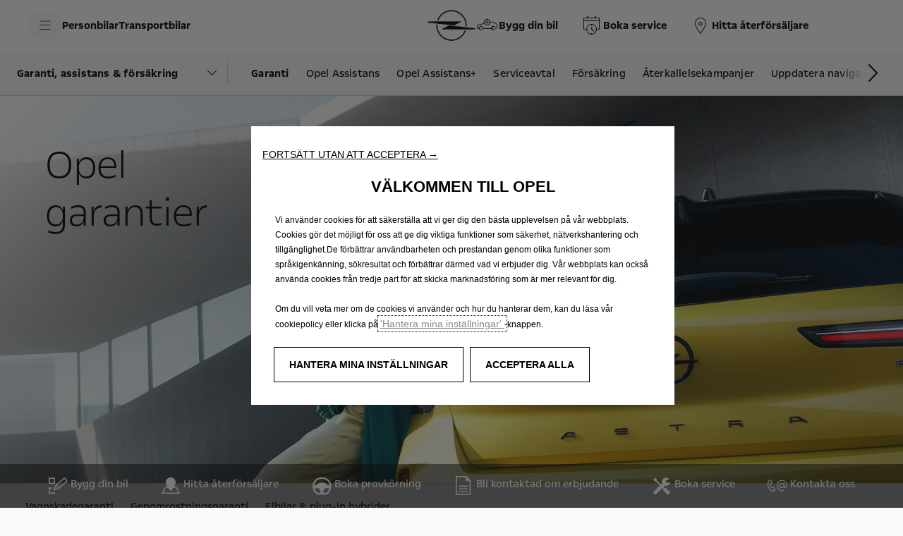

--- FILE ---
content_type: text/html;charset=utf-8
request_url: https://www.opel.se/servicetjanster/garanti/oversikt.html
body_size: 15424
content:
<!DOCTYPE html>
<html dir="ltr" lang="sv">
<head>
<meta charset="utf-8"/>
<meta http-equiv="X-UA-Compatible" content="IE=Edge"/>
<meta http-equiv="content-type" content="text/html; charset=UTF-8"/>
<meta name="viewport" content="width=device-width, initial-scale=1"/>
<meta name="keywords"/>
<meta name="author" content="Opel"/>
<meta name="description" content="Läs mer om vilka garantier som gäller när du köper en ny Opel."/>
<meta name="thousandSeparator"/>
<meta name="decimalSeparator"/>
<meta name="dateFormat" content="01/01/1970"/>
<meta name="localeNext" content="Nästa"/>
<meta name="localePrev" content="Föregående"/>
<title>Garantier för din Opel | Garanti och assistans | Opel Sverige</title>
<script defer="defer" type="text/javascript" src="https://rum.hlx.page/.rum/@adobe/helix-rum-js@%5E2/dist/rum-standalone.js" data-routing="env=prod,tier=publish,ams=OPEL Automobile GMBH"></script>
<link href="https://www.googletagmanager.com" rel="preconnect" crossorigin />
<link href="https://prod-dot-carussel-dwt.appspot.com" rel="preconnect" crossorigin />
<link href="https://assets.adobedtm.com" rel="preconnect" crossorigin />
<link href="https://cm.everesttech.net" rel="preconnect" crossorigin />
<link href="https://dpm.demdex.net" rel="preconnect" crossorigin />
<link href="https://api.gdpr-banner.awsmpsa.com" rel="preconnect" crossorigin />
<link href="https://europe-west1-cookiebannergdpr.cloudfunctions.net" rel="preconnect" crossorigin />
<meta property="og:title"/>
<meta property="og:type" content="website"/>
<meta property="og:image"/>
<meta property="og:description"/>
<meta property="og:url" content="https://www.opel.se/servicetjanster/garanti/oversikt.html"/>
<meta name="twitter:card" content="summary"/>
<meta name="twitter:title"/>
<meta name="twitter:description"/>
<meta name="twitter:image"/>
<meta name="twitter:site"/>
<meta name="brand" content="opel"/>
<meta name="theme" content="opel-redesign"/>
<meta name="analyticsEngine" content="adobe"/>
<meta name="bodystyle"/>
<meta name="bodystyleId"/>
<meta name="carline"/>
<meta name="modelYear" content=""/>
<meta name="vehicleContextPath"/>
<meta name="modelId"/>
<meta name="bodyStyleId"/>
<meta name="engineTypeId"/>
<meta name="derivedModelId"/>
<meta name="energyId"/>
<meta name="gradeId"/>
<meta name="vehicleId"/>
<meta name="persona"/>
<meta name="path" content="L2NvbnRlbnQvb3BlbC93b3JsZHdpZGUvc3dlZGVuL3N2L2luZGV4L21haW50ZW5hbmNlLXNlcnZpY2VzL3dhcnJhbnRpZXMtY2FyZS9tYW51ZmFjdHVyZXJzLXdhcnJhbnRpZXM=PuGlIfE"/>
<meta name="mvesUrl"/>
<meta name="mvesErrorMessage" content="Wltp-data kunde inte laddas på grund av ett tekniskt problem."/>
<script>
            var siteOwner = "central";
            var siteTarget = "B2C";
            var siteFamily = "new cars";
            var vehicleModelBodystyle = "";
            var vehicleModelBodystyleLabel = "";
            var isMobile = window.matchMedia('(max-width: 767px)').matches;
            var device = isMobile ? 'mobile' : 'desktop';
            /**
             * dataLayer is initialized with the basic values needed for dynamic yield in header, then the rest of values
             * will be populated by stat_global and cowp analytics module
             * for more information refer to the stat_global.html and cowp analytics module file (frontend/mars-aem-ui/js/mod/analytics.js)
             */

            var dataLayer = window.dataLayer || [];

            var dataLayerBasicValue = {
                "brand": "opel",
                "language": "sv",
                "country": "se",
                "pageCategory": "home page",
                "virtualPageURL": "\/content\/opel\/worldwide\/sweden\/sv\/index\/servicetjanster\/garanti\/oversikt.html",
                "siteOwner": siteOwner,
                "siteTarget": siteTarget,
                "siteFamily": siteFamily,
                "formsName": "",
                "mainStepIndicator": "",
                "vehicleModelBodystyle" : vehicleModelBodystyle,
                "vehicleModelBodystyleLabel" : vehicleModelBodystyleLabel,
                "vehicleCategory" : "",
                "rumTarget" : "",
                "pageVariant" : "",
                "pageTarget" : "",
                "deviceType": device
            };
            dataLayer.push(dataLayerBasicValue);
      </script>
<script>
      // we can add settings in this section to configure some third party scripts that are not managed by the banner (ie AB Tasty)
      function PSAConsentManagerLaunch(w,name) {
      }
    </script>
<script type="text/javascript" id="psa_tarteauxprunes_launcher" src="https://ressource.gdpr-banner.awsmpsa.com/js/tarteauxprunes.js" data-autoload="true" data-origin="prod" data-callback="PSAConsentManagerLaunch">
    </script>
<link rel="stylesheet" href="/etc.clientlibs/mars/components/media/tiled_gallery/clientlibs/site.min.css" type="text/css">
<link rel="stylesheet" href="/etc.clientlibs/core/wcm/components/carousel/v1/carousel/clientlibs/site.min.css" type="text/css">
<script src="/etc.clientlibs/mars/components/media/tiled_gallery/clientlibs/site.min.js"></script>
<script src="/etc.clientlibs/core/wcm/components/carousel/v1/carousel/clientlibs/site.min.js"></script>
<link rel="stylesheet" href="/etc.clientlibs/core/wcm/components/tabs/v1/tabs/clientlibs/site.min.css" type="text/css">
<script src="/etc.clientlibs/core/wcm/components/commons/site/clientlibs/container.min.js"></script>
<script src="/etc.clientlibs/core/wcm/components/tabs/v1/tabs/clientlibs/site.min.js"></script>
<script>
        (function() {
            window.languageScript = 'ltr';
        })();

    </script>
<link rel="stylesheet" href="/etc/clientlibs/mars/commons.lc-20251126154417-lc.min.css" type="text/css">
<link rel="stylesheet" href="/etc/clientlibs/opel-redesign/head/css/ltr/global.lc-20251126154417-lc.min.css" type="text/css">
<link rel="stylesheet" href="/etc.clientlibs/stellantis-whitelabel/clientlibs/theme/opel.lc-1765987248261-lc.min.css" type="text/css">
<script src="/etc/clientlibs/opel-redesign/head/js.lc-20251126154417-lc.min.js"></script>
<link rel="stylesheet" href="/etc.clientlibs/stellantis-whitelabel/clientlibs/Design-system/opel.lc-1765987245940-lc.min.css" type="text/css">
<link rel="stylesheet" href="/etc.clientlibs/stellantis-whitelabel/clientlibs/WlButton.lc-1765987249105-lc.min.css" type="text/css" data-app-css-wl="WlButton"/>
<link rel="icon" type="image/vnd.microsoft.icon" href="/etc/designs/opel/favicon.ico"/>
<link rel="apple-touch-icon" href="/etc/designs/opel/favicon.png"/>
</head>
<body>
<div class="q-page-container  xf-bws-header
					 grid-bg-neutral" data-page-template-name="d1-content">
<div class="xf xfpage page basicpage">
<script>
        (function() {
            window.languageScript = 'ltr';
        })();
    </script>
<div class="container ">
<div class="root parsys">
<div class="ID00-Header">
<div class="ID00-MegaMenuCardList">
</div>
<div data-app-wl="WlUnifiedHeader" data-props="{&#34;name&#34;:&#34;headercontainer&#34;,&#34;variation&#34;:&#34;whitelabel&#34;,&#34;theme&#34;:&#34;light&#34;,&#34;sticky&#34;:true,&#34;skipToContentText&#34;:&#34;SkiptoContenttext&#34;,&#34;isRtl&#34;:true,&#34;skipToContextAnalytics&#34;:{&#34;dataGtmEvent&#34;:&#34;&#34;,&#34;dataGtmEventCategory&#34;:&#34;&#34;,&#34;dataGtmEventAction&#34;:&#34;&#34;,&#34;dataGtmEventLabel&#34;:&#34;&#34;,&#34;analyticsEngine&#34;:&#34;google&#34;},&#34;skipToNavigationAnalytics&#34;:{&#34;dataGtmEvent&#34;:&#34;&#34;,&#34;dataGtmEventCategory&#34;:&#34;&#34;,&#34;dataGtmEventAction&#34;:&#34;&#34;,&#34;dataGtmEventLabel&#34;:&#34;&#34;,&#34;analyticsEngine&#34;:&#34;google&#34;},&#34;skipToNavigationText&#34;:&#34;SkiptoNavigationtext&#34;,&#34;hamburgermenu&#34;:{&#34;name&#34;:&#34;hamburgermenu&#34;,&#34;hamburgerIconOpen&#34;:&#34;O-BurgerMenu&#34;,&#34;hamburgerIconClose&#34;:&#34;O-CloseSmall&#34;,&#34;theme&#34;:&#34;light&#34;,&#34;rightArrowIcon&#34;:&#34;O-ArrowRight&#34;,&#34;mobileBackArrowIcon&#34;:&#34;O-ChevronLeftLarge&#34;,&#34;desktopBackArrowIcon&#34;:&#34;&#34;,&#34;label&#34;:&#34;MENY&#34;,&#34;enableCustomBackgroundStyles&#34;:false,&#34;hamburgerCloseAnalytics&#34;:{&#34;dataGtmEvent&#34;:&#34;uaevent&#34;,&#34;dataGtmEventCategory&#34;:&#34;WhiteLabel::Header::PrimaryNavigation&#34;,&#34;dataGtmEventAction&#34;:&#34;Close&#34;,&#34;dataGtmEventLabel&#34;:&#34;Menu&#34;,&#34;analyticsEngine&#34;:&#34;google&#34;},&#34;mobileBackArrowAnalytics&#34;:{&#34;dataGtmEvent&#34;:&#34;uaevent&#34;,&#34;dataGtmEventCategory&#34;:&#34;WhiteLabel::Header::PrimaryNavigation&#34;,&#34;dataGtmEventAction&#34;:&#34;Redirection::Internal&#34;,&#34;dataGtmEventLabel&#34;:&#34;back&#34;,&#34;analyticsEngine&#34;:&#34;google&#34;},&#34;desktopBackArrowAnalytics&#34;:{&#34;dataGtmEvent&#34;:&#34;uaevent&#34;,&#34;dataGtmEventCategory&#34;:&#34;WhiteLabel::Burger::PrimaryNavigation&#34;,&#34;dataGtmEventAction&#34;:&#34;Redirection::Internal&#34;,&#34;dataGtmEventLabel&#34;:&#34;back&#34;,&#34;analyticsEngine&#34;:&#34;google&#34;},&#34;analytics&#34;:{&#34;dataGtmEvent&#34;:&#34;uaevent&#34;,&#34;dataGtmEventCategory&#34;:&#34;WhiteLabel::Header&#34;,&#34;dataGtmEventAction&#34;:&#34;Display::Burger::Menu&#34;,&#34;dataGtmEventLabel&#34;:&#34;Menu&#34;,&#34;analyticsEngine&#34;:&#34;google&#34;},&#34;menu&#34;:[{&#34;categoryLabel&#34;:&#34;&#34;,&#34;menuVariation&#34;:&#34;model&#34;,&#34;openOnBurgerClick&#34;:false,&#34;showOnHeader&#34;:true,&#34;hasSubMenu&#34;:true,&#34;menuItem&#34;:{&#34;ctaText&#34;:&#34;Personbilar&#34;,&#34;ctaAttributes&#34;:{&#34;textUnderline&#34;:false,&#34;textBold&#34;:false,&#34;iconLeft&#34;:&#34;&#34;,&#34;position&#34;:&#34;&#34;,&#34;iconRight&#34;:&#34;&#34;,&#34;size&#34;:&#34;&#34;,&#34;ctaText&#34;:&#34;&#34;,&#34;dataAppendQueryParams&#34;:false,&#34;dataQueryParams&#34;:&#34;&#34;,&#34;href&#34;:&#34;&#34;,&#34;target&#34;:&#34;_self&#34;,&#34;priority&#34;:&#34;&#34;,&#34;textHideOnDesktop&#34;:false,&#34;showTextOnHover&#34;:false,&#34;scrollTo&#34;:&#34;&#34;,&#34;hideOnMobile&#34;:false,&#34;authoredClassName&#34;:&#34;&#34;,&#34;ariaLabel&#34;:&#34;&#34;,&#34;analytics&#34;:{&#34;dataGtmEvent&#34;:&#34;&#34;,&#34;dataGtmEventCategory&#34;:&#34;&#34;,&#34;dataGtmEventAction&#34;:&#34;&#34;,&#34;dataGtmEventLabel&#34;:&#34;&#34;,&#34;analyticsEngine&#34;:&#34;google&#34;}},&#34;analytics&#34;:{&#34;dataGtmEvent&#34;:&#34;uaevent&#34;,&#34;dataGtmEventCategory&#34;:&#34;&#34;,&#34;dataGtmEventAction&#34;:&#34;Display::Menu&#34;,&#34;dataGtmEventLabel&#34;:&#34;Personbilar&#34;,&#34;analyticsEngine&#34;:&#34;google&#34;}},&#34;name&#34;:&#34;whitelabelmodelmenu&#34;,&#34;withFilters&#34;:true,&#34;hideMultiModelEngineTags&#34;:false,&#34;columnVariation&#34;:&#34;one&#34;,&#34;allEnginesTitle&#34;:&#34;Alla&#34;,&#34;priceLabel&#34;:&#34;Från&#34;,&#34;currencySymbol&#34;:&#34;kr&#34;,&#34;currencyPosition&#34;:&#34;suffix&#34;,&#34;wlSLendPoint&#34;:&#34;/wlcontroller.wlFlyoutDetails&#34;,&#34;brand&#34;:&#34;opel&#34;,&#34;marketCode&#34;:&#34;sweden&#34;,&#34;allEnginesTitleAnalytics&#34;:{&#34;dataGtmEvent&#34;:&#34;uaevent&#34;,&#34;dataGtmEventCategory&#34;:&#34;WhiteLabel::Burger::Personbilar&#34;,&#34;dataGtmEventAction&#34;:&#34;Filter::EngineType&#34;,&#34;dataGtmEventLabel&#34;:&#34;Alla&#34;,&#34;analyticsEngine&#34;:&#34;google&#34;},&#34;b2bTagsMapping&#34;:[],&#34;modelBanner&#34;:{},&#34;engineTagsMapping&#34;:[{&#34;name&#34;:&#34;El&#34;,&#34;type&#34;:&#34;electric&#34;,&#34;analytics&#34;:{&#34;dataGtmEvent&#34;:&#34;uaevent&#34;,&#34;dataGtmEventCategory&#34;:&#34;WhiteLabel::Burger::Personbilar&#34;,&#34;dataGtmEventAction&#34;:&#34;Filter::EngineType&#34;,&#34;dataGtmEventLabel&#34;:&#34;El&#34;,&#34;analyticsEngine&#34;:&#34;google&#34;}},{&#34;name&#34;:&#34;Plug-in hybrid&#34;,&#34;type&#34;:&#34;plug-in-hybrid&#34;,&#34;analytics&#34;:{&#34;dataGtmEvent&#34;:&#34;uaevent&#34;,&#34;dataGtmEventCategory&#34;:&#34;WhiteLabel::Burger::Personbilar&#34;,&#34;dataGtmEventAction&#34;:&#34;Filter::EngineType&#34;,&#34;dataGtmEventLabel&#34;:&#34;Plug-in hybrid&#34;,&#34;analyticsEngine&#34;:&#34;google&#34;}},{&#34;name&#34;:&#34;Hybrid&#34;,&#34;type&#34;:&#34;hybrid&#34;,&#34;analytics&#34;:{&#34;dataGtmEvent&#34;:&#34;uaevent&#34;,&#34;dataGtmEventCategory&#34;:&#34;WhiteLabel::Burger::Personbilar&#34;,&#34;dataGtmEventAction&#34;:&#34;Filter::EngineType&#34;,&#34;dataGtmEventLabel&#34;:&#34;Hybrid&#34;,&#34;analyticsEngine&#34;:&#34;google&#34;}},{&#34;name&#34;:&#34;Bensin&#34;,&#34;type&#34;:&#34;petrol&#34;,&#34;analytics&#34;:{&#34;dataGtmEvent&#34;:&#34;uaevent&#34;,&#34;dataGtmEventCategory&#34;:&#34;WhiteLabel::Burger::Personbilar&#34;,&#34;dataGtmEventAction&#34;:&#34;Filter::EngineType&#34;,&#34;dataGtmEventLabel&#34;:&#34;Bensin&#34;,&#34;analyticsEngine&#34;:&#34;google&#34;}},{&#34;name&#34;:&#34;Diesel&#34;,&#34;type&#34;:&#34;diesel&#34;,&#34;analytics&#34;:{&#34;dataGtmEvent&#34;:&#34;uaevent&#34;,&#34;dataGtmEventCategory&#34;:&#34;WhiteLabel::Burger::Personbilar&#34;,&#34;dataGtmEventAction&#34;:&#34;Filter::EngineType&#34;,&#34;dataGtmEventLabel&#34;:&#34;Diesel&#34;,&#34;analyticsEngine&#34;:&#34;google&#34;}},{&#34;name&#34;:&#34;GSe&#34;,&#34;type&#34;:&#34;hydrogen&#34;,&#34;analytics&#34;:{&#34;dataGtmEvent&#34;:&#34;uaevent&#34;,&#34;dataGtmEventCategory&#34;:&#34;WhiteLabel::Burger::Personbilar&#34;,&#34;dataGtmEventAction&#34;:&#34;Filter::EngineType&#34;,&#34;dataGtmEventLabel&#34;:&#34;GSe&#34;,&#34;analyticsEngine&#34;:&#34;google&#34;}}],&#34;modelTagMapping&#34;:[{&#34;pathQuery&#34;:&#34;patheq2024_frontera&#34;,&#34;image&#34;:{&#34;source&#34;:&#34;aemDAM&#34;,&#34;desktopImg&#34;:&#34;/content/dam/opel/master/header-wl3/opel-frontera_654x327.png&#34;,&#34;desktop2X&#34;:&#34;/content/dam/opel/master/header-wl3/opel-frontera_654x327.png&#34;,&#34;mobileImg&#34;:&#34;/content/dam/opel/master/header-wl3/opel-frontera_654x327.png&#34;,&#34;tabletImg&#34;:&#34;/content/dam/opel/master/header-wl3/opel-frontera_654x327.png&#34;,&#34;alt&#34;:&#34;&#34;},&#34;analytics&#34;:{&#34;dataGtmEvent&#34;:&#34;uaevent&#34;,&#34;dataGtmEventCategory&#34;:&#34;WhiteLabel::Burger::Personbilar&#34;,&#34;dataGtmEventAction&#34;:&#34;Redirection::Internal&#34;,&#34;dataGtmEventLabel&#34;:&#34;&#34;,&#34;analyticsEngine&#34;:&#34;google&#34;}},{&#34;pathQuery&#34;:&#34;patheq2024_grandland&#34;,&#34;image&#34;:{&#34;source&#34;:&#34;aemDAM&#34;,&#34;desktopImg&#34;:&#34;/content/dam/opel/master/header-wl3/opel-grandland-BEV_654x327.png&#34;,&#34;desktop2X&#34;:&#34;/content/dam/opel/master/header-wl3/opel-grandland-BEV_654x327.png&#34;,&#34;mobileImg&#34;:&#34;/content/dam/opel/master/header-wl3/opel-grandland-BEV_654x327.png&#34;,&#34;tabletImg&#34;:&#34;/content/dam/opel/master/header-wl3/opel-grandland-BEV_654x327.png&#34;,&#34;alt&#34;:&#34;&#34;},&#34;analytics&#34;:{&#34;dataGtmEvent&#34;:&#34;uaevent&#34;,&#34;dataGtmEventCategory&#34;:&#34;WhiteLabel::Burger::Personbilar&#34;,&#34;dataGtmEventAction&#34;:&#34;Redirection::Internal&#34;,&#34;dataGtmEventLabel&#34;:&#34;&#34;,&#34;analyticsEngine&#34;:&#34;google&#34;}},{&#34;pathQuery&#34;:&#34;patheq2024_mokka&#34;,&#34;image&#34;:{&#34;source&#34;:&#34;aemDAM&#34;,&#34;desktopImg&#34;:&#34;/content/dam/opel/master/vehicles/mokka/new-mokka/bbc/opel_mokka_654x327.png&#34;,&#34;desktop2X&#34;:&#34;/content/dam/opel/master/vehicles/mokka/new-mokka/bbc/opel_mokka_654x327.png&#34;,&#34;mobileImg&#34;:&#34;/content/dam/opel/master/vehicles/mokka/new-mokka/bbc/opel_mokka_654x327.png&#34;,&#34;tabletImg&#34;:&#34;/content/dam/opel/master/vehicles/mokka/new-mokka/bbc/opel_mokka_654x327.png&#34;,&#34;alt&#34;:&#34;&#34;},&#34;analytics&#34;:{&#34;dataGtmEvent&#34;:&#34;uaevent&#34;,&#34;dataGtmEventCategory&#34;:&#34;WhiteLabel::Burger::Personbilar&#34;,&#34;dataGtmEventAction&#34;:&#34;Redirection::Internal&#34;,&#34;dataGtmEventLabel&#34;:&#34;&#34;,&#34;analyticsEngine&#34;:&#34;google&#34;}},{&#34;pathQuery&#34;:&#34;patheq2024_corsa&#34;,&#34;image&#34;:{&#34;source&#34;:&#34;aemDAM&#34;,&#34;desktopImg&#34;:&#34;/content/dam/opel/master/header-wl3/opel-corsa-ice_654x327.png&#34;,&#34;desktop2X&#34;:&#34;/content/dam/opel/master/header-wl3/opel-corsa-ice_654x327.png&#34;,&#34;mobileImg&#34;:&#34;/content/dam/opel/master/header-wl3/opel-corsa-ice_654x327.png&#34;,&#34;tabletImg&#34;:&#34;/content/dam/opel/master/header-wl3/opel-corsa-ice_654x327.png&#34;,&#34;alt&#34;:&#34;&#34;},&#34;analytics&#34;:{&#34;dataGtmEvent&#34;:&#34;uaevent&#34;,&#34;dataGtmEventCategory&#34;:&#34;WhiteLabel::Burger::Personbilar&#34;,&#34;dataGtmEventAction&#34;:&#34;Redirection::Internal&#34;,&#34;dataGtmEventLabel&#34;:&#34;&#34;,&#34;analyticsEngine&#34;:&#34;google&#34;}},{&#34;pathQuery&#34;:&#34;patheq2024_astra&#34;,&#34;image&#34;:{&#34;source&#34;:&#34;aemDAM&#34;,&#34;desktopImg&#34;:&#34;/content/dam/opel/master/header-wl3/opel-astraHB-bev_654x327.png&#34;,&#34;desktop2X&#34;:&#34;/content/dam/opel/master/header-wl3/opel-astraHB-bev_654x327.png&#34;,&#34;mobileImg&#34;:&#34;/content/dam/opel/master/header-wl3/opel-astraHB-bev_654x327.png&#34;,&#34;tabletImg&#34;:&#34;/content/dam/opel/master/header-wl3/opel-astraHB-bev_654x327.png&#34;,&#34;alt&#34;:&#34;&#34;},&#34;analytics&#34;:{&#34;dataGtmEvent&#34;:&#34;uaevent&#34;,&#34;dataGtmEventCategory&#34;:&#34;WhiteLabel::Burger::Personbilar&#34;,&#34;dataGtmEventAction&#34;:&#34;Redirection::Internal&#34;,&#34;dataGtmEventLabel&#34;:&#34;&#34;,&#34;analyticsEngine&#34;:&#34;google&#34;}},{&#34;pathQuery&#34;:&#34;patheq2024_astra-sports-tourer&#34;,&#34;image&#34;:{&#34;source&#34;:&#34;aemDAM&#34;,&#34;desktopImg&#34;:&#34;/content/dam/opel/master/header-wl3/opel-astraST-bev_654x327.png&#34;,&#34;desktop2X&#34;:&#34;/content/dam/opel/master/header-wl3/opel-astraST-bev_654x327.png&#34;,&#34;mobileImg&#34;:&#34;/content/dam/opel/master/header-wl3/opel-astraST-bev_654x327.png&#34;,&#34;tabletImg&#34;:&#34;/content/dam/opel/master/header-wl3/opel-astraST-bev_654x327.png&#34;,&#34;alt&#34;:&#34;&#34;},&#34;analytics&#34;:{&#34;dataGtmEvent&#34;:&#34;uaevent&#34;,&#34;dataGtmEventCategory&#34;:&#34;WhiteLabel::Burger::Personbilar&#34;,&#34;dataGtmEventAction&#34;:&#34;Redirection::Internal&#34;,&#34;dataGtmEventLabel&#34;:&#34;&#34;,&#34;analyticsEngine&#34;:&#34;google&#34;}},{&#34;pathQuery&#34;:&#34;patheq2024_combo&#34;,&#34;image&#34;:{&#34;source&#34;:&#34;aemDAM&#34;,&#34;desktopImg&#34;:&#34;/content/dam/opel/master/header-wl3/opel-combo-passenger-bev_654x327.png&#34;,&#34;desktop2X&#34;:&#34;/content/dam/opel/master/header-wl3/opel-combo-passenger-bev_654x327.png&#34;,&#34;mobileImg&#34;:&#34;/content/dam/opel/master/header-wl3/opel-combo-passenger-bev_654x327.png&#34;,&#34;tabletImg&#34;:&#34;/content/dam/opel/master/header-wl3/opel-combo-passenger-bev_654x327.png&#34;,&#34;alt&#34;:&#34;&#34;},&#34;analytics&#34;:{&#34;dataGtmEvent&#34;:&#34;uaevent&#34;,&#34;dataGtmEventCategory&#34;:&#34;WhiteLabel::Burger::Personbilar&#34;,&#34;dataGtmEventAction&#34;:&#34;Redirection::Internal&#34;,&#34;dataGtmEventLabel&#34;:&#34;&#34;,&#34;analyticsEngine&#34;:&#34;google&#34;}},{&#34;pathQuery&#34;:&#34;patheq2024_zafira&#34;,&#34;image&#34;:{&#34;source&#34;:&#34;aemDAM&#34;,&#34;desktopImg&#34;:&#34;/content/dam/opel/master/header-wl3/opel-zafira-bev_654x327.png&#34;,&#34;desktop2X&#34;:&#34;/content/dam/opel/master/header-wl3/opel-zafira-bev_654x327.png&#34;,&#34;mobileImg&#34;:&#34;/content/dam/opel/master/header-wl3/opel-zafira-bev_654x327.png&#34;,&#34;tabletImg&#34;:&#34;/content/dam/opel/master/header-wl3/opel-zafira-bev_654x327.png&#34;,&#34;alt&#34;:&#34;&#34;},&#34;analytics&#34;:{&#34;dataGtmEvent&#34;:&#34;uaevent&#34;,&#34;dataGtmEventCategory&#34;:&#34;WhiteLabel::Burger::Personbilar&#34;,&#34;dataGtmEventAction&#34;:&#34;Redirection::Internal&#34;,&#34;dataGtmEventLabel&#34;:&#34;&#34;,&#34;analyticsEngine&#34;:&#34;google&#34;}}],&#34;subModelTagMapping&#34;:[{&#34;engineTags&#34;:[&#34;hybrid&#34;,&#34;electric&#34;],&#34;name&#34;:&#34;Nya Frontera&#34;,&#34;pathQuery&#34;:&#34;patheq2024_frontera_engine-types_electric&#34;,&#34;legacyText&#34;:&#34;&#34;,&#34;link&#34;:{&#34;textUnderline&#34;:false,&#34;textBold&#34;:false,&#34;iconLeft&#34;:&#34;&#34;,&#34;position&#34;:&#34;&#34;,&#34;iconRight&#34;:&#34;&#34;,&#34;size&#34;:&#34;&#34;,&#34;ctaText&#34;:&#34;&#34;,&#34;dataAppendQueryParams&#34;:false,&#34;dataQueryParams&#34;:&#34;&#34;,&#34;href&#34;:&#34;https://www.opel.se/personbilar/frontera/oversikt.html&#34;,&#34;target&#34;:&#34;_self&#34;,&#34;priority&#34;:&#34;&#34;,&#34;textHideOnDesktop&#34;:false,&#34;showTextOnHover&#34;:false,&#34;scrollTo&#34;:&#34;&#34;,&#34;hideOnMobile&#34;:false,&#34;authoredClassName&#34;:&#34;&#34;,&#34;ariaLabel&#34;:&#34;&#34;,&#34;analytics&#34;:{&#34;dataGtmEvent&#34;:&#34;uaevent&#34;,&#34;dataGtmEventCategory&#34;:&#34;WhiteLabel::Burger::Personbilar&#34;,&#34;dataGtmEventAction&#34;:&#34;Redirection::Showroom&#34;,&#34;dataGtmEventLabel&#34;:&#34;&#34;,&#34;analyticsEngine&#34;:&#34;google&#34;}},&#34;image&#34;:{&#34;source&#34;:&#34;aemDAM&#34;,&#34;desktopImg&#34;:&#34;/content/dam/opel/master/header-wl3/opel-frontera_654x327.png&#34;,&#34;desktop2X&#34;:&#34;/content/dam/opel/master/header-wl3/opel-frontera_654x327.png&#34;,&#34;mobileImg&#34;:&#34;/content/dam/opel/master/header-wl3/opel-frontera_654x327.png&#34;,&#34;tabletImg&#34;:&#34;/content/dam/opel/master/header-wl3/opel-frontera_654x327.png&#34;,&#34;alt&#34;:&#34;&#34;}},{&#34;engineTags&#34;:[&#34;hybrid&#34;,&#34;electric&#34;],&#34;name&#34;:&#34;Nya Grandland&#34;,&#34;pathQuery&#34;:&#34;patheq2024_grandland_engine-types_electric&#34;,&#34;legacyText&#34;:&#34;&#34;,&#34;link&#34;:{&#34;textUnderline&#34;:false,&#34;textBold&#34;:false,&#34;iconLeft&#34;:&#34;&#34;,&#34;position&#34;:&#34;&#34;,&#34;iconRight&#34;:&#34;&#34;,&#34;size&#34;:&#34;&#34;,&#34;ctaText&#34;:&#34;&#34;,&#34;dataAppendQueryParams&#34;:false,&#34;dataQueryParams&#34;:&#34;&#34;,&#34;href&#34;:&#34;https://www.opel.se/personbilar/grandland/oversikt.html&#34;,&#34;target&#34;:&#34;_self&#34;,&#34;priority&#34;:&#34;&#34;,&#34;textHideOnDesktop&#34;:false,&#34;showTextOnHover&#34;:false,&#34;scrollTo&#34;:&#34;&#34;,&#34;hideOnMobile&#34;:false,&#34;authoredClassName&#34;:&#34;&#34;,&#34;ariaLabel&#34;:&#34;&#34;,&#34;analytics&#34;:{&#34;dataGtmEvent&#34;:&#34;uaevent&#34;,&#34;dataGtmEventCategory&#34;:&#34;WhiteLabel::Burger::Personbilar&#34;,&#34;dataGtmEventAction&#34;:&#34;Redirection::Showroom&#34;,&#34;dataGtmEventLabel&#34;:&#34;&#34;,&#34;analyticsEngine&#34;:&#34;google&#34;}},&#34;image&#34;:{&#34;source&#34;:&#34;aemDAM&#34;,&#34;desktopImg&#34;:&#34;/content/dam/opel/master/header-wl3/opel-grandland-BEV_654x327.png&#34;,&#34;desktop2X&#34;:&#34;/content/dam/opel/master/header-wl3/opel-grandland-BEV_654x327.png&#34;,&#34;mobileImg&#34;:&#34;/content/dam/opel/master/header-wl3/opel-grandland-BEV_654x327.png&#34;,&#34;tabletImg&#34;:&#34;/content/dam/opel/master/header-wl3/opel-grandland-BEV_654x327.png&#34;,&#34;alt&#34;:&#34;&#34;}},{&#34;engineTags&#34;:[&#34;petrol&#34;,&#34;hybrid&#34;,&#34;electric&#34;],&#34;name&#34;:&#34;Nya Mokka&#34;,&#34;pathQuery&#34;:&#34;patheq2024_mokka_engine-types_electric&#34;,&#34;legacyText&#34;:&#34;&#34;,&#34;link&#34;:{&#34;textUnderline&#34;:false,&#34;textBold&#34;:false,&#34;iconLeft&#34;:&#34;&#34;,&#34;position&#34;:&#34;&#34;,&#34;iconRight&#34;:&#34;&#34;,&#34;size&#34;:&#34;&#34;,&#34;ctaText&#34;:&#34;&#34;,&#34;dataAppendQueryParams&#34;:false,&#34;dataQueryParams&#34;:&#34;&#34;,&#34;href&#34;:&#34;https://www.opel.se/personbilar/mokka/oversikt.html&#34;,&#34;target&#34;:&#34;_self&#34;,&#34;priority&#34;:&#34;&#34;,&#34;textHideOnDesktop&#34;:false,&#34;showTextOnHover&#34;:false,&#34;scrollTo&#34;:&#34;&#34;,&#34;hideOnMobile&#34;:false,&#34;authoredClassName&#34;:&#34;&#34;,&#34;ariaLabel&#34;:&#34;&#34;,&#34;analytics&#34;:{&#34;dataGtmEvent&#34;:&#34;uaevent&#34;,&#34;dataGtmEventCategory&#34;:&#34;WhiteLabel::Burger::Personbilar&#34;,&#34;dataGtmEventAction&#34;:&#34;Redirection::Showroom&#34;,&#34;dataGtmEventLabel&#34;:&#34;&#34;,&#34;analyticsEngine&#34;:&#34;google&#34;}},&#34;image&#34;:{&#34;source&#34;:&#34;aemDAM&#34;,&#34;desktopImg&#34;:&#34;/content/dam/opel/master/vehicles/mokka/new-mokka/bbc/opel_mokka_654x327.png&#34;,&#34;desktop2X&#34;:&#34;/content/dam/opel/master/vehicles/mokka/new-mokka/bbc/opel_mokka_654x327.png&#34;,&#34;mobileImg&#34;:&#34;/content/dam/opel/master/vehicles/mokka/new-mokka/bbc/opel_mokka_654x327.png&#34;,&#34;tabletImg&#34;:&#34;/content/dam/opel/master/vehicles/mokka/new-mokka/bbc/opel_mokka_654x327.png&#34;,&#34;alt&#34;:&#34;&#34;}},{&#34;engineTags&#34;:[&#34;electric&#34;],&#34;name&#34;:&#34;Corsa Electric&#34;,&#34;pathQuery&#34;:&#34;patheq2024_corsa_engine-types_electric&#34;,&#34;legacyText&#34;:&#34;&#34;,&#34;link&#34;:{&#34;textUnderline&#34;:false,&#34;textBold&#34;:false,&#34;iconLeft&#34;:&#34;&#34;,&#34;position&#34;:&#34;&#34;,&#34;iconRight&#34;:&#34;&#34;,&#34;size&#34;:&#34;&#34;,&#34;ctaText&#34;:&#34;&#34;,&#34;dataAppendQueryParams&#34;:false,&#34;dataQueryParams&#34;:&#34;&#34;,&#34;href&#34;:&#34;https://www.opel.se/personbilar/corsa-e/oversikt.html&#34;,&#34;target&#34;:&#34;_self&#34;,&#34;priority&#34;:&#34;&#34;,&#34;textHideOnDesktop&#34;:false,&#34;showTextOnHover&#34;:false,&#34;scrollTo&#34;:&#34;&#34;,&#34;hideOnMobile&#34;:false,&#34;authoredClassName&#34;:&#34;&#34;,&#34;ariaLabel&#34;:&#34;&#34;,&#34;analytics&#34;:{&#34;dataGtmEvent&#34;:&#34;uaevent&#34;,&#34;dataGtmEventCategory&#34;:&#34;WhiteLabel::Burger::Personbilar&#34;,&#34;dataGtmEventAction&#34;:&#34;Redirection::Showroom&#34;,&#34;dataGtmEventLabel&#34;:&#34;&#34;,&#34;analyticsEngine&#34;:&#34;google&#34;}},&#34;image&#34;:{&#34;source&#34;:&#34;aemDAM&#34;,&#34;desktopImg&#34;:&#34;/content/dam/opel/master/header-wl3/opel-corsa-ice_654x327.png&#34;,&#34;desktop2X&#34;:&#34;/content/dam/opel/master/header-wl3/opel-corsa-ice_654x327.png&#34;,&#34;mobileImg&#34;:&#34;/content/dam/opel/master/header-wl3/opel-corsa-ice_654x327.png&#34;,&#34;tabletImg&#34;:&#34;/content/dam/opel/master/header-wl3/opel-corsa-ice_654x327.png&#34;,&#34;alt&#34;:&#34;&#34;}},{&#34;engineTags&#34;:[&#34;hybrid&#34;],&#34;name&#34;:&#34;Corsa&#34;,&#34;pathQuery&#34;:&#34;patheq2024_corsa_engine-types_thermic&#34;,&#34;legacyText&#34;:&#34;&#34;,&#34;link&#34;:{&#34;textUnderline&#34;:false,&#34;textBold&#34;:false,&#34;iconLeft&#34;:&#34;&#34;,&#34;position&#34;:&#34;&#34;,&#34;iconRight&#34;:&#34;&#34;,&#34;size&#34;:&#34;&#34;,&#34;ctaText&#34;:&#34;&#34;,&#34;dataAppendQueryParams&#34;:false,&#34;dataQueryParams&#34;:&#34;&#34;,&#34;href&#34;:&#34;https://www.opel.se/personbilar/corsa/oversikt.html&#34;,&#34;target&#34;:&#34;_self&#34;,&#34;priority&#34;:&#34;&#34;,&#34;textHideOnDesktop&#34;:false,&#34;showTextOnHover&#34;:false,&#34;scrollTo&#34;:&#34;&#34;,&#34;hideOnMobile&#34;:false,&#34;authoredClassName&#34;:&#34;&#34;,&#34;ariaLabel&#34;:&#34;&#34;,&#34;analytics&#34;:{&#34;dataGtmEvent&#34;:&#34;uaevent&#34;,&#34;dataGtmEventCategory&#34;:&#34;WhiteLabel::Burger::Personbilar&#34;,&#34;dataGtmEventAction&#34;:&#34;Redirection::Showroom&#34;,&#34;dataGtmEventLabel&#34;:&#34;&#34;,&#34;analyticsEngine&#34;:&#34;google&#34;}},&#34;image&#34;:{&#34;source&#34;:&#34;aemDAM&#34;,&#34;desktopImg&#34;:&#34;/content/dam/opel/master/header-wl3/opel-corsa-ice_654x327.png&#34;,&#34;desktop2X&#34;:&#34;/content/dam/opel/master/header-wl3/opel-corsa-ice_654x327.png&#34;,&#34;mobileImg&#34;:&#34;/content/dam/opel/master/header-wl3/opel-corsa-ice_654x327.png&#34;,&#34;tabletImg&#34;:&#34;/content/dam/opel/master/header-wl3/opel-corsa-ice_654x327.png&#34;,&#34;alt&#34;:&#34;&#34;}},{&#34;engineTags&#34;:[&#34;electric&#34;],&#34;name&#34;:&#34;Astra Electric&#34;,&#34;pathQuery&#34;:&#34;patheq2024_astra_engine-types_electric&#34;,&#34;legacyText&#34;:&#34;&#34;,&#34;link&#34;:{&#34;textUnderline&#34;:false,&#34;textBold&#34;:false,&#34;iconLeft&#34;:&#34;&#34;,&#34;position&#34;:&#34;&#34;,&#34;iconRight&#34;:&#34;&#34;,&#34;size&#34;:&#34;&#34;,&#34;ctaText&#34;:&#34;&#34;,&#34;dataAppendQueryParams&#34;:false,&#34;dataQueryParams&#34;:&#34;&#34;,&#34;href&#34;:&#34;https://www.opel.se/personbilar/astra-electric/oversikt.html&#34;,&#34;target&#34;:&#34;_self&#34;,&#34;priority&#34;:&#34;&#34;,&#34;textHideOnDesktop&#34;:false,&#34;showTextOnHover&#34;:false,&#34;scrollTo&#34;:&#34;&#34;,&#34;hideOnMobile&#34;:false,&#34;authoredClassName&#34;:&#34;&#34;,&#34;ariaLabel&#34;:&#34;&#34;,&#34;analytics&#34;:{&#34;dataGtmEvent&#34;:&#34;uaevent&#34;,&#34;dataGtmEventCategory&#34;:&#34;WhiteLabel::Burger::Personbilar&#34;,&#34;dataGtmEventAction&#34;:&#34;Redirection::Showroom&#34;,&#34;dataGtmEventLabel&#34;:&#34;&#34;,&#34;analyticsEngine&#34;:&#34;google&#34;}},&#34;image&#34;:{&#34;source&#34;:&#34;aemDAM&#34;,&#34;desktopImg&#34;:&#34;/content/dam/opel/master/header-wl3/opel-astraHB-bev_654x327.png&#34;,&#34;desktop2X&#34;:&#34;/content/dam/opel/master/header-wl3/opel-astraHB-bev_654x327.png&#34;,&#34;mobileImg&#34;:&#34;/content/dam/opel/master/header-wl3/opel-astraHB-bev_654x327.png&#34;,&#34;tabletImg&#34;:&#34;/content/dam/opel/master/header-wl3/opel-astraHB-bev_654x327.png&#34;,&#34;alt&#34;:&#34;&#34;}},{&#34;engineTags&#34;:[&#34;petrol&#34;,&#34;hybrid&#34;,&#34;plug-in-hybrid&#34;],&#34;name&#34;:&#34;Astra&#34;,&#34;pathQuery&#34;:&#34;patheq2024_astra_engine-types_thermic&#34;,&#34;legacyText&#34;:&#34;&#34;,&#34;link&#34;:{&#34;textUnderline&#34;:false,&#34;textBold&#34;:false,&#34;iconLeft&#34;:&#34;&#34;,&#34;position&#34;:&#34;&#34;,&#34;iconRight&#34;:&#34;&#34;,&#34;size&#34;:&#34;&#34;,&#34;ctaText&#34;:&#34;&#34;,&#34;dataAppendQueryParams&#34;:false,&#34;dataQueryParams&#34;:&#34;&#34;,&#34;href&#34;:&#34;https://www.opel.se/personbilar/astra/oversikt.html&#34;,&#34;target&#34;:&#34;_self&#34;,&#34;priority&#34;:&#34;&#34;,&#34;textHideOnDesktop&#34;:false,&#34;showTextOnHover&#34;:false,&#34;scrollTo&#34;:&#34;&#34;,&#34;hideOnMobile&#34;:false,&#34;authoredClassName&#34;:&#34;&#34;,&#34;ariaLabel&#34;:&#34;&#34;,&#34;analytics&#34;:{&#34;dataGtmEvent&#34;:&#34;uaevent&#34;,&#34;dataGtmEventCategory&#34;:&#34;WhiteLabel::Burger::Personbilar&#34;,&#34;dataGtmEventAction&#34;:&#34;Redirection::Showroom&#34;,&#34;dataGtmEventLabel&#34;:&#34;&#34;,&#34;analyticsEngine&#34;:&#34;google&#34;}},&#34;image&#34;:{&#34;source&#34;:&#34;aemDAM&#34;,&#34;desktopImg&#34;:&#34;/content/dam/opel/master/header-wl3/opel-astraHB-ice_654x327.png&#34;,&#34;desktop2X&#34;:&#34;/content/dam/opel/master/header-wl3/opel-astraHB-ice_654x327.png&#34;,&#34;mobileImg&#34;:&#34;/content/dam/opel/master/header-wl3/opel-astraHB-ice_654x327.png&#34;,&#34;tabletImg&#34;:&#34;/content/dam/opel/master/header-wl3/opel-astraHB-ice_654x327.png&#34;,&#34;alt&#34;:&#34;&#34;}},{&#34;engineTags&#34;:[&#34;hydrogen&#34;],&#34;name&#34;:&#34;Astra GSe&#34;,&#34;pathQuery&#34;:&#34;patheq2024_astra_engine-types_gse&#34;,&#34;legacyText&#34;:&#34;&#34;,&#34;link&#34;:{&#34;textUnderline&#34;:false,&#34;textBold&#34;:false,&#34;iconLeft&#34;:&#34;&#34;,&#34;position&#34;:&#34;&#34;,&#34;iconRight&#34;:&#34;&#34;,&#34;size&#34;:&#34;&#34;,&#34;ctaText&#34;:&#34;&#34;,&#34;dataAppendQueryParams&#34;:false,&#34;dataQueryParams&#34;:&#34;&#34;,&#34;href&#34;:&#34;https://www.opel.se/personbilar/astra-gse/oversikt.html&#34;,&#34;target&#34;:&#34;_self&#34;,&#34;priority&#34;:&#34;&#34;,&#34;textHideOnDesktop&#34;:false,&#34;showTextOnHover&#34;:false,&#34;scrollTo&#34;:&#34;&#34;,&#34;hideOnMobile&#34;:false,&#34;authoredClassName&#34;:&#34;&#34;,&#34;ariaLabel&#34;:&#34;&#34;,&#34;analytics&#34;:{&#34;dataGtmEvent&#34;:&#34;uaevent&#34;,&#34;dataGtmEventCategory&#34;:&#34;WhiteLabel::Burger::Personbilar&#34;,&#34;dataGtmEventAction&#34;:&#34;Redirection::Showroom&#34;,&#34;dataGtmEventLabel&#34;:&#34;&#34;,&#34;analyticsEngine&#34;:&#34;google&#34;}},&#34;image&#34;:{&#34;source&#34;:&#34;aemDAM&#34;,&#34;desktopImg&#34;:&#34;/content/dam/opel/master/header-wl3/opel-astraHB-gse_654x327.png&#34;,&#34;desktop2X&#34;:&#34;/content/dam/opel/master/header-wl3/opel-astraHB-gse_654x327.png&#34;,&#34;mobileImg&#34;:&#34;/content/dam/opel/master/header-wl3/opel-astraHB-gse_654x327.png&#34;,&#34;tabletImg&#34;:&#34;/content/dam/opel/master/header-wl3/opel-astraHB-gse_654x327.png&#34;,&#34;alt&#34;:&#34;&#34;}},{&#34;engineTags&#34;:[&#34;electric&#34;],&#34;name&#34;:&#34;Astra Sports Tourer Electric&#34;,&#34;pathQuery&#34;:&#34;patheq2024_astra-sports-tourer_engine-types_electric&#34;,&#34;legacyText&#34;:&#34;&#34;,&#34;link&#34;:{&#34;textUnderline&#34;:false,&#34;textBold&#34;:false,&#34;iconLeft&#34;:&#34;&#34;,&#34;position&#34;:&#34;&#34;,&#34;iconRight&#34;:&#34;&#34;,&#34;size&#34;:&#34;&#34;,&#34;ctaText&#34;:&#34;&#34;,&#34;dataAppendQueryParams&#34;:false,&#34;dataQueryParams&#34;:&#34;&#34;,&#34;href&#34;:&#34;https://www.opel.se/personbilar/astra-sports-tourer-electric/oversikt.html&#34;,&#34;target&#34;:&#34;_self&#34;,&#34;priority&#34;:&#34;&#34;,&#34;textHideOnDesktop&#34;:false,&#34;showTextOnHover&#34;:false,&#34;scrollTo&#34;:&#34;&#34;,&#34;hideOnMobile&#34;:false,&#34;authoredClassName&#34;:&#34;&#34;,&#34;ariaLabel&#34;:&#34;&#34;,&#34;analytics&#34;:{&#34;dataGtmEvent&#34;:&#34;uaevent&#34;,&#34;dataGtmEventCategory&#34;:&#34;WhiteLabel::Burger::Personbilar&#34;,&#34;dataGtmEventAction&#34;:&#34;Redirection::Showroom&#34;,&#34;dataGtmEventLabel&#34;:&#34;&#34;,&#34;analyticsEngine&#34;:&#34;google&#34;}},&#34;image&#34;:{&#34;source&#34;:&#34;aemDAM&#34;,&#34;desktopImg&#34;:&#34;/content/dam/opel/master/header-wl3/opel-astraST-bev_654x327.png&#34;,&#34;desktop2X&#34;:&#34;/content/dam/opel/master/header-wl3/opel-astraST-bev_654x327.png&#34;,&#34;mobileImg&#34;:&#34;/content/dam/opel/master/header-wl3/opel-astraST-bev_654x327.png&#34;,&#34;tabletImg&#34;:&#34;/content/dam/opel/master/header-wl3/opel-astraST-bev_654x327.png&#34;,&#34;alt&#34;:&#34;&#34;}},{&#34;engineTags&#34;:[&#34;petrol&#34;,&#34;hybrid&#34;,&#34;diesel&#34;,&#34;plug-in-hybrid&#34;],&#34;name&#34;:&#34;Astra Sports Tourer&#34;,&#34;pathQuery&#34;:&#34;patheq2024_astra-sports-tourer_engine-types_thermic&#34;,&#34;legacyText&#34;:&#34;&#34;,&#34;link&#34;:{&#34;textUnderline&#34;:false,&#34;textBold&#34;:false,&#34;iconLeft&#34;:&#34;&#34;,&#34;position&#34;:&#34;&#34;,&#34;iconRight&#34;:&#34;&#34;,&#34;size&#34;:&#34;&#34;,&#34;ctaText&#34;:&#34;&#34;,&#34;dataAppendQueryParams&#34;:false,&#34;dataQueryParams&#34;:&#34;&#34;,&#34;href&#34;:&#34;https://www.opel.se/personbilar/astra-sports-tourer/oversikt.html&#34;,&#34;target&#34;:&#34;_self&#34;,&#34;priority&#34;:&#34;&#34;,&#34;textHideOnDesktop&#34;:false,&#34;showTextOnHover&#34;:false,&#34;scrollTo&#34;:&#34;&#34;,&#34;hideOnMobile&#34;:false,&#34;authoredClassName&#34;:&#34;&#34;,&#34;ariaLabel&#34;:&#34;&#34;,&#34;analytics&#34;:{&#34;dataGtmEvent&#34;:&#34;uaevent&#34;,&#34;dataGtmEventCategory&#34;:&#34;WhiteLabel::Burger::Personbilar&#34;,&#34;dataGtmEventAction&#34;:&#34;Redirection::Showroom&#34;,&#34;dataGtmEventLabel&#34;:&#34;&#34;,&#34;analyticsEngine&#34;:&#34;google&#34;}},&#34;image&#34;:{&#34;source&#34;:&#34;aemDAM&#34;,&#34;desktopImg&#34;:&#34;https://www.opel.de/content/dam/opel/master/header-wl3/opel-astraST-ice_654x327.png&#34;,&#34;desktop2X&#34;:&#34;https://www.opel.de/content/dam/opel/master/header-wl3/opel-astraST-ice_654x327.png&#34;,&#34;mobileImg&#34;:&#34;/content/dam/opel/master/header-wl3/opel-astraST-ice_654x327.png&#34;,&#34;tabletImg&#34;:&#34;https://www.opel.de/content/dam/opel/master/header-wl3/opel-astraST-ice_654x327.png&#34;,&#34;alt&#34;:&#34;&#34;}},{&#34;engineTags&#34;:[&#34;hydrogen&#34;],&#34;name&#34;:&#34;Astra Sports Tourer GSe&#34;,&#34;pathQuery&#34;:&#34;patheq2024_astra-sports-tourer_engine-types_gse&#34;,&#34;legacyText&#34;:&#34;&#34;,&#34;link&#34;:{&#34;textUnderline&#34;:false,&#34;textBold&#34;:false,&#34;iconLeft&#34;:&#34;&#34;,&#34;position&#34;:&#34;&#34;,&#34;iconRight&#34;:&#34;&#34;,&#34;size&#34;:&#34;&#34;,&#34;ctaText&#34;:&#34;&#34;,&#34;dataAppendQueryParams&#34;:false,&#34;dataQueryParams&#34;:&#34;&#34;,&#34;href&#34;:&#34;https://www.opel.se/personbilar/astra-sports-tourer-gse/oversikt.html&#34;,&#34;target&#34;:&#34;_self&#34;,&#34;priority&#34;:&#34;&#34;,&#34;textHideOnDesktop&#34;:false,&#34;showTextOnHover&#34;:false,&#34;scrollTo&#34;:&#34;&#34;,&#34;hideOnMobile&#34;:false,&#34;authoredClassName&#34;:&#34;&#34;,&#34;ariaLabel&#34;:&#34;&#34;,&#34;analytics&#34;:{&#34;dataGtmEvent&#34;:&#34;uaevent&#34;,&#34;dataGtmEventCategory&#34;:&#34;WhiteLabel::Burger::Personbilar&#34;,&#34;dataGtmEventAction&#34;:&#34;Redirection::Showroom&#34;,&#34;dataGtmEventLabel&#34;:&#34;&#34;,&#34;analyticsEngine&#34;:&#34;google&#34;}},&#34;image&#34;:{&#34;source&#34;:&#34;aemDAM&#34;,&#34;desktopImg&#34;:&#34;/content/dam/opel/master/header-wl3/opel-astraST-gse_654x327.png&#34;,&#34;desktop2X&#34;:&#34;/content/dam/opel/master/header-wl3/opel-astraST-gse_654x327.png&#34;,&#34;mobileImg&#34;:&#34;/content/dam/opel/master/header-wl3/opel-astraST-gse_654x327.png&#34;,&#34;tabletImg&#34;:&#34;/content/dam/opel/master/header-wl3/opel-astraST-gse_654x327.png&#34;,&#34;alt&#34;:&#34;&#34;}},{&#34;engineTags&#34;:[&#34;electric&#34;],&#34;name&#34;:&#34;Nya Combo Electric&#34;,&#34;pathQuery&#34;:&#34;patheq2024_combo_engine-types_electric&#34;,&#34;legacyText&#34;:&#34;&#34;,&#34;link&#34;:{&#34;textUnderline&#34;:false,&#34;textBold&#34;:false,&#34;iconLeft&#34;:&#34;&#34;,&#34;position&#34;:&#34;&#34;,&#34;iconRight&#34;:&#34;&#34;,&#34;size&#34;:&#34;&#34;,&#34;ctaText&#34;:&#34;&#34;,&#34;dataAppendQueryParams&#34;:false,&#34;dataQueryParams&#34;:&#34;&#34;,&#34;href&#34;:&#34;https://www.opel.se/personbilar/combo-e-life/oversikt.html&#34;,&#34;target&#34;:&#34;_self&#34;,&#34;priority&#34;:&#34;&#34;,&#34;textHideOnDesktop&#34;:false,&#34;showTextOnHover&#34;:false,&#34;scrollTo&#34;:&#34;&#34;,&#34;hideOnMobile&#34;:false,&#34;authoredClassName&#34;:&#34;&#34;,&#34;ariaLabel&#34;:&#34;&#34;,&#34;analytics&#34;:{&#34;dataGtmEvent&#34;:&#34;uaevent&#34;,&#34;dataGtmEventCategory&#34;:&#34;WhiteLabel::Burger::Personbilar&#34;,&#34;dataGtmEventAction&#34;:&#34;Redirection::Showroom&#34;,&#34;dataGtmEventLabel&#34;:&#34;&#34;,&#34;analyticsEngine&#34;:&#34;google&#34;}},&#34;image&#34;:{&#34;source&#34;:&#34;aemDAM&#34;,&#34;desktopImg&#34;:&#34;/content/dam/opel/master/header-wl3/opel-combo-passenger-bev_654x327.png&#34;,&#34;desktop2X&#34;:&#34;/content/dam/opel/master/header-wl3/opel-combo-passenger-bev_654x327.png&#34;,&#34;mobileImg&#34;:&#34;/content/dam/opel/master/header-wl3/opel-combo-passenger-bev_654x327.png&#34;,&#34;tabletImg&#34;:&#34;/content/dam/opel/master/header-wl3/opel-combo-passenger-bev_654x327.png&#34;,&#34;alt&#34;:&#34;&#34;}},{&#34;engineTags&#34;:[&#34;electric&#34;,&#34;diesel&#34;],&#34;name&#34;:&#34;Nya Zafira&#34;,&#34;pathQuery&#34;:&#34;patheq2024_zafira_engine-types_electric&#34;,&#34;legacyText&#34;:&#34;&#34;,&#34;link&#34;:{&#34;textUnderline&#34;:false,&#34;textBold&#34;:false,&#34;iconLeft&#34;:&#34;&#34;,&#34;position&#34;:&#34;&#34;,&#34;iconRight&#34;:&#34;&#34;,&#34;size&#34;:&#34;&#34;,&#34;ctaText&#34;:&#34;&#34;,&#34;dataAppendQueryParams&#34;:false,&#34;dataQueryParams&#34;:&#34;&#34;,&#34;href&#34;:&#34;https://www.opel.se/personbilar/zafira-e-life/oversikt.html&#34;,&#34;target&#34;:&#34;_self&#34;,&#34;priority&#34;:&#34;&#34;,&#34;textHideOnDesktop&#34;:false,&#34;showTextOnHover&#34;:false,&#34;scrollTo&#34;:&#34;&#34;,&#34;hideOnMobile&#34;:false,&#34;authoredClassName&#34;:&#34;&#34;,&#34;ariaLabel&#34;:&#34;&#34;,&#34;analytics&#34;:{&#34;dataGtmEvent&#34;:&#34;uaevent&#34;,&#34;dataGtmEventCategory&#34;:&#34;WhiteLabel::Burger::Personbilar&#34;,&#34;dataGtmEventAction&#34;:&#34;Redirection::Showroom&#34;,&#34;dataGtmEventLabel&#34;:&#34;&#34;,&#34;analyticsEngine&#34;:&#34;google&#34;}},&#34;image&#34;:{&#34;source&#34;:&#34;aemDAM&#34;,&#34;desktopImg&#34;:&#34;/content/dam/opel/master/header-wl3/opel-zafira-bev_654x327.png&#34;,&#34;desktop2X&#34;:&#34;/content/dam/opel/master/header-wl3/opel-zafira-bev_654x327.png&#34;,&#34;mobileImg&#34;:&#34;/content/dam/opel/master/header-wl3/opel-zafira-bev_654x327.png&#34;,&#34;tabletImg&#34;:&#34;/content/dam/opel/master/header-wl3/opel-zafira-bev_654x327.png&#34;,&#34;alt&#34;:&#34;&#34;}}],&#34;tagCTAMapping&#34;:[],&#34;links&#34;:[{&#34;textUnderline&#34;:false,&#34;textBold&#34;:false,&#34;iconLeft&#34;:&#34;&#34;,&#34;position&#34;:&#34;&#34;,&#34;iconRight&#34;:&#34;&#34;,&#34;size&#34;:&#34;&#34;,&#34;ctaText&#34;:&#34;Prislista personbilar&#34;,&#34;dataAppendQueryParams&#34;:false,&#34;dataQueryParams&#34;:&#34;&#34;,&#34;href&#34;:&#34;https://dokument.opel.se/prislistor/personbilar.pdf&#34;,&#34;target&#34;:&#34;_blank&#34;,&#34;priority&#34;:&#34;&#34;,&#34;textHideOnDesktop&#34;:false,&#34;showTextOnHover&#34;:false,&#34;scrollTo&#34;:&#34;&#34;,&#34;hideOnMobile&#34;:false,&#34;authoredClassName&#34;:&#34;&#34;,&#34;ariaLabel&#34;:&#34;&#34;,&#34;analytics&#34;:{&#34;dataGtmEvent&#34;:&#34;uaevent&#34;,&#34;dataGtmEventCategory&#34;:&#34;WhiteLabel::Burger::Personbilar&#34;,&#34;dataGtmEventAction&#34;:&#34;Redirection::Internal&#34;,&#34;dataGtmEventLabel&#34;:&#34;Prislista personbilar&#34;,&#34;analyticsEngine&#34;:&#34;google&#34;}},{&#34;textUnderline&#34;:false,&#34;textBold&#34;:false,&#34;iconLeft&#34;:&#34;&#34;,&#34;position&#34;:&#34;&#34;,&#34;iconRight&#34;:&#34;&#34;,&#34;size&#34;:&#34;&#34;,&#34;ctaText&#34;:&#34;Upptäck alla modeller&#34;,&#34;dataAppendQueryParams&#34;:false,&#34;dataQueryParams&#34;:&#34;&#34;,&#34;href&#34;:&#34;https://www.opel.se/valj/personbilar.html&#34;,&#34;target&#34;:&#34;_self&#34;,&#34;priority&#34;:&#34;&#34;,&#34;textHideOnDesktop&#34;:false,&#34;showTextOnHover&#34;:false,&#34;scrollTo&#34;:&#34;&#34;,&#34;hideOnMobile&#34;:false,&#34;authoredClassName&#34;:&#34;&#34;,&#34;ariaLabel&#34;:&#34;&#34;,&#34;analytics&#34;:{&#34;dataGtmEvent&#34;:&#34;uaevent&#34;,&#34;dataGtmEventCategory&#34;:&#34;WhiteLabel::Burger::Personbilar&#34;,&#34;dataGtmEventAction&#34;:&#34;Redirection::Internal&#34;,&#34;dataGtmEventLabel&#34;:&#34;Upptäck alla modeller&#34;,&#34;analyticsEngine&#34;:&#34;google&#34;}}]},{&#34;categoryLabel&#34;:&#34;&#34;,&#34;menuVariation&#34;:&#34;model&#34;,&#34;openOnBurgerClick&#34;:true,&#34;showOnHeader&#34;:true,&#34;hasSubMenu&#34;:true,&#34;menuItem&#34;:{&#34;ctaText&#34;:&#34;Transportbilar&#34;,&#34;ctaAttributes&#34;:{&#34;textUnderline&#34;:false,&#34;textBold&#34;:false,&#34;iconLeft&#34;:&#34;&#34;,&#34;position&#34;:&#34;&#34;,&#34;iconRight&#34;:&#34;&#34;,&#34;size&#34;:&#34;&#34;,&#34;ctaText&#34;:&#34;&#34;,&#34;dataAppendQueryParams&#34;:false,&#34;dataQueryParams&#34;:&#34;&#34;,&#34;href&#34;:&#34;&#34;,&#34;target&#34;:&#34;_self&#34;,&#34;priority&#34;:&#34;&#34;,&#34;textHideOnDesktop&#34;:false,&#34;showTextOnHover&#34;:false,&#34;scrollTo&#34;:&#34;&#34;,&#34;hideOnMobile&#34;:false,&#34;authoredClassName&#34;:&#34;&#34;,&#34;ariaLabel&#34;:&#34;&#34;,&#34;analytics&#34;:{&#34;dataGtmEvent&#34;:&#34;&#34;,&#34;dataGtmEventCategory&#34;:&#34;&#34;,&#34;dataGtmEventAction&#34;:&#34;&#34;,&#34;dataGtmEventLabel&#34;:&#34;&#34;,&#34;analyticsEngine&#34;:&#34;google&#34;}},&#34;analytics&#34;:{&#34;dataGtmEvent&#34;:&#34;uaevent&#34;,&#34;dataGtmEventCategory&#34;:&#34;&#34;,&#34;dataGtmEventAction&#34;:&#34;Display::Menu&#34;,&#34;dataGtmEventLabel&#34;:&#34;Transportbilar&#34;,&#34;analyticsEngine&#34;:&#34;google&#34;}},&#34;name&#34;:&#34;whitelabelmodelmenu&#34;,&#34;withFilters&#34;:true,&#34;hideMultiModelEngineTags&#34;:false,&#34;columnVariation&#34;:&#34;one&#34;,&#34;allEnginesTitle&#34;:&#34;Alla&#34;,&#34;priceLabel&#34;:&#34;Från&#34;,&#34;currencySymbol&#34;:&#34;kr&#34;,&#34;currencyPosition&#34;:&#34;suffix&#34;,&#34;wlSLendPoint&#34;:&#34;/wlcontroller.wlFlyoutDetails&#34;,&#34;brand&#34;:&#34;opel&#34;,&#34;marketCode&#34;:&#34;sweden&#34;,&#34;allEnginesTitleAnalytics&#34;:{&#34;dataGtmEvent&#34;:&#34;uaevent&#34;,&#34;dataGtmEventCategory&#34;:&#34;WhiteLabel::Burger::Transportbilar&#34;,&#34;dataGtmEventAction&#34;:&#34;Filter::EngineType&#34;,&#34;dataGtmEventLabel&#34;:&#34;Alla&#34;,&#34;analyticsEngine&#34;:&#34;google&#34;},&#34;b2bTagsMapping&#34;:[],&#34;modelBanner&#34;:{},&#34;engineTagsMapping&#34;:[{&#34;name&#34;:&#34;El&#34;,&#34;type&#34;:&#34;electric&#34;,&#34;analytics&#34;:{&#34;dataGtmEvent&#34;:&#34;uaevent&#34;,&#34;dataGtmEventCategory&#34;:&#34;WhiteLabel::Burger::Transportbilar&#34;,&#34;dataGtmEventAction&#34;:&#34;Filter::EngineType&#34;,&#34;dataGtmEventLabel&#34;:&#34;El&#34;,&#34;analyticsEngine&#34;:&#34;google&#34;}},{&#34;name&#34;:&#34;Diesel&#34;,&#34;type&#34;:&#34;diesel&#34;,&#34;analytics&#34;:{&#34;dataGtmEvent&#34;:&#34;uaevent&#34;,&#34;dataGtmEventCategory&#34;:&#34;WhiteLabel::Burger::Transportbilar&#34;,&#34;dataGtmEventAction&#34;:&#34;Filter::EngineType&#34;,&#34;dataGtmEventLabel&#34;:&#34;Diesel&#34;,&#34;analyticsEngine&#34;:&#34;google&#34;}},{&#34;name&#34;:&#34;4x4&#34;,&#34;type&#34;:&#34;heatengine&#34;,&#34;analytics&#34;:{&#34;dataGtmEvent&#34;:&#34;uaevent&#34;,&#34;dataGtmEventCategory&#34;:&#34;WhiteLabel::Burger::Transportbilar&#34;,&#34;dataGtmEventAction&#34;:&#34;Filter::EngineType&#34;,&#34;dataGtmEventLabel&#34;:&#34;4x4&#34;,&#34;analyticsEngine&#34;:&#34;google&#34;}},{&#34;name&#34;:&#34;Trek&#34;,&#34;type&#34;:&#34;hydrogen&#34;,&#34;analytics&#34;:{&#34;dataGtmEvent&#34;:&#34;uaevent&#34;,&#34;dataGtmEventCategory&#34;:&#34;WhiteLabel::Burger::Transportbilar&#34;,&#34;dataGtmEventAction&#34;:&#34;Filter::EngineType&#34;,&#34;dataGtmEventLabel&#34;:&#34;Trek&#34;,&#34;analyticsEngine&#34;:&#34;google&#34;}}],&#34;modelTagMapping&#34;:[{&#34;pathQuery&#34;:&#34;patheq2024_combo-old&#34;,&#34;image&#34;:{&#34;source&#34;:&#34;aemDAM&#34;,&#34;desktopImg&#34;:&#34;https://www.opel.se/content/dam/opel/master/vehicles/combo-cargo-ng/combo-e-cargo/bbc/opel_combo-e_panel-van_side_my2200_576x324.png&#34;,&#34;desktop2X&#34;:&#34;/content/dam/opel/master/vehicles/combo-cargo-ng/combo-e-cargo/bbc/opel_combo-e_panel-van_side_my2200_576x324.png&#34;,&#34;mobileImg&#34;:&#34;https://www.opel.se/content/dam/opel/master/vehicles/combo-cargo-ng/combo-e-cargo/bbc/opel_combo-e_panel-van_side_my2200_576x324.png&#34;,&#34;tabletImg&#34;:&#34;https://www.opel.se/content/dam/opel/master/vehicles/combo-cargo-ng/combo-e-cargo/bbc/opel_combo-e_panel-van_side_my2200_576x324.png&#34;,&#34;alt&#34;:&#34;&#34;},&#34;analytics&#34;:{&#34;dataGtmEvent&#34;:&#34;uaevent&#34;,&#34;dataGtmEventCategory&#34;:&#34;WhiteLabel::Burger::Transportbilar&#34;,&#34;dataGtmEventAction&#34;:&#34;Redirection::Internal&#34;,&#34;dataGtmEventLabel&#34;:&#34;&#34;,&#34;analyticsEngine&#34;:&#34;google&#34;}},{&#34;pathQuery&#34;:&#34;patheq2024_combo1&#34;,&#34;image&#34;:{&#34;source&#34;:&#34;aemDAM&#34;,&#34;desktopImg&#34;:&#34;/content/dam/opel/master/header-wl3/opel-combo-cargo-bev_654x327.png&#34;,&#34;desktop2X&#34;:&#34;/content/dam/opel/master/header-wl3/opel-combo-cargo-bev_654x327.png&#34;,&#34;mobileImg&#34;:&#34;/content/dam/opel/master/header-wl3/opel-combo-cargo-bev_654x327.png&#34;,&#34;tabletImg&#34;:&#34;/content/dam/opel/master/header-wl3/opel-combo-cargo-bev_654x327.png&#34;,&#34;alt&#34;:&#34;&#34;},&#34;analytics&#34;:{&#34;dataGtmEvent&#34;:&#34;uaevent&#34;,&#34;dataGtmEventCategory&#34;:&#34;WhiteLabel::Burger::Transportbilar&#34;,&#34;dataGtmEventAction&#34;:&#34;Redirection::Internal&#34;,&#34;dataGtmEventLabel&#34;:&#34;&#34;,&#34;analyticsEngine&#34;:&#34;google&#34;}},{&#34;pathQuery&#34;:&#34;patheq2024_vivaro&#34;,&#34;image&#34;:{&#34;source&#34;:&#34;aemDAM&#34;,&#34;desktopImg&#34;:&#34;/content/dam/opel/master/header-wl3/opel-vivaro-bev_654x327.png&#34;,&#34;desktop2X&#34;:&#34;/content/dam/opel/master/header-wl3/opel-vivaro-bev_654x327.png&#34;,&#34;mobileImg&#34;:&#34;/content/dam/opel/master/header-wl3/opel-vivaro-bev_654x327.png&#34;,&#34;tabletImg&#34;:&#34;/content/dam/opel/master/header-wl3/opel-vivaro-bev_654x327.png&#34;,&#34;alt&#34;:&#34;Vivaro&#34;},&#34;analytics&#34;:{&#34;dataGtmEvent&#34;:&#34;uaevent&#34;,&#34;dataGtmEventCategory&#34;:&#34;WhiteLabel::Burger::Transportbilar&#34;,&#34;dataGtmEventAction&#34;:&#34;Redirection::Internal&#34;,&#34;dataGtmEventLabel&#34;:&#34;&#34;,&#34;analyticsEngine&#34;:&#34;google&#34;}},{&#34;pathQuery&#34;:&#34;patheq2024_movano&#34;,&#34;image&#34;:{&#34;source&#34;:&#34;aemDAM&#34;,&#34;desktopImg&#34;:&#34;/content/dam/opel/master/header-wl3/opel-movano-bev_654x327.png&#34;,&#34;desktop2X&#34;:&#34;/content/dam/opel/master/header-wl3/opel-movano-bev_654x327.png&#34;,&#34;mobileImg&#34;:&#34;/content/dam/opel/master/header-wl3/opel-movano-bev_654x327.png&#34;,&#34;tabletImg&#34;:&#34;/content/dam/opel/master/header-wl3/opel-movano-bev_654x327.png&#34;,&#34;alt&#34;:&#34;&#34;},&#34;analytics&#34;:{&#34;dataGtmEvent&#34;:&#34;uaevent&#34;,&#34;dataGtmEventCategory&#34;:&#34;WhiteLabel::Burger::Transportbilar&#34;,&#34;dataGtmEventAction&#34;:&#34;Redirection::Internal&#34;,&#34;dataGtmEventLabel&#34;:&#34;&#34;,&#34;analyticsEngine&#34;:&#34;google&#34;}}],&#34;subModelTagMapping&#34;:[{&#34;engineTags&#34;:[&#34;electric&#34;],&#34;name&#34;:&#34;Nya Combo Electric&#34;,&#34;pathQuery&#34;:&#34;patheq2024_combo1_engine-types_electric&#34;,&#34;legacyText&#34;:&#34;&#34;,&#34;link&#34;:{&#34;textUnderline&#34;:false,&#34;textBold&#34;:false,&#34;iconLeft&#34;:&#34;&#34;,&#34;position&#34;:&#34;&#34;,&#34;iconRight&#34;:&#34;&#34;,&#34;size&#34;:&#34;&#34;,&#34;ctaText&#34;:&#34;&#34;,&#34;dataAppendQueryParams&#34;:false,&#34;dataQueryParams&#34;:&#34;&#34;,&#34;href&#34;:&#34;https://www.opel.se/transportbilar/combo-electric/oversikt.html&#34;,&#34;target&#34;:&#34;_self&#34;,&#34;priority&#34;:&#34;&#34;,&#34;textHideOnDesktop&#34;:false,&#34;showTextOnHover&#34;:false,&#34;scrollTo&#34;:&#34;&#34;,&#34;hideOnMobile&#34;:false,&#34;authoredClassName&#34;:&#34;&#34;,&#34;ariaLabel&#34;:&#34;&#34;,&#34;analytics&#34;:{&#34;dataGtmEvent&#34;:&#34;uaevent&#34;,&#34;dataGtmEventCategory&#34;:&#34;WhiteLabel::Burger::Transportbilar&#34;,&#34;dataGtmEventAction&#34;:&#34;Redirection::Showroom&#34;,&#34;dataGtmEventLabel&#34;:&#34;&#34;,&#34;analyticsEngine&#34;:&#34;google&#34;}},&#34;image&#34;:{&#34;source&#34;:&#34;aemDAM&#34;,&#34;desktopImg&#34;:&#34;/content/dam/opel/master/header-wl3/opel-combo-cargo-bev_654x327.png&#34;,&#34;desktop2X&#34;:&#34;/content/dam/opel/master/header-wl3/opel-combo-cargo-bev_654x327.png&#34;,&#34;mobileImg&#34;:&#34;/content/dam/opel/master/header-wl3/opel-combo-cargo-bev_654x327.png&#34;,&#34;tabletImg&#34;:&#34;/content/dam/opel/master/header-wl3/opel-combo-cargo-bev_654x327.png&#34;,&#34;alt&#34;:&#34;&#34;}},{&#34;engineTags&#34;:[&#34;diesel&#34;],&#34;name&#34;:&#34;Nya Combo&#34;,&#34;pathQuery&#34;:&#34;patheq2024_combo1_engine-types_thermic&#34;,&#34;legacyText&#34;:&#34;&#34;,&#34;link&#34;:{&#34;textUnderline&#34;:false,&#34;textBold&#34;:false,&#34;iconLeft&#34;:&#34;&#34;,&#34;position&#34;:&#34;&#34;,&#34;iconRight&#34;:&#34;&#34;,&#34;size&#34;:&#34;&#34;,&#34;ctaText&#34;:&#34;&#34;,&#34;dataAppendQueryParams&#34;:false,&#34;dataQueryParams&#34;:&#34;&#34;,&#34;href&#34;:&#34;https://www.opel.se/transportbilar/combo/oversikt.html&#34;,&#34;target&#34;:&#34;_self&#34;,&#34;priority&#34;:&#34;&#34;,&#34;textHideOnDesktop&#34;:false,&#34;showTextOnHover&#34;:false,&#34;scrollTo&#34;:&#34;&#34;,&#34;hideOnMobile&#34;:false,&#34;authoredClassName&#34;:&#34;&#34;,&#34;ariaLabel&#34;:&#34;&#34;,&#34;analytics&#34;:{&#34;dataGtmEvent&#34;:&#34;uaevent&#34;,&#34;dataGtmEventCategory&#34;:&#34;WhiteLabel::Burger::Transportbilar&#34;,&#34;dataGtmEventAction&#34;:&#34;Redirection::Showroom&#34;,&#34;dataGtmEventLabel&#34;:&#34;&#34;,&#34;analyticsEngine&#34;:&#34;google&#34;}},&#34;image&#34;:{&#34;source&#34;:&#34;aemDAM&#34;,&#34;desktopImg&#34;:&#34;/content/dam/opel/master/header-wl3/opel-combo-cargo-bev_654x327.png&#34;,&#34;desktop2X&#34;:&#34;/content/dam/opel/master/header-wl3/opel-combo-cargo-bev_654x327.png&#34;,&#34;mobileImg&#34;:&#34;/content/dam/opel/master/header-wl3/opel-combo-cargo-bev_654x327.png&#34;,&#34;tabletImg&#34;:&#34;/content/dam/opel/master/header-wl3/opel-combo-cargo-bev_654x327.png&#34;,&#34;alt&#34;:&#34;&#34;}},{&#34;engineTags&#34;:[&#34;heatengine&#34;,&#34;hydrogen&#34;],&#34;name&#34;:&#34;Nya Combo 4x4&#34;,&#34;pathQuery&#34;:&#34;patheq2024_combo1_engine-types_4x4-och-trek&#34;,&#34;legacyText&#34;:&#34;&#34;,&#34;link&#34;:{&#34;textUnderline&#34;:false,&#34;textBold&#34;:false,&#34;iconLeft&#34;:&#34;&#34;,&#34;position&#34;:&#34;&#34;,&#34;iconRight&#34;:&#34;&#34;,&#34;size&#34;:&#34;&#34;,&#34;ctaText&#34;:&#34;&#34;,&#34;dataAppendQueryParams&#34;:false,&#34;dataQueryParams&#34;:&#34;&#34;,&#34;href&#34;:&#34;https://www.opel.se/transportbilar/opel-fyrhjulsdrift-dangel.html&#34;,&#34;target&#34;:&#34;_self&#34;,&#34;priority&#34;:&#34;&#34;,&#34;textHideOnDesktop&#34;:false,&#34;showTextOnHover&#34;:false,&#34;scrollTo&#34;:&#34;&#34;,&#34;hideOnMobile&#34;:false,&#34;authoredClassName&#34;:&#34;&#34;,&#34;ariaLabel&#34;:&#34;&#34;,&#34;analytics&#34;:{&#34;dataGtmEvent&#34;:&#34;uaevent&#34;,&#34;dataGtmEventCategory&#34;:&#34;WhiteLabel::Burger::Transportbilar&#34;,&#34;dataGtmEventAction&#34;:&#34;Redirection::Showroom&#34;,&#34;dataGtmEventLabel&#34;:&#34;&#34;,&#34;analyticsEngine&#34;:&#34;google&#34;}},&#34;image&#34;:{&#34;source&#34;:&#34;aemDAM&#34;,&#34;desktopImg&#34;:&#34;/content/dam/opel/master/header-wl3/opel-combo-cargo-bev_654x327.png&#34;,&#34;desktop2X&#34;:&#34;/content/dam/opel/master/header-wl3/opel-combo-cargo-bev_654x327.png&#34;,&#34;mobileImg&#34;:&#34;/content/dam/opel/master/header-wl3/opel-combo-cargo-bev_654x327.png&#34;,&#34;tabletImg&#34;:&#34;/content/dam/opel/master/header-wl3/opel-combo-cargo-bev_654x327.png&#34;,&#34;alt&#34;:&#34;&#34;}},{&#34;engineTags&#34;:[&#34;electric&#34;],&#34;name&#34;:&#34;Nya Vivaro Electric&#34;,&#34;pathQuery&#34;:&#34;patheq2024_vivaro_engine-types_electric&#34;,&#34;legacyText&#34;:&#34;&#34;,&#34;link&#34;:{&#34;textUnderline&#34;:false,&#34;textBold&#34;:false,&#34;iconLeft&#34;:&#34;&#34;,&#34;position&#34;:&#34;&#34;,&#34;iconRight&#34;:&#34;&#34;,&#34;size&#34;:&#34;&#34;,&#34;ctaText&#34;:&#34;&#34;,&#34;dataAppendQueryParams&#34;:false,&#34;dataQueryParams&#34;:&#34;&#34;,&#34;href&#34;:&#34;https://www.opel.se/transportbilar/vivaro-electric/oversikt.html&#34;,&#34;target&#34;:&#34;_self&#34;,&#34;priority&#34;:&#34;&#34;,&#34;textHideOnDesktop&#34;:false,&#34;showTextOnHover&#34;:false,&#34;scrollTo&#34;:&#34;&#34;,&#34;hideOnMobile&#34;:false,&#34;authoredClassName&#34;:&#34;&#34;,&#34;ariaLabel&#34;:&#34;&#34;,&#34;analytics&#34;:{&#34;dataGtmEvent&#34;:&#34;uaevent&#34;,&#34;dataGtmEventCategory&#34;:&#34;WhiteLabel::Burger::Transportbilar&#34;,&#34;dataGtmEventAction&#34;:&#34;Redirection::Showroom&#34;,&#34;dataGtmEventLabel&#34;:&#34;&#34;,&#34;analyticsEngine&#34;:&#34;google&#34;}},&#34;image&#34;:{&#34;source&#34;:&#34;aemDAM&#34;,&#34;desktopImg&#34;:&#34;/content/dam/opel/master/header-wl3/opel-vivaro-bev_654x327.png&#34;,&#34;desktop2X&#34;:&#34;/content/dam/opel/master/header-wl3/opel-vivaro-bev_654x327.png&#34;,&#34;mobileImg&#34;:&#34;/content/dam/opel/master/header-wl3/opel-vivaro-bev_654x327.png&#34;,&#34;tabletImg&#34;:&#34;/content/dam/opel/master/header-wl3/opel-vivaro-bev_654x327.png&#34;,&#34;alt&#34;:&#34;&#34;}},{&#34;engineTags&#34;:[&#34;diesel&#34;],&#34;name&#34;:&#34;Nya Vivaro&#34;,&#34;pathQuery&#34;:&#34;patheq2024_vivaro_engine-types_thermic&#34;,&#34;legacyText&#34;:&#34;&#34;,&#34;link&#34;:{&#34;textUnderline&#34;:false,&#34;textBold&#34;:false,&#34;iconLeft&#34;:&#34;&#34;,&#34;position&#34;:&#34;&#34;,&#34;iconRight&#34;:&#34;&#34;,&#34;size&#34;:&#34;&#34;,&#34;ctaText&#34;:&#34;&#34;,&#34;dataAppendQueryParams&#34;:false,&#34;dataQueryParams&#34;:&#34;&#34;,&#34;href&#34;:&#34;https://www.opel.se/transportbilar/vivaro/oversikt.html&#34;,&#34;target&#34;:&#34;_self&#34;,&#34;priority&#34;:&#34;&#34;,&#34;textHideOnDesktop&#34;:false,&#34;showTextOnHover&#34;:false,&#34;scrollTo&#34;:&#34;&#34;,&#34;hideOnMobile&#34;:false,&#34;authoredClassName&#34;:&#34;&#34;,&#34;ariaLabel&#34;:&#34;&#34;,&#34;analytics&#34;:{&#34;dataGtmEvent&#34;:&#34;uaevent&#34;,&#34;dataGtmEventCategory&#34;:&#34;WhiteLabel::Burger::Transportbilar&#34;,&#34;dataGtmEventAction&#34;:&#34;Redirection::Showroom&#34;,&#34;dataGtmEventLabel&#34;:&#34;&#34;,&#34;analyticsEngine&#34;:&#34;google&#34;}},&#34;image&#34;:{&#34;source&#34;:&#34;aemDAM&#34;,&#34;desktopImg&#34;:&#34;/content/dam/opel/master/header-wl3/opel-vivaro-bev_654x327.png&#34;,&#34;desktop2X&#34;:&#34;/content/dam/opel/master/header-wl3/opel-vivaro-bev_654x327.png&#34;,&#34;mobileImg&#34;:&#34;/content/dam/opel/master/header-wl3/opel-vivaro-bev_654x327.png&#34;,&#34;tabletImg&#34;:&#34;/content/dam/opel/master/header-wl3/opel-vivaro-bev_654x327.png&#34;,&#34;alt&#34;:&#34;&#34;}},{&#34;engineTags&#34;:[&#34;heatengine&#34;],&#34;name&#34;:&#34;Nya Vivaro&#34;,&#34;pathQuery&#34;:&#34;patheq2024_vivaro_engine-types_4x4-och-trek&#34;,&#34;legacyText&#34;:&#34;&#34;,&#34;link&#34;:{&#34;textUnderline&#34;:false,&#34;textBold&#34;:false,&#34;iconLeft&#34;:&#34;&#34;,&#34;position&#34;:&#34;&#34;,&#34;iconRight&#34;:&#34;&#34;,&#34;size&#34;:&#34;&#34;,&#34;ctaText&#34;:&#34;&#34;,&#34;dataAppendQueryParams&#34;:false,&#34;dataQueryParams&#34;:&#34;&#34;,&#34;href&#34;:&#34;/transportbilar/opel-fyrhjulsdrift-dangel.html&#34;,&#34;target&#34;:&#34;_self&#34;,&#34;priority&#34;:&#34;&#34;,&#34;textHideOnDesktop&#34;:false,&#34;showTextOnHover&#34;:false,&#34;scrollTo&#34;:&#34;&#34;,&#34;hideOnMobile&#34;:false,&#34;authoredClassName&#34;:&#34;&#34;,&#34;ariaLabel&#34;:&#34;&#34;,&#34;analytics&#34;:{&#34;dataGtmEvent&#34;:&#34;uaevent&#34;,&#34;dataGtmEventCategory&#34;:&#34;WhiteLabel::Burger::Transportbilar&#34;,&#34;dataGtmEventAction&#34;:&#34;Redirection::Showroom&#34;,&#34;dataGtmEventLabel&#34;:&#34;&#34;,&#34;analyticsEngine&#34;:&#34;google&#34;}},&#34;image&#34;:{&#34;source&#34;:&#34;aemDAM&#34;,&#34;desktopImg&#34;:&#34;/content/dam/opel/master/header-wl3/opel-vivaro-bev_654x327.png&#34;,&#34;desktop2X&#34;:&#34;/content/dam/opel/master/header-wl3/opel-vivaro-bev_654x327.png&#34;,&#34;mobileImg&#34;:&#34;/content/dam/opel/master/header-wl3/opel-vivaro-bev_654x327.png&#34;,&#34;tabletImg&#34;:&#34;/content/dam/opel/master/header-wl3/opel-vivaro-bev_654x327.png&#34;,&#34;alt&#34;:&#34;Vivaro&#34;}},{&#34;engineTags&#34;:[&#34;electric&#34;],&#34;name&#34;:&#34;Nya Movano Electric&#34;,&#34;pathQuery&#34;:&#34;patheq2024_movano_engine-types_electric&#34;,&#34;legacyText&#34;:&#34;&#34;,&#34;link&#34;:{&#34;textUnderline&#34;:false,&#34;textBold&#34;:false,&#34;iconLeft&#34;:&#34;&#34;,&#34;position&#34;:&#34;&#34;,&#34;iconRight&#34;:&#34;&#34;,&#34;size&#34;:&#34;&#34;,&#34;ctaText&#34;:&#34;&#34;,&#34;dataAppendQueryParams&#34;:false,&#34;dataQueryParams&#34;:&#34;&#34;,&#34;href&#34;:&#34;https://www.opel.se/transportbilar/movano-electric/oversikt.html&#34;,&#34;target&#34;:&#34;_self&#34;,&#34;priority&#34;:&#34;&#34;,&#34;textHideOnDesktop&#34;:false,&#34;showTextOnHover&#34;:false,&#34;scrollTo&#34;:&#34;&#34;,&#34;hideOnMobile&#34;:false,&#34;authoredClassName&#34;:&#34;&#34;,&#34;ariaLabel&#34;:&#34;&#34;,&#34;analytics&#34;:{&#34;dataGtmEvent&#34;:&#34;uaevent&#34;,&#34;dataGtmEventCategory&#34;:&#34;WhiteLabel::Burger::Transportbilar&#34;,&#34;dataGtmEventAction&#34;:&#34;Redirection::Showroom&#34;,&#34;dataGtmEventLabel&#34;:&#34;&#34;,&#34;analyticsEngine&#34;:&#34;google&#34;}},&#34;image&#34;:{&#34;source&#34;:&#34;aemDAM&#34;,&#34;desktopImg&#34;:&#34;/content/dam/opel/master/header-wl3/opel-movano-bev_654x327.png&#34;,&#34;desktop2X&#34;:&#34;/content/dam/opel/master/header-wl3/opel-movano-bev_654x327.png&#34;,&#34;mobileImg&#34;:&#34;/content/dam/opel/master/header-wl3/opel-movano-bev_654x327.png&#34;,&#34;tabletImg&#34;:&#34;/content/dam/opel/master/header-wl3/opel-movano-bev_654x327.png&#34;,&#34;alt&#34;:&#34;&#34;}},{&#34;engineTags&#34;:[&#34;diesel&#34;],&#34;name&#34;:&#34;Nya Movano&#34;,&#34;pathQuery&#34;:&#34;patheq2024_movano_engine-types_thermic&#34;,&#34;legacyText&#34;:&#34;&#34;,&#34;link&#34;:{&#34;textUnderline&#34;:false,&#34;textBold&#34;:false,&#34;iconLeft&#34;:&#34;&#34;,&#34;position&#34;:&#34;&#34;,&#34;iconRight&#34;:&#34;&#34;,&#34;size&#34;:&#34;&#34;,&#34;ctaText&#34;:&#34;&#34;,&#34;dataAppendQueryParams&#34;:false,&#34;dataQueryParams&#34;:&#34;&#34;,&#34;href&#34;:&#34;https://www.opel.se/transportbilar/movano/oversikt.html&#34;,&#34;target&#34;:&#34;_self&#34;,&#34;priority&#34;:&#34;&#34;,&#34;textHideOnDesktop&#34;:false,&#34;showTextOnHover&#34;:false,&#34;scrollTo&#34;:&#34;&#34;,&#34;hideOnMobile&#34;:false,&#34;authoredClassName&#34;:&#34;&#34;,&#34;ariaLabel&#34;:&#34;&#34;,&#34;analytics&#34;:{&#34;dataGtmEvent&#34;:&#34;uaevent&#34;,&#34;dataGtmEventCategory&#34;:&#34;WhiteLabel::Burger::Transportbilar&#34;,&#34;dataGtmEventAction&#34;:&#34;Redirection::Showroom&#34;,&#34;dataGtmEventLabel&#34;:&#34;&#34;,&#34;analyticsEngine&#34;:&#34;google&#34;}},&#34;image&#34;:{&#34;source&#34;:&#34;aemDAM&#34;,&#34;desktopImg&#34;:&#34;/content/dam/opel/master/header-wl3/opel-movano-bev_654x327.png&#34;,&#34;desktop2X&#34;:&#34;/content/dam/opel/master/header-wl3/opel-movano-bev_654x327.png&#34;,&#34;mobileImg&#34;:&#34;/content/dam/opel/master/header-wl3/opel-movano-bev_654x327.png&#34;,&#34;tabletImg&#34;:&#34;/content/dam/opel/master/header-wl3/opel-movano-bev_654x327.png&#34;,&#34;alt&#34;:&#34;&#34;}},{&#34;engineTags&#34;:[&#34;electric&#34;],&#34;name&#34;:&#34;Combo-e&#34;,&#34;pathQuery&#34;:&#34;patheq2024_combo-old_engine-types_electric&#34;,&#34;legacyText&#34;:&#34;&#34;,&#34;link&#34;:{&#34;textUnderline&#34;:false,&#34;textBold&#34;:false,&#34;iconLeft&#34;:&#34;&#34;,&#34;position&#34;:&#34;&#34;,&#34;iconRight&#34;:&#34;&#34;,&#34;size&#34;:&#34;&#34;,&#34;ctaText&#34;:&#34;&#34;,&#34;dataAppendQueryParams&#34;:false,&#34;dataQueryParams&#34;:&#34;&#34;,&#34;href&#34;:&#34;https://www.opel.se/transportbilar/combo-e/oversikt.html&#34;,&#34;target&#34;:&#34;_self&#34;,&#34;priority&#34;:&#34;&#34;,&#34;textHideOnDesktop&#34;:false,&#34;showTextOnHover&#34;:false,&#34;scrollTo&#34;:&#34;&#34;,&#34;hideOnMobile&#34;:false,&#34;authoredClassName&#34;:&#34;&#34;,&#34;ariaLabel&#34;:&#34;&#34;,&#34;analytics&#34;:{&#34;dataGtmEvent&#34;:&#34;uaevent&#34;,&#34;dataGtmEventCategory&#34;:&#34;WhiteLabel::Burger::Transportbilar&#34;,&#34;dataGtmEventAction&#34;:&#34;Redirection::Showroom&#34;,&#34;dataGtmEventLabel&#34;:&#34;&#34;,&#34;analyticsEngine&#34;:&#34;google&#34;}},&#34;image&#34;:{&#34;source&#34;:&#34;aemDAM&#34;,&#34;desktopImg&#34;:&#34;/content/dam/opel/master/vehicles/combo-cargo-ng/combo-e-cargo/bbc/opel_combo-e_panel-van_side_my2200_576x324.png&#34;,&#34;desktop2X&#34;:&#34;/content/dam/opel/master/vehicles/combo-cargo-ng/combo-e-cargo/bbc/opel_combo-e_panel-van_side_my2200_576x324.png&#34;,&#34;mobileImg&#34;:&#34;/content/dam/opel/master/vehicles/combo-cargo-ng/combo-e-cargo/bbc/opel_combo-e_panel-van_side_my2200_576x324.png&#34;,&#34;tabletImg&#34;:&#34;/content/dam/opel/master/vehicles/combo-cargo-ng/combo-e-cargo/bbc/opel_combo-e_panel-van_side_my2200_576x324.png&#34;,&#34;alt&#34;:&#34;&#34;}}],&#34;tagCTAMapping&#34;:[],&#34;links&#34;:[{&#34;textUnderline&#34;:false,&#34;textBold&#34;:false,&#34;iconLeft&#34;:&#34;&#34;,&#34;position&#34;:&#34;&#34;,&#34;iconRight&#34;:&#34;&#34;,&#34;size&#34;:&#34;&#34;,&#34;ctaText&#34;:&#34;Upptäck alla modeller&#34;,&#34;dataAppendQueryParams&#34;:false,&#34;dataQueryParams&#34;:&#34;&#34;,&#34;href&#34;:&#34;https://www.opel.se/valj/transportbilar.html&#34;,&#34;target&#34;:&#34;_self&#34;,&#34;priority&#34;:&#34;&#34;,&#34;textHideOnDesktop&#34;:false,&#34;showTextOnHover&#34;:false,&#34;scrollTo&#34;:&#34;&#34;,&#34;hideOnMobile&#34;:false,&#34;authoredClassName&#34;:&#34;&#34;,&#34;ariaLabel&#34;:&#34;&#34;,&#34;analytics&#34;:{&#34;dataGtmEvent&#34;:&#34;uaevent&#34;,&#34;dataGtmEventCategory&#34;:&#34;WhiteLabel::Burger::Transportbilar&#34;,&#34;dataGtmEventAction&#34;:&#34;Redirection::Internal&#34;,&#34;dataGtmEventLabel&#34;:&#34;Upptäck alla modeller&#34;,&#34;analyticsEngine&#34;:&#34;google&#34;}},{&#34;textUnderline&#34;:false,&#34;textBold&#34;:false,&#34;iconLeft&#34;:&#34;&#34;,&#34;position&#34;:&#34;&#34;,&#34;iconRight&#34;:&#34;&#34;,&#34;size&#34;:&#34;&#34;,&#34;ctaText&#34;:&#34;Bygg din transportbil&#34;,&#34;dataAppendQueryParams&#34;:false,&#34;dataQueryParams&#34;:&#34;&#34;,&#34;href&#34;:&#34;https://konfigurator.opel.se/transportbilar/&#34;,&#34;target&#34;:&#34;_blank&#34;,&#34;priority&#34;:&#34;&#34;,&#34;textHideOnDesktop&#34;:false,&#34;showTextOnHover&#34;:false,&#34;scrollTo&#34;:&#34;&#34;,&#34;hideOnMobile&#34;:false,&#34;authoredClassName&#34;:&#34;&#34;,&#34;ariaLabel&#34;:&#34;&#34;,&#34;analytics&#34;:{&#34;dataGtmEvent&#34;:&#34;uaevent&#34;,&#34;dataGtmEventCategory&#34;:&#34;WhiteLabel::Burger::Transportbilar&#34;,&#34;dataGtmEventAction&#34;:&#34;Redirection::Internal&#34;,&#34;dataGtmEventLabel&#34;:&#34;Bygg din transportbil&#34;,&#34;analyticsEngine&#34;:&#34;google&#34;}}]},{&#34;categoryLabel&#34;:&#34;&#34;,&#34;menuVariation&#34;:&#34;nomodel&#34;,&#34;openOnBurgerClick&#34;:false,&#34;showOnHeader&#34;:false,&#34;hasSubMenu&#34;:false,&#34;menuItem&#34;:{&#34;ctaText&#34;:&#34;Erbjudanden&#34;,&#34;ctaAttributes&#34;:{&#34;textUnderline&#34;:false,&#34;textBold&#34;:false,&#34;iconLeft&#34;:&#34;&#34;,&#34;position&#34;:&#34;&#34;,&#34;iconRight&#34;:&#34;&#34;,&#34;size&#34;:&#34;&#34;,&#34;ctaText&#34;:&#34;Erbjudanden&#34;,&#34;dataAppendQueryParams&#34;:false,&#34;dataQueryParams&#34;:&#34;&#34;,&#34;href&#34;:&#34;/erbjudanden.html&#34;,&#34;target&#34;:&#34;_self&#34;,&#34;priority&#34;:&#34;&#34;,&#34;textHideOnDesktop&#34;:false,&#34;showTextOnHover&#34;:false,&#34;scrollTo&#34;:&#34;&#34;,&#34;hideOnMobile&#34;:false,&#34;authoredClassName&#34;:&#34;&#34;,&#34;ariaLabel&#34;:&#34;&#34;,&#34;analytics&#34;:{&#34;dataGtmEvent&#34;:&#34;&#34;,&#34;dataGtmEventCategory&#34;:&#34;&#34;,&#34;dataGtmEventAction&#34;:&#34;&#34;,&#34;dataGtmEventLabel&#34;:&#34;&#34;,&#34;analyticsEngine&#34;:&#34;google&#34;}}},&#34;subMenu&#34;:[]},{&#34;categoryLabel&#34;:&#34;&#34;,&#34;menuVariation&#34;:&#34;nomodel&#34;,&#34;openOnBurgerClick&#34;:false,&#34;showOnHeader&#34;:false,&#34;hasSubMenu&#34;:true,&#34;menuItem&#34;:{&#34;ctaText&#34;:&#34;Privatleasing&#34;,&#34;ctaAttributes&#34;:{&#34;textUnderline&#34;:false,&#34;textBold&#34;:false,&#34;iconLeft&#34;:&#34;&#34;,&#34;position&#34;:&#34;&#34;,&#34;iconRight&#34;:&#34;&#34;,&#34;size&#34;:&#34;&#34;,&#34;ctaText&#34;:&#34;&#34;,&#34;dataAppendQueryParams&#34;:false,&#34;dataQueryParams&#34;:&#34;&#34;,&#34;href&#34;:&#34;&#34;,&#34;target&#34;:&#34;_self&#34;,&#34;priority&#34;:&#34;&#34;,&#34;textHideOnDesktop&#34;:false,&#34;showTextOnHover&#34;:false,&#34;scrollTo&#34;:&#34;&#34;,&#34;hideOnMobile&#34;:false,&#34;authoredClassName&#34;:&#34;&#34;,&#34;ariaLabel&#34;:&#34;&#34;,&#34;analytics&#34;:{&#34;dataGtmEvent&#34;:&#34;&#34;,&#34;dataGtmEventCategory&#34;:&#34;&#34;,&#34;dataGtmEventAction&#34;:&#34;&#34;,&#34;dataGtmEventLabel&#34;:&#34;&#34;,&#34;analyticsEngine&#34;:&#34;google&#34;}},&#34;analytics&#34;:{&#34;dataGtmEvent&#34;:&#34;uaevent&#34;,&#34;dataGtmEventCategory&#34;:&#34;&#34;,&#34;dataGtmEventAction&#34;:&#34;Display::Menu&#34;,&#34;dataGtmEventLabel&#34;:&#34;Privatleasing&#34;,&#34;analyticsEngine&#34;:&#34;google&#34;}},&#34;subMenu&#34;:[{&#34;categoryLabel&#34;:&#34;&#34;,&#34;hasDetailedMenu&#34;:false,&#34;subMenuItem&#34;:{&#34;textUnderline&#34;:false,&#34;textBold&#34;:false,&#34;iconLeft&#34;:&#34;&#34;,&#34;position&#34;:&#34;&#34;,&#34;iconRight&#34;:&#34;&#34;,&#34;size&#34;:&#34;&#34;,&#34;ctaText&#34;:&#34;Privatleasing&#34;,&#34;dataAppendQueryParams&#34;:false,&#34;dataQueryParams&#34;:&#34;&#34;,&#34;href&#34;:&#34;/privatleasing.html&#34;,&#34;target&#34;:&#34;_self&#34;,&#34;priority&#34;:&#34;&#34;,&#34;textHideOnDesktop&#34;:false,&#34;showTextOnHover&#34;:false,&#34;scrollTo&#34;:&#34;&#34;,&#34;hideOnMobile&#34;:false,&#34;authoredClassName&#34;:&#34;&#34;,&#34;ariaLabel&#34;:&#34;&#34;,&#34;analytics&#34;:{&#34;dataGtmEvent&#34;:&#34;uaevent&#34;,&#34;dataGtmEventCategory&#34;:&#34;WhiteLabel::Burger::Privatleasing&#34;,&#34;dataGtmEventAction&#34;:&#34;Redirection::Internal&#34;,&#34;dataGtmEventLabel&#34;:&#34;&#34;,&#34;analyticsEngine&#34;:&#34;google&#34;}}},{&#34;categoryLabel&#34;:&#34;&#34;,&#34;hasDetailedMenu&#34;:false,&#34;subMenuItem&#34;:{&#34;textUnderline&#34;:false,&#34;textBold&#34;:false,&#34;iconLeft&#34;:&#34;&#34;,&#34;position&#34;:&#34;&#34;,&#34;iconRight&#34;:&#34;&#34;,&#34;size&#34;:&#34;&#34;,&#34;ctaText&#34;:&#34;Korttidsleasing&#34;,&#34;dataAppendQueryParams&#34;:false,&#34;dataQueryParams&#34;:&#34;&#34;,&#34;href&#34;:&#34;/privatleasing/korttidsleasing.html&#34;,&#34;target&#34;:&#34;_self&#34;,&#34;priority&#34;:&#34;&#34;,&#34;textHideOnDesktop&#34;:false,&#34;showTextOnHover&#34;:false,&#34;scrollTo&#34;:&#34;&#34;,&#34;hideOnMobile&#34;:false,&#34;authoredClassName&#34;:&#34;&#34;,&#34;ariaLabel&#34;:&#34;&#34;,&#34;analytics&#34;:{&#34;dataGtmEvent&#34;:&#34;uaevent&#34;,&#34;dataGtmEventCategory&#34;:&#34;WhiteLabel::Burger::Privatleasing&#34;,&#34;dataGtmEventAction&#34;:&#34;Redirection::Internal&#34;,&#34;dataGtmEventLabel&#34;:&#34;&#34;,&#34;analyticsEngine&#34;:&#34;google&#34;}}}]},{&#34;categoryLabel&#34;:&#34;&#34;,&#34;menuVariation&#34;:&#34;nomodel&#34;,&#34;openOnBurgerClick&#34;:false,&#34;showOnHeader&#34;:false,&#34;hasSubMenu&#34;:true,&#34;menuItem&#34;:{&#34;ctaText&#34;:&#34;El &amp; plug-in hybrid&#34;,&#34;ctaAttributes&#34;:{&#34;textUnderline&#34;:false,&#34;textBold&#34;:false,&#34;iconLeft&#34;:&#34;&#34;,&#34;position&#34;:&#34;&#34;,&#34;iconRight&#34;:&#34;&#34;,&#34;size&#34;:&#34;&#34;,&#34;ctaText&#34;:&#34;&#34;,&#34;dataAppendQueryParams&#34;:false,&#34;dataQueryParams&#34;:&#34;&#34;,&#34;href&#34;:&#34;&#34;,&#34;target&#34;:&#34;_self&#34;,&#34;priority&#34;:&#34;&#34;,&#34;textHideOnDesktop&#34;:false,&#34;showTextOnHover&#34;:false,&#34;scrollTo&#34;:&#34;&#34;,&#34;hideOnMobile&#34;:false,&#34;authoredClassName&#34;:&#34;&#34;,&#34;ariaLabel&#34;:&#34;&#34;,&#34;analytics&#34;:{&#34;dataGtmEvent&#34;:&#34;&#34;,&#34;dataGtmEventCategory&#34;:&#34;&#34;,&#34;dataGtmEventAction&#34;:&#34;&#34;,&#34;dataGtmEventLabel&#34;:&#34;&#34;,&#34;analyticsEngine&#34;:&#34;google&#34;}},&#34;analytics&#34;:{&#34;dataGtmEvent&#34;:&#34;uaevent&#34;,&#34;dataGtmEventCategory&#34;:&#34;&#34;,&#34;dataGtmEventAction&#34;:&#34;Display::Menu&#34;,&#34;dataGtmEventLabel&#34;:&#34;El &amp; plug-in hybrid&#34;,&#34;analyticsEngine&#34;:&#34;google&#34;}},&#34;subMenu&#34;:[{&#34;categoryLabel&#34;:&#34;&#34;,&#34;hasDetailedMenu&#34;:false,&#34;subMenuItem&#34;:{&#34;textUnderline&#34;:false,&#34;textBold&#34;:false,&#34;iconLeft&#34;:&#34;&#34;,&#34;position&#34;:&#34;&#34;,&#34;iconRight&#34;:&#34;&#34;,&#34;size&#34;:&#34;&#34;,&#34;ctaText&#34;:&#34;Elbilsguide&#34;,&#34;dataAppendQueryParams&#34;:false,&#34;dataQueryParams&#34;:&#34;&#34;,&#34;href&#34;:&#34;https://www.opel.se/e-mobilitet/elbilsguide.html&#34;,&#34;target&#34;:&#34;_self&#34;,&#34;priority&#34;:&#34;&#34;,&#34;textHideOnDesktop&#34;:false,&#34;showTextOnHover&#34;:false,&#34;scrollTo&#34;:&#34;&#34;,&#34;hideOnMobile&#34;:false,&#34;authoredClassName&#34;:&#34;&#34;,&#34;ariaLabel&#34;:&#34;&#34;,&#34;analytics&#34;:{&#34;dataGtmEvent&#34;:&#34;uaevent&#34;,&#34;dataGtmEventCategory&#34;:&#34;WhiteLabel::Burger::El &amp; plug-in hybrid&#34;,&#34;dataGtmEventAction&#34;:&#34;Redirection::Internal&#34;,&#34;dataGtmEventLabel&#34;:&#34;&#34;,&#34;analyticsEngine&#34;:&#34;google&#34;}}},{&#34;categoryLabel&#34;:&#34;&#34;,&#34;hasDetailedMenu&#34;:false,&#34;subMenuItem&#34;:{&#34;textUnderline&#34;:false,&#34;textBold&#34;:false,&#34;iconLeft&#34;:&#34;&#34;,&#34;position&#34;:&#34;&#34;,&#34;iconRight&#34;:&#34;&#34;,&#34;size&#34;:&#34;&#34;,&#34;ctaText&#34;:&#34;Modeller&#34;,&#34;dataAppendQueryParams&#34;:false,&#34;dataQueryParams&#34;:&#34;&#34;,&#34;href&#34;:&#34;https://www.opel.se/e-mobilitet/el-modeller.html&#34;,&#34;target&#34;:&#34;_self&#34;,&#34;priority&#34;:&#34;&#34;,&#34;textHideOnDesktop&#34;:false,&#34;showTextOnHover&#34;:false,&#34;scrollTo&#34;:&#34;&#34;,&#34;hideOnMobile&#34;:false,&#34;authoredClassName&#34;:&#34;&#34;,&#34;ariaLabel&#34;:&#34;&#34;,&#34;analytics&#34;:{&#34;dataGtmEvent&#34;:&#34;uaevent&#34;,&#34;dataGtmEventCategory&#34;:&#34;WhiteLabel::Burger::El &amp; plug-in hybrid&#34;,&#34;dataGtmEventAction&#34;:&#34;Redirection::Internal&#34;,&#34;dataGtmEventLabel&#34;:&#34;&#34;,&#34;analyticsEngine&#34;:&#34;google&#34;}}},{&#34;categoryLabel&#34;:&#34;&#34;,&#34;hasDetailedMenu&#34;:false,&#34;subMenuItem&#34;:{&#34;textUnderline&#34;:false,&#34;textBold&#34;:false,&#34;iconLeft&#34;:&#34;&#34;,&#34;position&#34;:&#34;&#34;,&#34;iconRight&#34;:&#34;&#34;,&#34;size&#34;:&#34;&#34;,&#34;ctaText&#34;:&#34;Fakta &amp; fördelar&#34;,&#34;dataAppendQueryParams&#34;:false,&#34;dataQueryParams&#34;:&#34;&#34;,&#34;href&#34;:&#34;https://www.opel.se/e-mobilitet/fakta-fordelar.html&#34;,&#34;target&#34;:&#34;_self&#34;,&#34;priority&#34;:&#34;&#34;,&#34;textHideOnDesktop&#34;:false,&#34;showTextOnHover&#34;:false,&#34;scrollTo&#34;:&#34;&#34;,&#34;hideOnMobile&#34;:false,&#34;authoredClassName&#34;:&#34;&#34;,&#34;ariaLabel&#34;:&#34;&#34;,&#34;analytics&#34;:{&#34;dataGtmEvent&#34;:&#34;uaevent&#34;,&#34;dataGtmEventCategory&#34;:&#34;WhiteLabel::Burger::El &amp; plug-in hybrid&#34;,&#34;dataGtmEventAction&#34;:&#34;Redirection::Internal&#34;,&#34;dataGtmEventLabel&#34;:&#34;&#34;,&#34;analyticsEngine&#34;:&#34;google&#34;}}},{&#34;categoryLabel&#34;:&#34;&#34;,&#34;hasDetailedMenu&#34;:false,&#34;subMenuItem&#34;:{&#34;textUnderline&#34;:false,&#34;textBold&#34;:false,&#34;iconLeft&#34;:&#34;&#34;,&#34;position&#34;:&#34;&#34;,&#34;iconRight&#34;:&#34;&#34;,&#34;size&#34;:&#34;&#34;,&#34;ctaText&#34;:&#34;Laddning &amp; räckvidd&#34;,&#34;dataAppendQueryParams&#34;:false,&#34;dataQueryParams&#34;:&#34;&#34;,&#34;href&#34;:&#34;https://www.opel.se/e-mobilitet/laddning-rackvidd.html&#34;,&#34;target&#34;:&#34;_self&#34;,&#34;priority&#34;:&#34;&#34;,&#34;textHideOnDesktop&#34;:false,&#34;showTextOnHover&#34;:false,&#34;scrollTo&#34;:&#34;&#34;,&#34;hideOnMobile&#34;:false,&#34;authoredClassName&#34;:&#34;&#34;,&#34;ariaLabel&#34;:&#34;&#34;,&#34;analytics&#34;:{&#34;dataGtmEvent&#34;:&#34;uaevent&#34;,&#34;dataGtmEventCategory&#34;:&#34;WhiteLabel::Burger::El &amp; plug-in hybrid&#34;,&#34;dataGtmEventAction&#34;:&#34;Redirection::Internal&#34;,&#34;dataGtmEventLabel&#34;:&#34;&#34;,&#34;analyticsEngine&#34;:&#34;google&#34;}}},{&#34;categoryLabel&#34;:&#34;&#34;,&#34;hasDetailedMenu&#34;:false,&#34;subMenuItem&#34;:{&#34;textUnderline&#34;:false,&#34;textBold&#34;:false,&#34;iconLeft&#34;:&#34;&#34;,&#34;position&#34;:&#34;&#34;,&#34;iconRight&#34;:&#34;&#34;,&#34;size&#34;:&#34;&#34;,&#34;ctaText&#34;:&#34;Beräkna elbilskostnad&#34;,&#34;dataAppendQueryParams&#34;:false,&#34;dataQueryParams&#34;:&#34;&#34;,&#34;href&#34;:&#34;https://www.opel.se/e-mobilitet/berakna-elbilskostnad.html&#34;,&#34;target&#34;:&#34;_self&#34;,&#34;priority&#34;:&#34;&#34;,&#34;textHideOnDesktop&#34;:false,&#34;showTextOnHover&#34;:false,&#34;scrollTo&#34;:&#34;&#34;,&#34;hideOnMobile&#34;:false,&#34;authoredClassName&#34;:&#34;&#34;,&#34;ariaLabel&#34;:&#34;&#34;,&#34;analytics&#34;:{&#34;dataGtmEvent&#34;:&#34;uaevent&#34;,&#34;dataGtmEventCategory&#34;:&#34;WhiteLabel::Burger::El &amp; plug-in hybrid&#34;,&#34;dataGtmEventAction&#34;:&#34;Redirection::Internal&#34;,&#34;dataGtmEventLabel&#34;:&#34;&#34;,&#34;analyticsEngine&#34;:&#34;google&#34;}}},{&#34;categoryLabel&#34;:&#34;&#34;,&#34;hasDetailedMenu&#34;:false,&#34;subMenuItem&#34;:{&#34;textUnderline&#34;:false,&#34;textBold&#34;:false,&#34;iconLeft&#34;:&#34;&#34;,&#34;position&#34;:&#34;&#34;,&#34;iconRight&#34;:&#34;&#34;,&#34;size&#34;:&#34;&#34;,&#34;ctaText&#34;:&#34;Laddboxar&#34;,&#34;dataAppendQueryParams&#34;:false,&#34;dataQueryParams&#34;:&#34;&#34;,&#34;href&#34;:&#34;https://www.opel.se/e-mobilitet/laddbox.html&#34;,&#34;target&#34;:&#34;_self&#34;,&#34;priority&#34;:&#34;&#34;,&#34;textHideOnDesktop&#34;:false,&#34;showTextOnHover&#34;:false,&#34;scrollTo&#34;:&#34;&#34;,&#34;hideOnMobile&#34;:false,&#34;authoredClassName&#34;:&#34;&#34;,&#34;ariaLabel&#34;:&#34;&#34;,&#34;analytics&#34;:{&#34;dataGtmEvent&#34;:&#34;uaevent&#34;,&#34;dataGtmEventCategory&#34;:&#34;WhiteLabel::Burger::El &amp; plug-in hybrid&#34;,&#34;dataGtmEventAction&#34;:&#34;Redirection::Internal&#34;,&#34;dataGtmEventLabel&#34;:&#34;&#34;,&#34;analyticsEngine&#34;:&#34;google&#34;}}},{&#34;categoryLabel&#34;:&#34;&#34;,&#34;hasDetailedMenu&#34;:false,&#34;subMenuItem&#34;:{&#34;textUnderline&#34;:false,&#34;textBold&#34;:false,&#34;iconLeft&#34;:&#34;&#34;,&#34;position&#34;:&#34;&#34;,&#34;iconRight&#34;:&#34;&#34;,&#34;size&#34;:&#34;&#34;,&#34;ctaText&#34;:&#34;Rekommendationer för plug-in hybrid&#34;,&#34;dataAppendQueryParams&#34;:false,&#34;dataQueryParams&#34;:&#34;&#34;,&#34;href&#34;:&#34;https://www.opel.se/e-mobilitet/anvandningsomraden-plug-in-hybrid.html&#34;,&#34;target&#34;:&#34;_self&#34;,&#34;priority&#34;:&#34;&#34;,&#34;textHideOnDesktop&#34;:false,&#34;showTextOnHover&#34;:false,&#34;scrollTo&#34;:&#34;&#34;,&#34;hideOnMobile&#34;:false,&#34;authoredClassName&#34;:&#34;&#34;,&#34;ariaLabel&#34;:&#34;&#34;,&#34;analytics&#34;:{&#34;dataGtmEvent&#34;:&#34;uaevent&#34;,&#34;dataGtmEventCategory&#34;:&#34;WhiteLabel::Burger::El &amp; plug-in hybrid&#34;,&#34;dataGtmEventAction&#34;:&#34;Redirection::Internal&#34;,&#34;dataGtmEventLabel&#34;:&#34;&#34;,&#34;analyticsEngine&#34;:&#34;google&#34;}}}]},{&#34;categoryLabel&#34;:&#34;&#34;,&#34;menuVariation&#34;:&#34;nomodel&#34;,&#34;openOnBurgerClick&#34;:false,&#34;showOnHeader&#34;:false,&#34;hasSubMenu&#34;:true,&#34;menuItem&#34;:{&#34;ctaText&#34;:&#34;Företag&#34;,&#34;ctaAttributes&#34;:{&#34;textUnderline&#34;:false,&#34;textBold&#34;:false,&#34;iconLeft&#34;:&#34;&#34;,&#34;position&#34;:&#34;&#34;,&#34;iconRight&#34;:&#34;&#34;,&#34;size&#34;:&#34;&#34;,&#34;ctaText&#34;:&#34;&#34;,&#34;dataAppendQueryParams&#34;:false,&#34;dataQueryParams&#34;:&#34;&#34;,&#34;href&#34;:&#34;&#34;,&#34;target&#34;:&#34;_self&#34;,&#34;priority&#34;:&#34;&#34;,&#34;textHideOnDesktop&#34;:false,&#34;showTextOnHover&#34;:false,&#34;scrollTo&#34;:&#34;&#34;,&#34;hideOnMobile&#34;:false,&#34;authoredClassName&#34;:&#34;&#34;,&#34;ariaLabel&#34;:&#34;&#34;,&#34;analytics&#34;:{&#34;dataGtmEvent&#34;:&#34;&#34;,&#34;dataGtmEventCategory&#34;:&#34;&#34;,&#34;dataGtmEventAction&#34;:&#34;&#34;,&#34;dataGtmEventLabel&#34;:&#34;&#34;,&#34;analyticsEngine&#34;:&#34;google&#34;}},&#34;analytics&#34;:{&#34;dataGtmEvent&#34;:&#34;uaevent&#34;,&#34;dataGtmEventCategory&#34;:&#34;&#34;,&#34;dataGtmEventAction&#34;:&#34;Display::Menu&#34;,&#34;dataGtmEventLabel&#34;:&#34;Företag&#34;,&#34;analyticsEngine&#34;:&#34;google&#34;}},&#34;subMenu&#34;:[{&#34;categoryLabel&#34;:&#34;&#34;,&#34;hasDetailedMenu&#34;:false,&#34;subMenuItem&#34;:{&#34;textUnderline&#34;:false,&#34;textBold&#34;:false,&#34;iconLeft&#34;:&#34;&#34;,&#34;position&#34;:&#34;&#34;,&#34;iconRight&#34;:&#34;&#34;,&#34;size&#34;:&#34;&#34;,&#34;ctaText&#34;:&#34;Tjänstebilar&#34;,&#34;dataAppendQueryParams&#34;:false,&#34;dataQueryParams&#34;:&#34;&#34;,&#34;href&#34;:&#34;/foretag/tjanstebilar.html&#34;,&#34;target&#34;:&#34;_self&#34;,&#34;priority&#34;:&#34;&#34;,&#34;textHideOnDesktop&#34;:false,&#34;showTextOnHover&#34;:false,&#34;scrollTo&#34;:&#34;&#34;,&#34;hideOnMobile&#34;:false,&#34;authoredClassName&#34;:&#34;&#34;,&#34;ariaLabel&#34;:&#34;&#34;,&#34;analytics&#34;:{&#34;dataGtmEvent&#34;:&#34;uaevent&#34;,&#34;dataGtmEventCategory&#34;:&#34;WhiteLabel::Burger::Företag&#34;,&#34;dataGtmEventAction&#34;:&#34;Redirection::Internal&#34;,&#34;dataGtmEventLabel&#34;:&#34;&#34;,&#34;analyticsEngine&#34;:&#34;google&#34;}}},{&#34;categoryLabel&#34;:&#34;&#34;,&#34;hasDetailedMenu&#34;:true,&#34;subMenuItem&#34;:{&#34;ctaText&#34;:&#34;Transportbilar&#34;,&#34;analytics&#34;:{&#34;dataGtmEvent&#34;:&#34;uaevent&#34;,&#34;dataGtmEventCategory&#34;:&#34;WhiteLabel::Burger::Företag&#34;,&#34;dataGtmEventAction&#34;:&#34;Redirection::Internal&#34;,&#34;dataGtmEventLabel&#34;:&#34;Transportbilar&#34;,&#34;analyticsEngine&#34;:&#34;google&#34;}},&#34;detailedMenu&#34;:[{&#34;categoryLabel&#34;:&#34;&#34;,&#34;detailedMenuItemCta&#34;:{&#34;textUnderline&#34;:false,&#34;textBold&#34;:false,&#34;iconLeft&#34;:&#34;&#34;,&#34;position&#34;:&#34;&#34;,&#34;iconRight&#34;:&#34;&#34;,&#34;size&#34;:&#34;&#34;,&#34;ctaText&#34;:&#34;Modeller&#34;,&#34;dataAppendQueryParams&#34;:false,&#34;dataQueryParams&#34;:&#34;&#34;,&#34;href&#34;:&#34;/transportbilar/nya.html&#34;,&#34;target&#34;:&#34;_self&#34;,&#34;priority&#34;:&#34;&#34;,&#34;textHideOnDesktop&#34;:false,&#34;showTextOnHover&#34;:false,&#34;scrollTo&#34;:&#34;&#34;,&#34;hideOnMobile&#34;:false,&#34;authoredClassName&#34;:&#34;&#34;,&#34;ariaLabel&#34;:&#34;&#34;,&#34;analytics&#34;:{&#34;dataGtmEvent&#34;:&#34;uaevent&#34;,&#34;dataGtmEventCategory&#34;:&#34;WhiteLabel::Burger::Företag::Transportbilar&#34;,&#34;dataGtmEventAction&#34;:&#34;Redirection::Internal&#34;,&#34;dataGtmEventLabel&#34;:&#34;Modeller&#34;,&#34;analyticsEngine&#34;:&#34;google&#34;}}},{&#34;categoryLabel&#34;:&#34;&#34;,&#34;detailedMenuItemCta&#34;:{&#34;textUnderline&#34;:false,&#34;textBold&#34;:false,&#34;iconLeft&#34;:&#34;&#34;,&#34;position&#34;:&#34;&#34;,&#34;iconRight&#34;:&#34;&#34;,&#34;size&#34;:&#34;&#34;,&#34;ctaText&#34;:&#34;Transportbilskampanjer&#34;,&#34;dataAppendQueryParams&#34;:false,&#34;dataQueryParams&#34;:&#34;&#34;,&#34;href&#34;:&#34;/erbjudanden.html#transportbil&#34;,&#34;target&#34;:&#34;_self&#34;,&#34;priority&#34;:&#34;&#34;,&#34;textHideOnDesktop&#34;:false,&#34;showTextOnHover&#34;:false,&#34;scrollTo&#34;:&#34;&#34;,&#34;hideOnMobile&#34;:false,&#34;authoredClassName&#34;:&#34;&#34;,&#34;ariaLabel&#34;:&#34;&#34;,&#34;analytics&#34;:{&#34;dataGtmEvent&#34;:&#34;uaevent&#34;,&#34;dataGtmEventCategory&#34;:&#34;WhiteLabel::Burger::Företag::Transportbilar&#34;,&#34;dataGtmEventAction&#34;:&#34;Redirection::Internal&#34;,&#34;dataGtmEventLabel&#34;:&#34;Transportbilskampanjer&#34;,&#34;analyticsEngine&#34;:&#34;google&#34;}}}]},{&#34;categoryLabel&#34;:&#34;&#34;,&#34;hasDetailedMenu&#34;:false,&#34;subMenuItem&#34;:{&#34;textUnderline&#34;:false,&#34;textBold&#34;:false,&#34;iconLeft&#34;:&#34;&#34;,&#34;position&#34;:&#34;&#34;,&#34;iconRight&#34;:&#34;&#34;,&#34;size&#34;:&#34;&#34;,&#34;ctaText&#34;:&#34;Business Centers&#34;,&#34;dataAppendQueryParams&#34;:false,&#34;dataQueryParams&#34;:&#34;&#34;,&#34;href&#34;:&#34;/foretag/business-center.html&#34;,&#34;target&#34;:&#34;_self&#34;,&#34;priority&#34;:&#34;&#34;,&#34;textHideOnDesktop&#34;:false,&#34;showTextOnHover&#34;:false,&#34;scrollTo&#34;:&#34;&#34;,&#34;hideOnMobile&#34;:false,&#34;authoredClassName&#34;:&#34;&#34;,&#34;ariaLabel&#34;:&#34;&#34;,&#34;analytics&#34;:{&#34;dataGtmEvent&#34;:&#34;uaevent&#34;,&#34;dataGtmEventCategory&#34;:&#34;WhiteLabel::Burger::Företag&#34;,&#34;dataGtmEventAction&#34;:&#34;Redirection::Internal&#34;,&#34;dataGtmEventLabel&#34;:&#34;&#34;,&#34;analyticsEngine&#34;:&#34;google&#34;}}},{&#34;categoryLabel&#34;:&#34;&#34;,&#34;hasDetailedMenu&#34;:false,&#34;subMenuItem&#34;:{&#34;textUnderline&#34;:false,&#34;textBold&#34;:false,&#34;iconLeft&#34;:&#34;&#34;,&#34;position&#34;:&#34;&#34;,&#34;iconRight&#34;:&#34;&#34;,&#34;size&#34;:&#34;&#34;,&#34;ctaText&#34;:&#34;Bli kontaktad av företagssäljare&#34;,&#34;dataAppendQueryParams&#34;:false,&#34;dataQueryParams&#34;:&#34;&#34;,&#34;href&#34;:&#34;/verktyg/kontakta-b2b.html&#34;,&#34;target&#34;:&#34;_self&#34;,&#34;priority&#34;:&#34;&#34;,&#34;textHideOnDesktop&#34;:false,&#34;showTextOnHover&#34;:false,&#34;scrollTo&#34;:&#34;&#34;,&#34;hideOnMobile&#34;:false,&#34;authoredClassName&#34;:&#34;&#34;,&#34;ariaLabel&#34;:&#34;&#34;,&#34;analytics&#34;:{&#34;dataGtmEvent&#34;:&#34;uaevent&#34;,&#34;dataGtmEventCategory&#34;:&#34;WhiteLabel::Burger::Företag&#34;,&#34;dataGtmEventAction&#34;:&#34;Redirection::Internal&#34;,&#34;dataGtmEventLabel&#34;:&#34;&#34;,&#34;analyticsEngine&#34;:&#34;google&#34;}}},{&#34;categoryLabel&#34;:&#34;&#34;,&#34;hasDetailedMenu&#34;:false,&#34;subMenuItem&#34;:{&#34;textUnderline&#34;:false,&#34;textBold&#34;:false,&#34;iconLeft&#34;:&#34;&#34;,&#34;position&#34;:&#34;&#34;,&#34;iconRight&#34;:&#34;&#34;,&#34;size&#34;:&#34;&#34;,&#34;ctaText&#34;:&#34;Frågor &amp; svar om klimatpremien&#34;,&#34;dataAppendQueryParams&#34;:false,&#34;dataQueryParams&#34;:&#34;&#34;,&#34;href&#34;:&#34;/foretag/fragor-klimatpremie.html&#34;,&#34;target&#34;:&#34;_self&#34;,&#34;priority&#34;:&#34;&#34;,&#34;textHideOnDesktop&#34;:false,&#34;showTextOnHover&#34;:false,&#34;scrollTo&#34;:&#34;&#34;,&#34;hideOnMobile&#34;:false,&#34;authoredClassName&#34;:&#34;&#34;,&#34;ariaLabel&#34;:&#34;&#34;,&#34;analytics&#34;:{&#34;dataGtmEvent&#34;:&#34;uaevent&#34;,&#34;dataGtmEventCategory&#34;:&#34;WhiteLabel::Burger::Företag&#34;,&#34;dataGtmEventAction&#34;:&#34;Redirection::Internal&#34;,&#34;dataGtmEventLabel&#34;:&#34;&#34;,&#34;analyticsEngine&#34;:&#34;google&#34;}}}]},{&#34;categoryLabel&#34;:&#34;&#34;,&#34;menuVariation&#34;:&#34;nomodel&#34;,&#34;openOnBurgerClick&#34;:false,&#34;showOnHeader&#34;:false,&#34;hasSubMenu&#34;:true,&#34;menuItem&#34;:{&#34;ctaText&#34;:&#34;Servicetjänster&#34;,&#34;ctaAttributes&#34;:{&#34;textUnderline&#34;:false,&#34;textBold&#34;:false,&#34;iconLeft&#34;:&#34;&#34;,&#34;position&#34;:&#34;&#34;,&#34;iconRight&#34;:&#34;&#34;,&#34;size&#34;:&#34;&#34;,&#34;ctaText&#34;:&#34;&#34;,&#34;dataAppendQueryParams&#34;:false,&#34;dataQueryParams&#34;:&#34;&#34;,&#34;href&#34;:&#34;&#34;,&#34;target&#34;:&#34;_self&#34;,&#34;priority&#34;:&#34;&#34;,&#34;textHideOnDesktop&#34;:false,&#34;showTextOnHover&#34;:false,&#34;scrollTo&#34;:&#34;&#34;,&#34;hideOnMobile&#34;:false,&#34;authoredClassName&#34;:&#34;&#34;,&#34;ariaLabel&#34;:&#34;&#34;,&#34;analytics&#34;:{&#34;dataGtmEvent&#34;:&#34;&#34;,&#34;dataGtmEventCategory&#34;:&#34;&#34;,&#34;dataGtmEventAction&#34;:&#34;&#34;,&#34;dataGtmEventLabel&#34;:&#34;&#34;,&#34;analyticsEngine&#34;:&#34;google&#34;}},&#34;analytics&#34;:{&#34;dataGtmEvent&#34;:&#34;uaevent&#34;,&#34;dataGtmEventCategory&#34;:&#34;&#34;,&#34;dataGtmEventAction&#34;:&#34;Display::Menu&#34;,&#34;dataGtmEventLabel&#34;:&#34;Servicetjänster&#34;,&#34;analyticsEngine&#34;:&#34;google&#34;}},&#34;subMenu&#34;:[{&#34;categoryLabel&#34;:&#34;&#34;,&#34;hasDetailedMenu&#34;:false,&#34;subMenuItem&#34;:{&#34;textUnderline&#34;:false,&#34;textBold&#34;:false,&#34;iconLeft&#34;:&#34;&#34;,&#34;position&#34;:&#34;&#34;,&#34;iconRight&#34;:&#34;&#34;,&#34;size&#34;:&#34;&#34;,&#34;ctaText&#34;:&#34;Boka service&#34;,&#34;dataAppendQueryParams&#34;:false,&#34;dataQueryParams&#34;:&#34;&#34;,&#34;href&#34;:&#34;https://www.opel.se/verktyg/boka-service.html&#34;,&#34;target&#34;:&#34;_self&#34;,&#34;priority&#34;:&#34;&#34;,&#34;textHideOnDesktop&#34;:false,&#34;showTextOnHover&#34;:false,&#34;scrollTo&#34;:&#34;&#34;,&#34;hideOnMobile&#34;:false,&#34;authoredClassName&#34;:&#34;&#34;,&#34;ariaLabel&#34;:&#34;&#34;,&#34;analytics&#34;:{&#34;dataGtmEvent&#34;:&#34;uaevent&#34;,&#34;dataGtmEventCategory&#34;:&#34;WhiteLabel::Burger::Servicetjänster&#34;,&#34;dataGtmEventAction&#34;:&#34;Redirection::Internal&#34;,&#34;dataGtmEventLabel&#34;:&#34;&#34;,&#34;analyticsEngine&#34;:&#34;google&#34;}}},{&#34;categoryLabel&#34;:&#34;&#34;,&#34;hasDetailedMenu&#34;:false,&#34;subMenuItem&#34;:{&#34;textUnderline&#34;:false,&#34;textBold&#34;:false,&#34;iconLeft&#34;:&#34;&#34;,&#34;position&#34;:&#34;&#34;,&#34;iconRight&#34;:&#34;&#34;,&#34;size&#34;:&#34;&#34;,&#34;ctaText&#34;:&#34;Instruktionsböcker&#34;,&#34;dataAppendQueryParams&#34;:false,&#34;dataQueryParams&#34;:&#34;&#34;,&#34;href&#34;:&#34;/verktyg/instruktionsbocker.html&#34;,&#34;target&#34;:&#34;_self&#34;,&#34;priority&#34;:&#34;&#34;,&#34;textHideOnDesktop&#34;:false,&#34;showTextOnHover&#34;:false,&#34;scrollTo&#34;:&#34;&#34;,&#34;hideOnMobile&#34;:false,&#34;authoredClassName&#34;:&#34;&#34;,&#34;ariaLabel&#34;:&#34;&#34;,&#34;analytics&#34;:{&#34;dataGtmEvent&#34;:&#34;uaevent&#34;,&#34;dataGtmEventCategory&#34;:&#34;WhiteLabel::Burger::Servicetjänster&#34;,&#34;dataGtmEventAction&#34;:&#34;Redirection::Internal&#34;,&#34;dataGtmEventLabel&#34;:&#34;&#34;,&#34;analyticsEngine&#34;:&#34;google&#34;}}},{&#34;categoryLabel&#34;:&#34;&#34;,&#34;hasDetailedMenu&#34;:true,&#34;subMenuItem&#34;:{&#34;ctaText&#34;:&#34;Serviceerbjudanden&#34;,&#34;analytics&#34;:{&#34;dataGtmEvent&#34;:&#34;uaevent&#34;,&#34;dataGtmEventCategory&#34;:&#34;WhiteLabel::Burger::Servicetjänster&#34;,&#34;dataGtmEventAction&#34;:&#34;Redirection::Internal&#34;,&#34;dataGtmEventLabel&#34;:&#34;Serviceerbjudanden&#34;,&#34;analyticsEngine&#34;:&#34;google&#34;}},&#34;detailedMenu&#34;:[{&#34;categoryLabel&#34;:&#34;&#34;,&#34;detailedMenuItemCta&#34;:{&#34;textUnderline&#34;:false,&#34;textBold&#34;:false,&#34;iconLeft&#34;:&#34;&#34;,&#34;position&#34;:&#34;&#34;,&#34;iconRight&#34;:&#34;&#34;,&#34;size&#34;:&#34;&#34;,&#34;ctaText&#34;:&#34;Opel originalservice&#34;,&#34;dataAppendQueryParams&#34;:false,&#34;dataQueryParams&#34;:&#34;&#34;,&#34;href&#34;:&#34;https://www.opel.se/servicetjanster/erbjudanden/originalservice.html&#34;,&#34;target&#34;:&#34;_self&#34;,&#34;priority&#34;:&#34;&#34;,&#34;textHideOnDesktop&#34;:false,&#34;showTextOnHover&#34;:false,&#34;scrollTo&#34;:&#34;&#34;,&#34;hideOnMobile&#34;:false,&#34;authoredClassName&#34;:&#34;&#34;,&#34;ariaLabel&#34;:&#34;&#34;,&#34;analytics&#34;:{&#34;dataGtmEvent&#34;:&#34;uaevent&#34;,&#34;dataGtmEventCategory&#34;:&#34;WhiteLabel::Burger::Servicetjänster::Serviceerbjudanden&#34;,&#34;dataGtmEventAction&#34;:&#34;Redirection::Internal&#34;,&#34;dataGtmEventLabel&#34;:&#34;Opel originalservice&#34;,&#34;analyticsEngine&#34;:&#34;google&#34;}}},{&#34;categoryLabel&#34;:&#34;&#34;,&#34;detailedMenuItemCta&#34;:{&#34;textUnderline&#34;:false,&#34;textBold&#34;:false,&#34;iconLeft&#34;:&#34;&#34;,&#34;position&#34;:&#34;&#34;,&#34;iconRight&#34;:&#34;&#34;,&#34;size&#34;:&#34;&#34;,&#34;ctaText&#34;:&#34;Opel 4+ Service&#34;,&#34;dataAppendQueryParams&#34;:false,&#34;dataQueryParams&#34;:&#34;&#34;,&#34;href&#34;:&#34;https://www.opel.se/servicetjanster/erbjudanden/opel-4.html&#34;,&#34;target&#34;:&#34;_self&#34;,&#34;priority&#34;:&#34;&#34;,&#34;textHideOnDesktop&#34;:false,&#34;showTextOnHover&#34;:false,&#34;scrollTo&#34;:&#34;&#34;,&#34;hideOnMobile&#34;:false,&#34;authoredClassName&#34;:&#34;&#34;,&#34;ariaLabel&#34;:&#34;&#34;,&#34;analytics&#34;:{&#34;dataGtmEvent&#34;:&#34;uaevent&#34;,&#34;dataGtmEventCategory&#34;:&#34;WhiteLabel::Burger::Servicetjänster::Serviceerbjudanden&#34;,&#34;dataGtmEventAction&#34;:&#34;Redirection::Internal&#34;,&#34;dataGtmEventLabel&#34;:&#34;Opel 4+ Service&#34;,&#34;analyticsEngine&#34;:&#34;google&#34;}}},{&#34;categoryLabel&#34;:&#34;&#34;,&#34;detailedMenuItemCta&#34;:{&#34;textUnderline&#34;:false,&#34;textBold&#34;:false,&#34;iconLeft&#34;:&#34;&#34;,&#34;position&#34;:&#34;&#34;,&#34;iconRight&#34;:&#34;&#34;,&#34;size&#34;:&#34;&#34;,&#34;ctaText&#34;:&#34;Opel 10+ Service&#34;,&#34;dataAppendQueryParams&#34;:false,&#34;dataQueryParams&#34;:&#34;&#34;,&#34;href&#34;:&#34;https://www.opel.se/servicetjanster/erbjudanden/opel-10.html&#34;,&#34;target&#34;:&#34;_self&#34;,&#34;priority&#34;:&#34;&#34;,&#34;textHideOnDesktop&#34;:false,&#34;showTextOnHover&#34;:false,&#34;scrollTo&#34;:&#34;&#34;,&#34;hideOnMobile&#34;:false,&#34;authoredClassName&#34;:&#34;&#34;,&#34;ariaLabel&#34;:&#34;&#34;,&#34;analytics&#34;:{&#34;dataGtmEvent&#34;:&#34;uaevent&#34;,&#34;dataGtmEventCategory&#34;:&#34;WhiteLabel::Burger::Servicetjänster::Serviceerbjudanden&#34;,&#34;dataGtmEventAction&#34;:&#34;Redirection::Internal&#34;,&#34;dataGtmEventLabel&#34;:&#34;Opel 10+ Service&#34;,&#34;analyticsEngine&#34;:&#34;google&#34;}}},{&#34;categoryLabel&#34;:&#34;&#34;,&#34;detailedMenuItemCta&#34;:{&#34;textUnderline&#34;:false,&#34;textBold&#34;:false,&#34;iconLeft&#34;:&#34;&#34;,&#34;position&#34;:&#34;&#34;,&#34;iconRight&#34;:&#34;&#34;,&#34;size&#34;:&#34;&#34;,&#34;ctaText&#34;:&#34;Hjulskifte&#34;,&#34;dataAppendQueryParams&#34;:false,&#34;dataQueryParams&#34;:&#34;&#34;,&#34;href&#34;:&#34;/servicetjanster/erbjudanden/hjulskifte.html&#34;,&#34;target&#34;:&#34;_self&#34;,&#34;priority&#34;:&#34;&#34;,&#34;textHideOnDesktop&#34;:false,&#34;showTextOnHover&#34;:false,&#34;scrollTo&#34;:&#34;&#34;,&#34;hideOnMobile&#34;:false,&#34;authoredClassName&#34;:&#34;&#34;,&#34;ariaLabel&#34;:&#34;&#34;,&#34;analytics&#34;:{&#34;dataGtmEvent&#34;:&#34;uaevent&#34;,&#34;dataGtmEventCategory&#34;:&#34;WhiteLabel::Burger::Servicetjänster::Serviceerbjudanden&#34;,&#34;dataGtmEventAction&#34;:&#34;Redirection::Internal&#34;,&#34;dataGtmEventLabel&#34;:&#34;Hjulskifte&#34;,&#34;analyticsEngine&#34;:&#34;google&#34;}}},{&#34;categoryLabel&#34;:&#34;&#34;,&#34;detailedMenuItemCta&#34;:{&#34;textUnderline&#34;:false,&#34;textBold&#34;:false,&#34;iconLeft&#34;:&#34;&#34;,&#34;position&#34;:&#34;&#34;,&#34;iconRight&#34;:&#34;&#34;,&#34;size&#34;:&#34;&#34;,&#34;ctaText&#34;:&#34;Opel originaltillbehör&#34;,&#34;dataAppendQueryParams&#34;:false,&#34;dataQueryParams&#34;:&#34;&#34;,&#34;href&#34;:&#34;https://www.opel.se/servicetjanster/delar/tillbehor.html&#34;,&#34;target&#34;:&#34;_self&#34;,&#34;priority&#34;:&#34;&#34;,&#34;textHideOnDesktop&#34;:false,&#34;showTextOnHover&#34;:false,&#34;scrollTo&#34;:&#34;&#34;,&#34;hideOnMobile&#34;:false,&#34;authoredClassName&#34;:&#34;&#34;,&#34;ariaLabel&#34;:&#34;&#34;,&#34;analytics&#34;:{&#34;dataGtmEvent&#34;:&#34;uaevent&#34;,&#34;dataGtmEventCategory&#34;:&#34;WhiteLabel::Burger::Servicetjänster::Serviceerbjudanden&#34;,&#34;dataGtmEventAction&#34;:&#34;Redirection::Internal&#34;,&#34;dataGtmEventLabel&#34;:&#34;Opel originaltillbehör&#34;,&#34;analyticsEngine&#34;:&#34;google&#34;}}},{&#34;categoryLabel&#34;:&#34;&#34;,&#34;detailedMenuItemCta&#34;:{&#34;textUnderline&#34;:false,&#34;textBold&#34;:false,&#34;iconLeft&#34;:&#34;&#34;,&#34;position&#34;:&#34;&#34;,&#34;iconRight&#34;:&#34;&#34;,&#34;size&#34;:&#34;&#34;,&#34;ctaText&#34;:&#34;Laddboxar&#34;,&#34;dataAppendQueryParams&#34;:false,&#34;dataQueryParams&#34;:&#34;&#34;,&#34;href&#34;:&#34;https://www.opel.se/e-mobilitet/laddbox.html&#34;,&#34;target&#34;:&#34;_self&#34;,&#34;priority&#34;:&#34;&#34;,&#34;textHideOnDesktop&#34;:false,&#34;showTextOnHover&#34;:false,&#34;scrollTo&#34;:&#34;&#34;,&#34;hideOnMobile&#34;:false,&#34;authoredClassName&#34;:&#34;&#34;,&#34;ariaLabel&#34;:&#34;&#34;,&#34;analytics&#34;:{&#34;dataGtmEvent&#34;:&#34;uaevent&#34;,&#34;dataGtmEventCategory&#34;:&#34;WhiteLabel::Burger::Servicetjänster::Serviceerbjudanden&#34;,&#34;dataGtmEventAction&#34;:&#34;Redirection::Internal&#34;,&#34;dataGtmEventLabel&#34;:&#34;Laddboxar&#34;,&#34;analyticsEngine&#34;:&#34;google&#34;}}},{&#34;categoryLabel&#34;:&#34;&#34;,&#34;detailedMenuItemCta&#34;:{&#34;textUnderline&#34;:false,&#34;textBold&#34;:false,&#34;iconLeft&#34;:&#34;&#34;,&#34;position&#34;:&#34;&#34;,&#34;iconRight&#34;:&#34;&#34;,&#34;size&#34;:&#34;&#34;,&#34;ctaText&#34;:&#34;Alla serviceerbjudanden&#34;,&#34;dataAppendQueryParams&#34;:false,&#34;dataQueryParams&#34;:&#34;&#34;,&#34;href&#34;:&#34;https://www.opel.se/servicetjanster/erbjudanden.html&#34;,&#34;target&#34;:&#34;_self&#34;,&#34;priority&#34;:&#34;&#34;,&#34;textHideOnDesktop&#34;:false,&#34;showTextOnHover&#34;:false,&#34;scrollTo&#34;:&#34;&#34;,&#34;hideOnMobile&#34;:false,&#34;authoredClassName&#34;:&#34;&#34;,&#34;ariaLabel&#34;:&#34;&#34;,&#34;analytics&#34;:{&#34;dataGtmEvent&#34;:&#34;uaevent&#34;,&#34;dataGtmEventCategory&#34;:&#34;WhiteLabel::Burger::Servicetjänster::Serviceerbjudanden&#34;,&#34;dataGtmEventAction&#34;:&#34;Redirection::Internal&#34;,&#34;dataGtmEventLabel&#34;:&#34;Alla serviceerbjudanden&#34;,&#34;analyticsEngine&#34;:&#34;google&#34;}}}]},{&#34;categoryLabel&#34;:&#34;&#34;,&#34;hasDetailedMenu&#34;:true,&#34;subMenuItem&#34;:{&#34;ctaText&#34;:&#34;Servicekoncept&#34;,&#34;analytics&#34;:{&#34;dataGtmEvent&#34;:&#34;uaevent&#34;,&#34;dataGtmEventCategory&#34;:&#34;WhiteLabel::Burger::Servicetjänster&#34;,&#34;dataGtmEventAction&#34;:&#34;Redirection::Internal&#34;,&#34;dataGtmEventLabel&#34;:&#34;Servicekoncept&#34;,&#34;analyticsEngine&#34;:&#34;google&#34;}},&#34;detailedMenu&#34;:[{&#34;categoryLabel&#34;:&#34;&#34;,&#34;detailedMenuItemCta&#34;:{&#34;textUnderline&#34;:false,&#34;textBold&#34;:false,&#34;iconLeft&#34;:&#34;&#34;,&#34;position&#34;:&#34;&#34;,&#34;iconRight&#34;:&#34;&#34;,&#34;size&#34;:&#34;&#34;,&#34;ctaText&#34;:&#34;Originalservice&#34;,&#34;dataAppendQueryParams&#34;:false,&#34;dataQueryParams&#34;:&#34;&#34;,&#34;href&#34;:&#34;https://www.opel.se/servicetjanster/erbjudanden/originalservice.html&#34;,&#34;target&#34;:&#34;_self&#34;,&#34;priority&#34;:&#34;&#34;,&#34;textHideOnDesktop&#34;:false,&#34;showTextOnHover&#34;:false,&#34;scrollTo&#34;:&#34;&#34;,&#34;hideOnMobile&#34;:false,&#34;authoredClassName&#34;:&#34;&#34;,&#34;ariaLabel&#34;:&#34;&#34;,&#34;analytics&#34;:{&#34;dataGtmEvent&#34;:&#34;uaevent&#34;,&#34;dataGtmEventCategory&#34;:&#34;WhiteLabel::Burger::Servicetjänster::Servicekoncept&#34;,&#34;dataGtmEventAction&#34;:&#34;Redirection::Internal&#34;,&#34;dataGtmEventLabel&#34;:&#34;Originalservice&#34;,&#34;analyticsEngine&#34;:&#34;google&#34;}}},{&#34;categoryLabel&#34;:&#34;&#34;,&#34;detailedMenuItemCta&#34;:{&#34;textUnderline&#34;:false,&#34;textBold&#34;:false,&#34;iconLeft&#34;:&#34;&#34;,&#34;position&#34;:&#34;&#34;,&#34;iconRight&#34;:&#34;&#34;,&#34;size&#34;:&#34;&#34;,&#34;ctaText&#34;:&#34;Opel 4+&#34;,&#34;dataAppendQueryParams&#34;:false,&#34;dataQueryParams&#34;:&#34;&#34;,&#34;href&#34;:&#34;https://www.opel.se/servicetjanster/erbjudanden/opel-4.html&#34;,&#34;target&#34;:&#34;_self&#34;,&#34;priority&#34;:&#34;&#34;,&#34;textHideOnDesktop&#34;:false,&#34;showTextOnHover&#34;:false,&#34;scrollTo&#34;:&#34;&#34;,&#34;hideOnMobile&#34;:false,&#34;authoredClassName&#34;:&#34;&#34;,&#34;ariaLabel&#34;:&#34;&#34;,&#34;analytics&#34;:{&#34;dataGtmEvent&#34;:&#34;uaevent&#34;,&#34;dataGtmEventCategory&#34;:&#34;WhiteLabel::Burger::Servicetjänster::Servicekoncept&#34;,&#34;dataGtmEventAction&#34;:&#34;Redirection::Internal&#34;,&#34;dataGtmEventLabel&#34;:&#34;Opel 4+&#34;,&#34;analyticsEngine&#34;:&#34;google&#34;}}},{&#34;categoryLabel&#34;:&#34;&#34;,&#34;detailedMenuItemCta&#34;:{&#34;textUnderline&#34;:false,&#34;textBold&#34;:false,&#34;iconLeft&#34;:&#34;&#34;,&#34;position&#34;:&#34;&#34;,&#34;iconRight&#34;:&#34;&#34;,&#34;size&#34;:&#34;&#34;,&#34;ctaText&#34;:&#34;Opel 10+&#34;,&#34;dataAppendQueryParams&#34;:false,&#34;dataQueryParams&#34;:&#34;&#34;,&#34;href&#34;:&#34;https://www.opel.se/servicetjanster/erbjudanden/opel-10.html&#34;,&#34;target&#34;:&#34;_self&#34;,&#34;priority&#34;:&#34;&#34;,&#34;textHideOnDesktop&#34;:false,&#34;showTextOnHover&#34;:false,&#34;scrollTo&#34;:&#34;&#34;,&#34;hideOnMobile&#34;:false,&#34;authoredClassName&#34;:&#34;&#34;,&#34;ariaLabel&#34;:&#34;&#34;,&#34;analytics&#34;:{&#34;dataGtmEvent&#34;:&#34;uaevent&#34;,&#34;dataGtmEventCategory&#34;:&#34;WhiteLabel::Burger::Servicetjänster::Servicekoncept&#34;,&#34;dataGtmEventAction&#34;:&#34;Redirection::Internal&#34;,&#34;dataGtmEventLabel&#34;:&#34;Opel 10+&#34;,&#34;analyticsEngine&#34;:&#34;google&#34;}}}]},{&#34;categoryLabel&#34;:&#34;&#34;,&#34;hasDetailedMenu&#34;:true,&#34;subMenuItem&#34;:{&#34;ctaText&#34;:&#34;Assistans &amp; garanti&#34;,&#34;analytics&#34;:{&#34;dataGtmEvent&#34;:&#34;uaevent&#34;,&#34;dataGtmEventCategory&#34;:&#34;WhiteLabel::Burger::Servicetjänster&#34;,&#34;dataGtmEventAction&#34;:&#34;Redirection::Internal&#34;,&#34;dataGtmEventLabel&#34;:&#34;Assistans &amp; garanti&#34;,&#34;analyticsEngine&#34;:&#34;google&#34;}},&#34;detailedMenu&#34;:[{&#34;categoryLabel&#34;:&#34;&#34;,&#34;detailedMenuItemCta&#34;:{&#34;textUnderline&#34;:false,&#34;textBold&#34;:false,&#34;iconLeft&#34;:&#34;&#34;,&#34;position&#34;:&#34;&#34;,&#34;iconRight&#34;:&#34;&#34;,&#34;size&#34;:&#34;&#34;,&#34;ctaText&#34;:&#34;Garantier&#34;,&#34;dataAppendQueryParams&#34;:false,&#34;dataQueryParams&#34;:&#34;&#34;,&#34;href&#34;:&#34;/servicetjanster/garanti/oversikt.html&#34;,&#34;target&#34;:&#34;_self&#34;,&#34;priority&#34;:&#34;&#34;,&#34;textHideOnDesktop&#34;:false,&#34;showTextOnHover&#34;:false,&#34;scrollTo&#34;:&#34;&#34;,&#34;hideOnMobile&#34;:false,&#34;authoredClassName&#34;:&#34;&#34;,&#34;ariaLabel&#34;:&#34;&#34;,&#34;analytics&#34;:{&#34;dataGtmEvent&#34;:&#34;uaevent&#34;,&#34;dataGtmEventCategory&#34;:&#34;WhiteLabel::Burger::Servicetjänster::Assistans &amp; garanti&#34;,&#34;dataGtmEventAction&#34;:&#34;Redirection::Internal&#34;,&#34;dataGtmEventLabel&#34;:&#34;Garantier&#34;,&#34;analyticsEngine&#34;:&#34;google&#34;}}},{&#34;categoryLabel&#34;:&#34;&#34;,&#34;detailedMenuItemCta&#34;:{&#34;textUnderline&#34;:false,&#34;textBold&#34;:false,&#34;iconLeft&#34;:&#34;&#34;,&#34;position&#34;:&#34;&#34;,&#34;iconRight&#34;:&#34;&#34;,&#34;size&#34;:&#34;&#34;,&#34;ctaText&#34;:&#34;Assistans&#34;,&#34;dataAppendQueryParams&#34;:false,&#34;dataQueryParams&#34;:&#34;&#34;,&#34;href&#34;:&#34;/servicetjanster/garanti/assistans.html&#34;,&#34;target&#34;:&#34;_self&#34;,&#34;priority&#34;:&#34;&#34;,&#34;textHideOnDesktop&#34;:false,&#34;showTextOnHover&#34;:false,&#34;scrollTo&#34;:&#34;&#34;,&#34;hideOnMobile&#34;:false,&#34;authoredClassName&#34;:&#34;&#34;,&#34;ariaLabel&#34;:&#34;&#34;,&#34;analytics&#34;:{&#34;dataGtmEvent&#34;:&#34;uaevent&#34;,&#34;dataGtmEventCategory&#34;:&#34;WhiteLabel::Burger::Servicetjänster::Assistans &amp; garanti&#34;,&#34;dataGtmEventAction&#34;:&#34;Redirection::Internal&#34;,&#34;dataGtmEventLabel&#34;:&#34;Assistans&#34;,&#34;analyticsEngine&#34;:&#34;google&#34;}}},{&#34;categoryLabel&#34;:&#34;&#34;,&#34;detailedMenuItemCta&#34;:{&#34;textUnderline&#34;:false,&#34;textBold&#34;:false,&#34;iconLeft&#34;:&#34;&#34;,&#34;position&#34;:&#34;&#34;,&#34;iconRight&#34;:&#34;&#34;,&#34;size&#34;:&#34;&#34;,&#34;ctaText&#34;:&#34;Assistans+&#34;,&#34;dataAppendQueryParams&#34;:false,&#34;dataQueryParams&#34;:&#34;&#34;,&#34;href&#34;:&#34;/servicetjanster/garanti/assistans-plus.html&#34;,&#34;target&#34;:&#34;_self&#34;,&#34;priority&#34;:&#34;&#34;,&#34;textHideOnDesktop&#34;:false,&#34;showTextOnHover&#34;:false,&#34;scrollTo&#34;:&#34;&#34;,&#34;hideOnMobile&#34;:false,&#34;authoredClassName&#34;:&#34;&#34;,&#34;ariaLabel&#34;:&#34;&#34;,&#34;analytics&#34;:{&#34;dataGtmEvent&#34;:&#34;uaevent&#34;,&#34;dataGtmEventCategory&#34;:&#34;WhiteLabel::Burger::Servicetjänster::Assistans &amp; garanti&#34;,&#34;dataGtmEventAction&#34;:&#34;Redirection::Internal&#34;,&#34;dataGtmEventLabel&#34;:&#34;Assistans+&#34;,&#34;analyticsEngine&#34;:&#34;google&#34;}}},{&#34;categoryLabel&#34;:&#34;&#34;,&#34;detailedMenuItemCta&#34;:{&#34;textUnderline&#34;:false,&#34;textBold&#34;:false,&#34;iconLeft&#34;:&#34;&#34;,&#34;position&#34;:&#34;&#34;,&#34;iconRight&#34;:&#34;&#34;,&#34;size&#34;:&#34;&#34;,&#34;ctaText&#34;:&#34;Serviceavtal&#34;,&#34;dataAppendQueryParams&#34;:false,&#34;dataQueryParams&#34;:&#34;&#34;,&#34;href&#34;:&#34;/servicetjanster/garanti/serviceavtal.html&#34;,&#34;target&#34;:&#34;_self&#34;,&#34;priority&#34;:&#34;&#34;,&#34;textHideOnDesktop&#34;:false,&#34;showTextOnHover&#34;:false,&#34;scrollTo&#34;:&#34;&#34;,&#34;hideOnMobile&#34;:false,&#34;authoredClassName&#34;:&#34;&#34;,&#34;ariaLabel&#34;:&#34;&#34;,&#34;analytics&#34;:{&#34;dataGtmEvent&#34;:&#34;uaevent&#34;,&#34;dataGtmEventCategory&#34;:&#34;WhiteLabel::Burger::Servicetjänster::Assistans &amp; garanti&#34;,&#34;dataGtmEventAction&#34;:&#34;Redirection::Internal&#34;,&#34;dataGtmEventLabel&#34;:&#34;Serviceavtal&#34;,&#34;analyticsEngine&#34;:&#34;google&#34;}}},{&#34;categoryLabel&#34;:&#34;&#34;,&#34;detailedMenuItemCta&#34;:{&#34;textUnderline&#34;:false,&#34;textBold&#34;:false,&#34;iconLeft&#34;:&#34;&#34;,&#34;position&#34;:&#34;&#34;,&#34;iconRight&#34;:&#34;&#34;,&#34;size&#34;:&#34;&#34;,&#34;ctaText&#34;:&#34;Försäkring&#34;,&#34;dataAppendQueryParams&#34;:false,&#34;dataQueryParams&#34;:&#34;&#34;,&#34;href&#34;:&#34;/servicetjanster/garanti/forsakring.html&#34;,&#34;target&#34;:&#34;_self&#34;,&#34;priority&#34;:&#34;&#34;,&#34;textHideOnDesktop&#34;:false,&#34;showTextOnHover&#34;:false,&#34;scrollTo&#34;:&#34;&#34;,&#34;hideOnMobile&#34;:false,&#34;authoredClassName&#34;:&#34;&#34;,&#34;ariaLabel&#34;:&#34;&#34;,&#34;analytics&#34;:{&#34;dataGtmEvent&#34;:&#34;uaevent&#34;,&#34;dataGtmEventCategory&#34;:&#34;WhiteLabel::Burger::Servicetjänster::Assistans &amp; garanti&#34;,&#34;dataGtmEventAction&#34;:&#34;Redirection::Internal&#34;,&#34;dataGtmEventLabel&#34;:&#34;Försäkring&#34;,&#34;analyticsEngine&#34;:&#34;google&#34;}}},{&#34;categoryLabel&#34;:&#34;&#34;,&#34;detailedMenuItemCta&#34;:{&#34;textUnderline&#34;:false,&#34;textBold&#34;:false,&#34;iconLeft&#34;:&#34;&#34;,&#34;position&#34;:&#34;&#34;,&#34;iconRight&#34;:&#34;&#34;,&#34;size&#34;:&#34;&#34;,&#34;ctaText&#34;:&#34;Återkallelsekampanjer&#34;,&#34;dataAppendQueryParams&#34;:false,&#34;dataQueryParams&#34;:&#34;&#34;,&#34;href&#34;:&#34;/servicetjanster/garanti/aterkallelsekampanjer.html&#34;,&#34;target&#34;:&#34;_self&#34;,&#34;priority&#34;:&#34;&#34;,&#34;textHideOnDesktop&#34;:false,&#34;showTextOnHover&#34;:false,&#34;scrollTo&#34;:&#34;&#34;,&#34;hideOnMobile&#34;:false,&#34;authoredClassName&#34;:&#34;&#34;,&#34;ariaLabel&#34;:&#34;&#34;,&#34;analytics&#34;:{&#34;dataGtmEvent&#34;:&#34;uaevent&#34;,&#34;dataGtmEventCategory&#34;:&#34;WhiteLabel::Burger::Servicetjänster::Assistans &amp; garanti&#34;,&#34;dataGtmEventAction&#34;:&#34;Redirection::Internal&#34;,&#34;dataGtmEventLabel&#34;:&#34;Återkallelsekampanjer&#34;,&#34;analyticsEngine&#34;:&#34;google&#34;}}}]},{&#34;categoryLabel&#34;:&#34;&#34;,&#34;hasDetailedMenu&#34;:true,&#34;subMenuItem&#34;:{&#34;ctaText&#34;:&#34;Underhåll&#34;,&#34;analytics&#34;:{&#34;dataGtmEvent&#34;:&#34;uaevent&#34;,&#34;dataGtmEventCategory&#34;:&#34;WhiteLabel::Burger::Servicetjänster&#34;,&#34;dataGtmEventAction&#34;:&#34;Redirection::Internal&#34;,&#34;dataGtmEventLabel&#34;:&#34;Underhåll&#34;,&#34;analyticsEngine&#34;:&#34;google&#34;}},&#34;detailedMenu&#34;:[{&#34;categoryLabel&#34;:&#34;&#34;,&#34;detailedMenuItemCta&#34;:{&#34;textUnderline&#34;:false,&#34;textBold&#34;:false,&#34;iconLeft&#34;:&#34;&#34;,&#34;position&#34;:&#34;&#34;,&#34;iconRight&#34;:&#34;&#34;,&#34;size&#34;:&#34;&#34;,&#34;ctaText&#34;:&#34;Plåtverkstad&#34;,&#34;dataAppendQueryParams&#34;:false,&#34;dataQueryParams&#34;:&#34;&#34;,&#34;href&#34;:&#34;/servicetjanster/erbjudanden/platverkstad.html&#34;,&#34;target&#34;:&#34;_self&#34;,&#34;priority&#34;:&#34;&#34;,&#34;textHideOnDesktop&#34;:false,&#34;showTextOnHover&#34;:false,&#34;scrollTo&#34;:&#34;&#34;,&#34;hideOnMobile&#34;:false,&#34;authoredClassName&#34;:&#34;&#34;,&#34;ariaLabel&#34;:&#34;&#34;,&#34;analytics&#34;:{&#34;dataGtmEvent&#34;:&#34;uaevent&#34;,&#34;dataGtmEventCategory&#34;:&#34;WhiteLabel::Burger::Servicetjänster::Underhåll&#34;,&#34;dataGtmEventAction&#34;:&#34;Redirection::Internal&#34;,&#34;dataGtmEventLabel&#34;:&#34;Plåtverkstad&#34;,&#34;analyticsEngine&#34;:&#34;google&#34;}}},{&#34;categoryLabel&#34;:&#34;&#34;,&#34;detailedMenuItemCta&#34;:{&#34;textUnderline&#34;:false,&#34;textBold&#34;:false,&#34;iconLeft&#34;:&#34;&#34;,&#34;position&#34;:&#34;&#34;,&#34;iconRight&#34;:&#34;&#34;,&#34;size&#34;:&#34;&#34;,&#34;ctaText&#34;:&#34;Reparationer&#34;,&#34;dataAppendQueryParams&#34;:false,&#34;dataQueryParams&#34;:&#34;&#34;,&#34;href&#34;:&#34;/servicetjanster/service/reparationer.html&#34;,&#34;target&#34;:&#34;_self&#34;,&#34;priority&#34;:&#34;&#34;,&#34;textHideOnDesktop&#34;:false,&#34;showTextOnHover&#34;:false,&#34;scrollTo&#34;:&#34;&#34;,&#34;hideOnMobile&#34;:false,&#34;authoredClassName&#34;:&#34;&#34;,&#34;ariaLabel&#34;:&#34;&#34;,&#34;analytics&#34;:{&#34;dataGtmEvent&#34;:&#34;uaevent&#34;,&#34;dataGtmEventCategory&#34;:&#34;WhiteLabel::Burger::Servicetjänster::Underhåll&#34;,&#34;dataGtmEventAction&#34;:&#34;Redirection::Internal&#34;,&#34;dataGtmEventLabel&#34;:&#34;Reparationer&#34;,&#34;analyticsEngine&#34;:&#34;google&#34;}}},{&#34;categoryLabel&#34;:&#34;&#34;,&#34;detailedMenuItemCta&#34;:{&#34;textUnderline&#34;:false,&#34;textBold&#34;:false,&#34;iconLeft&#34;:&#34;&#34;,&#34;position&#34;:&#34;&#34;,&#34;iconRight&#34;:&#34;&#34;,&#34;size&#34;:&#34;&#34;,&#34;ctaText&#34;:&#34;Reservdelar&#34;,&#34;dataAppendQueryParams&#34;:false,&#34;dataQueryParams&#34;:&#34;&#34;,&#34;href&#34;:&#34;/servicetjanster/delar/reservdelar.html&#34;,&#34;target&#34;:&#34;_self&#34;,&#34;priority&#34;:&#34;&#34;,&#34;textHideOnDesktop&#34;:false,&#34;showTextOnHover&#34;:false,&#34;scrollTo&#34;:&#34;&#34;,&#34;hideOnMobile&#34;:false,&#34;authoredClassName&#34;:&#34;&#34;,&#34;ariaLabel&#34;:&#34;&#34;,&#34;analytics&#34;:{&#34;dataGtmEvent&#34;:&#34;uaevent&#34;,&#34;dataGtmEventCategory&#34;:&#34;WhiteLabel::Burger::Servicetjänster::Underhåll&#34;,&#34;dataGtmEventAction&#34;:&#34;Redirection::Internal&#34;,&#34;dataGtmEventLabel&#34;:&#34;Reservdelar&#34;,&#34;analyticsEngine&#34;:&#34;google&#34;}}},{&#34;categoryLabel&#34;:&#34;&#34;,&#34;detailedMenuItemCta&#34;:{&#34;textUnderline&#34;:false,&#34;textBold&#34;:false,&#34;iconLeft&#34;:&#34;&#34;,&#34;position&#34;:&#34;&#34;,&#34;iconRight&#34;:&#34;&#34;,&#34;size&#34;:&#34;&#34;,&#34;ctaText&#34;:&#34;Däck &amp; fälgar&#34;,&#34;dataAppendQueryParams&#34;:false,&#34;dataQueryParams&#34;:&#34;&#34;,&#34;href&#34;:&#34;/servicetjanster/delar/falgar-dack.html&#34;,&#34;target&#34;:&#34;_self&#34;,&#34;priority&#34;:&#34;&#34;,&#34;textHideOnDesktop&#34;:false,&#34;showTextOnHover&#34;:false,&#34;scrollTo&#34;:&#34;&#34;,&#34;hideOnMobile&#34;:false,&#34;authoredClassName&#34;:&#34;&#34;,&#34;ariaLabel&#34;:&#34;&#34;,&#34;analytics&#34;:{&#34;dataGtmEvent&#34;:&#34;uaevent&#34;,&#34;dataGtmEventCategory&#34;:&#34;WhiteLabel::Burger::Servicetjänster::Underhåll&#34;,&#34;dataGtmEventAction&#34;:&#34;Redirection::Internal&#34;,&#34;dataGtmEventLabel&#34;:&#34;Däck &amp; fälgar&#34;,&#34;analyticsEngine&#34;:&#34;google&#34;}}},{&#34;categoryLabel&#34;:&#34;&#34;,&#34;detailedMenuItemCta&#34;:{&#34;textUnderline&#34;:false,&#34;textBold&#34;:false,&#34;iconLeft&#34;:&#34;&#34;,&#34;position&#34;:&#34;&#34;,&#34;iconRight&#34;:&#34;&#34;,&#34;size&#34;:&#34;&#34;,&#34;ctaText&#34;:&#34;Tio tillsammans&#34;,&#34;dataAppendQueryParams&#34;:false,&#34;dataQueryParams&#34;:&#34;&#34;,&#34;href&#34;:&#34;/servicetjanster/service/tio-tillsammans.html&#34;,&#34;target&#34;:&#34;_self&#34;,&#34;priority&#34;:&#34;&#34;,&#34;textHideOnDesktop&#34;:false,&#34;showTextOnHover&#34;:false,&#34;scrollTo&#34;:&#34;&#34;,&#34;hideOnMobile&#34;:false,&#34;authoredClassName&#34;:&#34;&#34;,&#34;ariaLabel&#34;:&#34;&#34;,&#34;analytics&#34;:{&#34;dataGtmEvent&#34;:&#34;uaevent&#34;,&#34;dataGtmEventCategory&#34;:&#34;WhiteLabel::Burger::Servicetjänster::Underhåll&#34;,&#34;dataGtmEventAction&#34;:&#34;Redirection::Internal&#34;,&#34;dataGtmEventLabel&#34;:&#34;Tio tillsammans&#34;,&#34;analyticsEngine&#34;:&#34;google&#34;}}},{&#34;categoryLabel&#34;:&#34;&#34;,&#34;detailedMenuItemCta&#34;:{&#34;textUnderline&#34;:false,&#34;textBold&#34;:false,&#34;iconLeft&#34;:&#34;&#34;,&#34;position&#34;:&#34;&#34;,&#34;iconRight&#34;:&#34;&#34;,&#34;size&#34;:&#34;&#34;,&#34;ctaText&#34;:&#34;Auktoriserad Opelverkstad&#34;,&#34;dataAppendQueryParams&#34;:false,&#34;dataQueryParams&#34;:&#34;&#34;,&#34;href&#34;:&#34;&#34;,&#34;target&#34;:&#34;_self&#34;,&#34;priority&#34;:&#34;&#34;,&#34;textHideOnDesktop&#34;:false,&#34;showTextOnHover&#34;:false,&#34;scrollTo&#34;:&#34;&#34;,&#34;hideOnMobile&#34;:false,&#34;authoredClassName&#34;:&#34;&#34;,&#34;ariaLabel&#34;:&#34;&#34;,&#34;analytics&#34;:{&#34;dataGtmEvent&#34;:&#34;uaevent&#34;,&#34;dataGtmEventCategory&#34;:&#34;WhiteLabel::Burger::Servicetjänster::Underhåll&#34;,&#34;dataGtmEventAction&#34;:&#34;Redirection::Internal&#34;,&#34;dataGtmEventLabel&#34;:&#34;Auktoriserad Opelverkstad&#34;,&#34;analyticsEngine&#34;:&#34;google&#34;}}}]},{&#34;categoryLabel&#34;:&#34;&#34;,&#34;hasDetailedMenu&#34;:true,&#34;subMenuItem&#34;:{&#34;ctaText&#34;:&#34;Övriga tjänster&#34;,&#34;analytics&#34;:{&#34;dataGtmEvent&#34;:&#34;uaevent&#34;,&#34;dataGtmEventCategory&#34;:&#34;WhiteLabel::Burger::Servicetjänster&#34;,&#34;dataGtmEventAction&#34;:&#34;Redirection::Internal&#34;,&#34;dataGtmEventLabel&#34;:&#34;Övriga tjänster&#34;,&#34;analyticsEngine&#34;:&#34;google&#34;}},&#34;detailedMenu&#34;:[{&#34;categoryLabel&#34;:&#34;&#34;,&#34;detailedMenuItemCta&#34;:{&#34;textUnderline&#34;:false,&#34;textBold&#34;:false,&#34;iconLeft&#34;:&#34;&#34;,&#34;position&#34;:&#34;&#34;,&#34;iconRight&#34;:&#34;&#34;,&#34;size&#34;:&#34;&#34;,&#34;ctaText&#34;:&#34;OpelConnect&#34;,&#34;dataAppendQueryParams&#34;:false,&#34;dataQueryParams&#34;:&#34;&#34;,&#34;href&#34;:&#34;/servicetjanster/smarta-tjanster/opel-connect.html&#34;,&#34;target&#34;:&#34;_self&#34;,&#34;priority&#34;:&#34;&#34;,&#34;textHideOnDesktop&#34;:false,&#34;showTextOnHover&#34;:false,&#34;scrollTo&#34;:&#34;&#34;,&#34;hideOnMobile&#34;:false,&#34;authoredClassName&#34;:&#34;&#34;,&#34;ariaLabel&#34;:&#34;&#34;,&#34;analytics&#34;:{&#34;dataGtmEvent&#34;:&#34;uaevent&#34;,&#34;dataGtmEventCategory&#34;:&#34;WhiteLabel::Burger::Servicetjänster::Övriga tjänster&#34;,&#34;dataGtmEventAction&#34;:&#34;Redirection::Internal&#34;,&#34;dataGtmEventLabel&#34;:&#34;OpelConnect&#34;,&#34;analyticsEngine&#34;:&#34;google&#34;}}},{&#34;categoryLabel&#34;:&#34;&#34;,&#34;detailedMenuItemCta&#34;:{&#34;textUnderline&#34;:false,&#34;textBold&#34;:false,&#34;iconLeft&#34;:&#34;&#34;,&#34;position&#34;:&#34;&#34;,&#34;iconRight&#34;:&#34;&#34;,&#34;size&#34;:&#34;&#34;,&#34;ctaText&#34;:&#34;MyOpel&#34;,&#34;dataAppendQueryParams&#34;:false,&#34;dataQueryParams&#34;:&#34;&#34;,&#34;href&#34;:&#34;/servicetjanster/smarta-tjanster/myopel.html&#34;,&#34;target&#34;:&#34;_self&#34;,&#34;priority&#34;:&#34;&#34;,&#34;textHideOnDesktop&#34;:false,&#34;showTextOnHover&#34;:false,&#34;scrollTo&#34;:&#34;&#34;,&#34;hideOnMobile&#34;:false,&#34;authoredClassName&#34;:&#34;&#34;,&#34;ariaLabel&#34;:&#34;&#34;,&#34;analytics&#34;:{&#34;dataGtmEvent&#34;:&#34;uaevent&#34;,&#34;dataGtmEventCategory&#34;:&#34;WhiteLabel::Burger::Servicetjänster::Övriga tjänster&#34;,&#34;dataGtmEventAction&#34;:&#34;Redirection::Internal&#34;,&#34;dataGtmEventLabel&#34;:&#34;MyOpel&#34;,&#34;analyticsEngine&#34;:&#34;google&#34;}}},{&#34;categoryLabel&#34;:&#34;&#34;,&#34;detailedMenuItemCta&#34;:{&#34;textUnderline&#34;:false,&#34;textBold&#34;:false,&#34;iconLeft&#34;:&#34;&#34;,&#34;position&#34;:&#34;&#34;,&#34;iconRight&#34;:&#34;&#34;,&#34;size&#34;:&#34;&#34;,&#34;ctaText&#34;:&#34;Opelkortet&#34;,&#34;dataAppendQueryParams&#34;:false,&#34;dataQueryParams&#34;:&#34;&#34;,&#34;href&#34;:&#34;/servicetjanster/smarta-tjanster/opelkortet.html&#34;,&#34;target&#34;:&#34;_self&#34;,&#34;priority&#34;:&#34;&#34;,&#34;textHideOnDesktop&#34;:false,&#34;showTextOnHover&#34;:false,&#34;scrollTo&#34;:&#34;&#34;,&#34;hideOnMobile&#34;:false,&#34;authoredClassName&#34;:&#34;&#34;,&#34;ariaLabel&#34;:&#34;&#34;,&#34;analytics&#34;:{&#34;dataGtmEvent&#34;:&#34;uaevent&#34;,&#34;dataGtmEventCategory&#34;:&#34;WhiteLabel::Burger::Servicetjänster::Övriga tjänster&#34;,&#34;dataGtmEventAction&#34;:&#34;Redirection::Internal&#34;,&#34;dataGtmEventLabel&#34;:&#34;Opelkortet&#34;,&#34;analyticsEngine&#34;:&#34;google&#34;}}},{&#34;categoryLabel&#34;:&#34;&#34;,&#34;detailedMenuItemCta&#34;:{&#34;textUnderline&#34;:false,&#34;textBold&#34;:false,&#34;iconLeft&#34;:&#34;&#34;,&#34;position&#34;:&#34;&#34;,&#34;iconRight&#34;:&#34;&#34;,&#34;size&#34;:&#34;&#34;,&#34;ctaText&#34;:&#34;Uppdateringar till navigationssystemet&#34;,&#34;dataAppendQueryParams&#34;:false,&#34;dataQueryParams&#34;:&#34;&#34;,&#34;href&#34;:&#34;/servicetjanster/garanti/navigationssystem.html&#34;,&#34;target&#34;:&#34;_self&#34;,&#34;priority&#34;:&#34;&#34;,&#34;textHideOnDesktop&#34;:false,&#34;showTextOnHover&#34;:false,&#34;scrollTo&#34;:&#34;&#34;,&#34;hideOnMobile&#34;:false,&#34;authoredClassName&#34;:&#34;&#34;,&#34;ariaLabel&#34;:&#34;&#34;,&#34;analytics&#34;:{&#34;dataGtmEvent&#34;:&#34;uaevent&#34;,&#34;dataGtmEventCategory&#34;:&#34;WhiteLabel::Burger::Servicetjänster::Övriga tjänster&#34;,&#34;dataGtmEventAction&#34;:&#34;Redirection::Internal&#34;,&#34;dataGtmEventLabel&#34;:&#34;Uppdateringar till navigationssystemet&#34;,&#34;analyticsEngine&#34;:&#34;google&#34;}}},{&#34;categoryLabel&#34;:&#34;&#34;,&#34;detailedMenuItemCta&#34;:{&#34;textUnderline&#34;:false,&#34;textBold&#34;:false,&#34;iconLeft&#34;:&#34;&#34;,&#34;position&#34;:&#34;&#34;,&#34;iconRight&#34;:&#34;&#34;,&#34;size&#34;:&#34;&#34;,&#34;ctaText&#34;:&#34;Express check-in&#34;,&#34;dataAppendQueryParams&#34;:false,&#34;dataQueryParams&#34;:&#34;&#34;,&#34;href&#34;:&#34;/servicetjanster/smarta-tjanster/express-check-in.html&#34;,&#34;target&#34;:&#34;_self&#34;,&#34;priority&#34;:&#34;&#34;,&#34;textHideOnDesktop&#34;:false,&#34;showTextOnHover&#34;:false,&#34;scrollTo&#34;:&#34;&#34;,&#34;hideOnMobile&#34;:false,&#34;authoredClassName&#34;:&#34;&#34;,&#34;ariaLabel&#34;:&#34;&#34;,&#34;analytics&#34;:{&#34;dataGtmEvent&#34;:&#34;uaevent&#34;,&#34;dataGtmEventCategory&#34;:&#34;WhiteLabel::Burger::Servicetjänster::Övriga tjänster&#34;,&#34;dataGtmEventAction&#34;:&#34;Redirection::Internal&#34;,&#34;dataGtmEventLabel&#34;:&#34;Express check-in&#34;,&#34;analyticsEngine&#34;:&#34;google&#34;}}}]},{&#34;categoryLabel&#34;:&#34;&#34;,&#34;hasDetailedMenu&#34;:false,&#34;subMenuItem&#34;:{&#34;textUnderline&#34;:false,&#34;textBold&#34;:false,&#34;iconLeft&#34;:&#34;&#34;,&#34;position&#34;:&#34;&#34;,&#34;iconRight&#34;:&#34;&#34;,&#34;size&#34;:&#34;&#34;,&#34;ctaText&#34;:&#34;Information om nedstängning av 2G/3G&#34;,&#34;dataAppendQueryParams&#34;:false,&#34;dataQueryParams&#34;:&#34;&#34;,&#34;href&#34;:&#34;/2g-3g.html&#34;,&#34;target&#34;:&#34;_self&#34;,&#34;priority&#34;:&#34;&#34;,&#34;textHideOnDesktop&#34;:false,&#34;showTextOnHover&#34;:false,&#34;scrollTo&#34;:&#34;&#34;,&#34;hideOnMobile&#34;:false,&#34;authoredClassName&#34;:&#34;&#34;,&#34;ariaLabel&#34;:&#34;&#34;,&#34;analytics&#34;:{&#34;dataGtmEvent&#34;:&#34;uaevent&#34;,&#34;dataGtmEventCategory&#34;:&#34;WhiteLabel::Burger::Servicetjänster&#34;,&#34;dataGtmEventAction&#34;:&#34;Redirection::Internal&#34;,&#34;dataGtmEventLabel&#34;:&#34;&#34;,&#34;analyticsEngine&#34;:&#34;google&#34;}}}]},{&#34;categoryLabel&#34;:&#34;&#34;,&#34;menuVariation&#34;:&#34;nomodel&#34;,&#34;openOnBurgerClick&#34;:false,&#34;showOnHeader&#34;:false,&#34;hasSubMenu&#34;:true,&#34;menuItem&#34;:{&#34;ctaText&#34;:&#34;Om Opel&#34;,&#34;ctaAttributes&#34;:{&#34;textUnderline&#34;:false,&#34;textBold&#34;:false,&#34;iconLeft&#34;:&#34;&#34;,&#34;position&#34;:&#34;&#34;,&#34;iconRight&#34;:&#34;&#34;,&#34;size&#34;:&#34;&#34;,&#34;ctaText&#34;:&#34;&#34;,&#34;dataAppendQueryParams&#34;:false,&#34;dataQueryParams&#34;:&#34;&#34;,&#34;href&#34;:&#34;&#34;,&#34;target&#34;:&#34;_self&#34;,&#34;priority&#34;:&#34;&#34;,&#34;textHideOnDesktop&#34;:false,&#34;showTextOnHover&#34;:false,&#34;scrollTo&#34;:&#34;&#34;,&#34;hideOnMobile&#34;:false,&#34;authoredClassName&#34;:&#34;&#34;,&#34;ariaLabel&#34;:&#34;&#34;,&#34;analytics&#34;:{&#34;dataGtmEvent&#34;:&#34;&#34;,&#34;dataGtmEventCategory&#34;:&#34;&#34;,&#34;dataGtmEventAction&#34;:&#34;&#34;,&#34;dataGtmEventLabel&#34;:&#34;&#34;,&#34;analyticsEngine&#34;:&#34;google&#34;}},&#34;analytics&#34;:{&#34;dataGtmEvent&#34;:&#34;uaevent&#34;,&#34;dataGtmEventCategory&#34;:&#34;&#34;,&#34;dataGtmEventAction&#34;:&#34;Display::Menu&#34;,&#34;dataGtmEventLabel&#34;:&#34;Om Opel&#34;,&#34;analyticsEngine&#34;:&#34;google&#34;}},&#34;subMenu&#34;:[{&#34;categoryLabel&#34;:&#34;&#34;,&#34;hasDetailedMenu&#34;:false,&#34;subMenuItem&#34;:{&#34;textUnderline&#34;:false,&#34;textBold&#34;:false,&#34;iconLeft&#34;:&#34;&#34;,&#34;position&#34;:&#34;&#34;,&#34;iconRight&#34;:&#34;&#34;,&#34;size&#34;:&#34;&#34;,&#34;ctaText&#34;:&#34;Nyheter&#34;,&#34;dataAppendQueryParams&#34;:false,&#34;dataQueryParams&#34;:&#34;&#34;,&#34;href&#34;:&#34;/om-opel/nyheter.html&#34;,&#34;target&#34;:&#34;_self&#34;,&#34;priority&#34;:&#34;&#34;,&#34;textHideOnDesktop&#34;:false,&#34;showTextOnHover&#34;:false,&#34;scrollTo&#34;:&#34;&#34;,&#34;hideOnMobile&#34;:false,&#34;authoredClassName&#34;:&#34;&#34;,&#34;ariaLabel&#34;:&#34;&#34;,&#34;analytics&#34;:{&#34;dataGtmEvent&#34;:&#34;uaevent&#34;,&#34;dataGtmEventCategory&#34;:&#34;WhiteLabel::Burger::Om Opel&#34;,&#34;dataGtmEventAction&#34;:&#34;Redirection::Internal&#34;,&#34;dataGtmEventLabel&#34;:&#34;&#34;,&#34;analyticsEngine&#34;:&#34;google&#34;}}},{&#34;categoryLabel&#34;:&#34;&#34;,&#34;hasDetailedMenu&#34;:false,&#34;subMenuItem&#34;:{&#34;textUnderline&#34;:false,&#34;textBold&#34;:false,&#34;iconLeft&#34;:&#34;&#34;,&#34;position&#34;:&#34;&#34;,&#34;iconRight&#34;:&#34;&#34;,&#34;size&#34;:&#34;&#34;,&#34;ctaText&#34;:&#34;Nyhetsbrev&#34;,&#34;dataAppendQueryParams&#34;:false,&#34;dataQueryParams&#34;:&#34;&#34;,&#34;href&#34;:&#34;/verktyg/nyhetsbrev.html&#34;,&#34;target&#34;:&#34;_self&#34;,&#34;priority&#34;:&#34;&#34;,&#34;textHideOnDesktop&#34;:false,&#34;showTextOnHover&#34;:false,&#34;scrollTo&#34;:&#34;&#34;,&#34;hideOnMobile&#34;:false,&#34;authoredClassName&#34;:&#34;&#34;,&#34;ariaLabel&#34;:&#34;&#34;,&#34;analytics&#34;:{&#34;dataGtmEvent&#34;:&#34;uaevent&#34;,&#34;dataGtmEventCategory&#34;:&#34;WhiteLabel::Burger::Om Opel&#34;,&#34;dataGtmEventAction&#34;:&#34;Redirection::Internal&#34;,&#34;dataGtmEventLabel&#34;:&#34;&#34;,&#34;analyticsEngine&#34;:&#34;google&#34;}}},{&#34;categoryLabel&#34;:&#34;&#34;,&#34;hasDetailedMenu&#34;:true,&#34;subMenuItem&#34;:{&#34;ctaText&#34;:&#34;Opel Sverige&#34;,&#34;analytics&#34;:{&#34;dataGtmEvent&#34;:&#34;uaevent&#34;,&#34;dataGtmEventCategory&#34;:&#34;WhiteLabel::Burger::Om Opel&#34;,&#34;dataGtmEventAction&#34;:&#34;Redirection::Internal&#34;,&#34;dataGtmEventLabel&#34;:&#34;Opel Sverige&#34;,&#34;analyticsEngine&#34;:&#34;google&#34;}},&#34;detailedMenu&#34;:[{&#34;categoryLabel&#34;:&#34;&#34;,&#34;detailedMenuItemCta&#34;:{&#34;textUnderline&#34;:false,&#34;textBold&#34;:false,&#34;iconLeft&#34;:&#34;&#34;,&#34;position&#34;:&#34;&#34;,&#34;iconRight&#34;:&#34;&#34;,&#34;size&#34;:&#34;&#34;,&#34;ctaText&#34;:&#34;Opel Sverige&#34;,&#34;dataAppendQueryParams&#34;:false,&#34;dataQueryParams&#34;:&#34;&#34;,&#34;href&#34;:&#34;/om-opel/opel-sverige.html&#34;,&#34;target&#34;:&#34;_self&#34;,&#34;priority&#34;:&#34;&#34;,&#34;textHideOnDesktop&#34;:false,&#34;showTextOnHover&#34;:false,&#34;scrollTo&#34;:&#34;&#34;,&#34;hideOnMobile&#34;:false,&#34;authoredClassName&#34;:&#34;&#34;,&#34;ariaLabel&#34;:&#34;&#34;,&#34;analytics&#34;:{&#34;dataGtmEvent&#34;:&#34;uaevent&#34;,&#34;dataGtmEventCategory&#34;:&#34;WhiteLabel::Burger::Om Opel::Opel Sverige&#34;,&#34;dataGtmEventAction&#34;:&#34;Redirection::Internal&#34;,&#34;dataGtmEventLabel&#34;:&#34;Opel Sverige&#34;,&#34;analyticsEngine&#34;:&#34;google&#34;}}},{&#34;categoryLabel&#34;:&#34;&#34;,&#34;detailedMenuItemCta&#34;:{&#34;textUnderline&#34;:false,&#34;textBold&#34;:false,&#34;iconLeft&#34;:&#34;&#34;,&#34;position&#34;:&#34;&#34;,&#34;iconRight&#34;:&#34;&#34;,&#34;size&#34;:&#34;&#34;,&#34;ctaText&#34;:&#34;Jobba hos oss&#34;,&#34;dataAppendQueryParams&#34;:false,&#34;dataQueryParams&#34;:&#34;&#34;,&#34;href&#34;:&#34;/om-opel/jobba-hos-oss.html&#34;,&#34;target&#34;:&#34;_self&#34;,&#34;priority&#34;:&#34;&#34;,&#34;textHideOnDesktop&#34;:false,&#34;showTextOnHover&#34;:false,&#34;scrollTo&#34;:&#34;&#34;,&#34;hideOnMobile&#34;:false,&#34;authoredClassName&#34;:&#34;&#34;,&#34;ariaLabel&#34;:&#34;&#34;,&#34;analytics&#34;:{&#34;dataGtmEvent&#34;:&#34;uaevent&#34;,&#34;dataGtmEventCategory&#34;:&#34;WhiteLabel::Burger::Om Opel::Opel Sverige&#34;,&#34;dataGtmEventAction&#34;:&#34;Redirection::Internal&#34;,&#34;dataGtmEventLabel&#34;:&#34;Jobba hos oss&#34;,&#34;analyticsEngine&#34;:&#34;google&#34;}}},{&#34;categoryLabel&#34;:&#34;&#34;,&#34;detailedMenuItemCta&#34;:{&#34;textUnderline&#34;:false,&#34;textBold&#34;:false,&#34;iconLeft&#34;:&#34;&#34;,&#34;position&#34;:&#34;&#34;,&#34;iconRight&#34;:&#34;&#34;,&#34;size&#34;:&#34;&#34;,&#34;ctaText&#34;:&#34;Kontakta oss&#34;,&#34;dataAppendQueryParams&#34;:false,&#34;dataQueryParams&#34;:&#34;&#34;,&#34;href&#34;:&#34;/verktyg/kontakt.html&#34;,&#34;target&#34;:&#34;_self&#34;,&#34;priority&#34;:&#34;&#34;,&#34;textHideOnDesktop&#34;:false,&#34;showTextOnHover&#34;:false,&#34;scrollTo&#34;:&#34;&#34;,&#34;hideOnMobile&#34;:false,&#34;authoredClassName&#34;:&#34;&#34;,&#34;ariaLabel&#34;:&#34;&#34;,&#34;analytics&#34;:{&#34;dataGtmEvent&#34;:&#34;uaevent&#34;,&#34;dataGtmEventCategory&#34;:&#34;WhiteLabel::Burger::Om Opel::Opel Sverige&#34;,&#34;dataGtmEventAction&#34;:&#34;Redirection::Internal&#34;,&#34;dataGtmEventLabel&#34;:&#34;Kontakta oss&#34;,&#34;analyticsEngine&#34;:&#34;google&#34;}}}]},{&#34;categoryLabel&#34;:&#34;&#34;,&#34;hasDetailedMenu&#34;:true,&#34;subMenuItem&#34;:{&#34;ctaText&#34;:&#34;Om Opel&#34;,&#34;analytics&#34;:{&#34;dataGtmEvent&#34;:&#34;uaevent&#34;,&#34;dataGtmEventCategory&#34;:&#34;WhiteLabel::Burger::Om Opel&#34;,&#34;dataGtmEventAction&#34;:&#34;Redirection::Internal&#34;,&#34;dataGtmEventLabel&#34;:&#34;Om Opel&#34;,&#34;analyticsEngine&#34;:&#34;google&#34;}},&#34;detailedMenu&#34;:[{&#34;categoryLabel&#34;:&#34;&#34;,&#34;detailedMenuItemCta&#34;:{&#34;textUnderline&#34;:false,&#34;textBold&#34;:false,&#34;iconLeft&#34;:&#34;&#34;,&#34;position&#34;:&#34;&#34;,&#34;iconRight&#34;:&#34;&#34;,&#34;size&#34;:&#34;&#34;,&#34;ctaText&#34;:&#34;Filosofi&#34;,&#34;dataAppendQueryParams&#34;:false,&#34;dataQueryParams&#34;:&#34;&#34;,&#34;href&#34;:&#34;/om-opel/filosofi.html&#34;,&#34;target&#34;:&#34;_self&#34;,&#34;priority&#34;:&#34;&#34;,&#34;textHideOnDesktop&#34;:false,&#34;showTextOnHover&#34;:false,&#34;scrollTo&#34;:&#34;&#34;,&#34;hideOnMobile&#34;:false,&#34;authoredClassName&#34;:&#34;&#34;,&#34;ariaLabel&#34;:&#34;&#34;,&#34;analytics&#34;:{&#34;dataGtmEvent&#34;:&#34;uaevent&#34;,&#34;dataGtmEventCategory&#34;:&#34;WhiteLabel::Burger::Om Opel::Om Opel&#34;,&#34;dataGtmEventAction&#34;:&#34;Redirection::Internal&#34;,&#34;dataGtmEventLabel&#34;:&#34;Filosofi&#34;,&#34;analyticsEngine&#34;:&#34;google&#34;}}},{&#34;categoryLabel&#34;:&#34;&#34;,&#34;detailedMenuItemCta&#34;:{&#34;textUnderline&#34;:false,&#34;textBold&#34;:false,&#34;iconLeft&#34;:&#34;&#34;,&#34;position&#34;:&#34;&#34;,&#34;iconRight&#34;:&#34;&#34;,&#34;size&#34;:&#34;&#34;,&#34;ctaText&#34;:&#34;Fakta &amp; siffror&#34;,&#34;dataAppendQueryParams&#34;:false,&#34;dataQueryParams&#34;:&#34;&#34;,&#34;href&#34;:&#34;/om-opel/fakta-siffror.html&#34;,&#34;target&#34;:&#34;_self&#34;,&#34;priority&#34;:&#34;&#34;,&#34;textHideOnDesktop&#34;:false,&#34;showTextOnHover&#34;:false,&#34;scrollTo&#34;:&#34;&#34;,&#34;hideOnMobile&#34;:false,&#34;authoredClassName&#34;:&#34;&#34;,&#34;ariaLabel&#34;:&#34;&#34;,&#34;analytics&#34;:{&#34;dataGtmEvent&#34;:&#34;uaevent&#34;,&#34;dataGtmEventCategory&#34;:&#34;WhiteLabel::Burger::Om Opel::Om Opel&#34;,&#34;dataGtmEventAction&#34;:&#34;Redirection::Internal&#34;,&#34;dataGtmEventLabel&#34;:&#34;Fakta &amp; siffror&#34;,&#34;analyticsEngine&#34;:&#34;google&#34;}}}]},{&#34;categoryLabel&#34;:&#34;&#34;,&#34;hasDetailedMenu&#34;:true,&#34;subMenuItem&#34;:{&#34;ctaText&#34;:&#34;Miljö&#34;,&#34;analytics&#34;:{&#34;dataGtmEvent&#34;:&#34;uaevent&#34;,&#34;dataGtmEventCategory&#34;:&#34;WhiteLabel::Burger::Om Opel&#34;,&#34;dataGtmEventAction&#34;:&#34;Redirection::Internal&#34;,&#34;dataGtmEventLabel&#34;:&#34;Miljö&#34;,&#34;analyticsEngine&#34;:&#34;google&#34;}},&#34;detailedMenu&#34;:[{&#34;categoryLabel&#34;:&#34;&#34;,&#34;detailedMenuItemCta&#34;:{&#34;textUnderline&#34;:false,&#34;textBold&#34;:false,&#34;iconLeft&#34;:&#34;&#34;,&#34;position&#34;:&#34;&#34;,&#34;iconRight&#34;:&#34;&#34;,&#34;size&#34;:&#34;&#34;,&#34;ctaText&#34;:&#34;Hållbarhet&#34;,&#34;dataAppendQueryParams&#34;:false,&#34;dataQueryParams&#34;:&#34;&#34;,&#34;href&#34;:&#34;/om-opel/hallbarhet.html&#34;,&#34;target&#34;:&#34;_self&#34;,&#34;priority&#34;:&#34;&#34;,&#34;textHideOnDesktop&#34;:false,&#34;showTextOnHover&#34;:false,&#34;scrollTo&#34;:&#34;&#34;,&#34;hideOnMobile&#34;:false,&#34;authoredClassName&#34;:&#34;&#34;,&#34;ariaLabel&#34;:&#34;&#34;,&#34;analytics&#34;:{&#34;dataGtmEvent&#34;:&#34;uaevent&#34;,&#34;dataGtmEventCategory&#34;:&#34;WhiteLabel::Burger::Om Opel::Miljö&#34;,&#34;dataGtmEventAction&#34;:&#34;Redirection::Internal&#34;,&#34;dataGtmEventLabel&#34;:&#34;Hållbarhet&#34;,&#34;analyticsEngine&#34;:&#34;google&#34;}}},{&#34;categoryLabel&#34;:&#34;&#34;,&#34;detailedMenuItemCta&#34;:{&#34;textUnderline&#34;:false,&#34;textBold&#34;:false,&#34;iconLeft&#34;:&#34;&#34;,&#34;position&#34;:&#34;&#34;,&#34;iconRight&#34;:&#34;&#34;,&#34;size&#34;:&#34;&#34;,&#34;ctaText&#34;:&#34;WLTP&#34;,&#34;dataAppendQueryParams&#34;:false,&#34;dataQueryParams&#34;:&#34;&#34;,&#34;href&#34;:&#34;/verktyg/wltp.html&#34;,&#34;target&#34;:&#34;_self&#34;,&#34;priority&#34;:&#34;&#34;,&#34;textHideOnDesktop&#34;:false,&#34;showTextOnHover&#34;:false,&#34;scrollTo&#34;:&#34;&#34;,&#34;hideOnMobile&#34;:false,&#34;authoredClassName&#34;:&#34;&#34;,&#34;ariaLabel&#34;:&#34;&#34;,&#34;analytics&#34;:{&#34;dataGtmEvent&#34;:&#34;uaevent&#34;,&#34;dataGtmEventCategory&#34;:&#34;WhiteLabel::Burger::Om Opel::Miljö&#34;,&#34;dataGtmEventAction&#34;:&#34;Redirection::Internal&#34;,&#34;dataGtmEventLabel&#34;:&#34;WLTP&#34;,&#34;analyticsEngine&#34;:&#34;google&#34;}}},{&#34;categoryLabel&#34;:&#34;&#34;,&#34;detailedMenuItemCta&#34;:{&#34;textUnderline&#34;:false,&#34;textBold&#34;:false,&#34;iconLeft&#34;:&#34;&#34;,&#34;position&#34;:&#34;&#34;,&#34;iconRight&#34;:&#34;&#34;,&#34;size&#34;:&#34;&#34;,&#34;ctaText&#34;:&#34;Återvinning&#34;,&#34;dataAppendQueryParams&#34;:false,&#34;dataQueryParams&#34;:&#34;&#34;,&#34;href&#34;:&#34;/verktyg/atervinning.html&#34;,&#34;target&#34;:&#34;_self&#34;,&#34;priority&#34;:&#34;&#34;,&#34;textHideOnDesktop&#34;:false,&#34;showTextOnHover&#34;:false,&#34;scrollTo&#34;:&#34;&#34;,&#34;hideOnMobile&#34;:false,&#34;authoredClassName&#34;:&#34;&#34;,&#34;ariaLabel&#34;:&#34;&#34;,&#34;analytics&#34;:{&#34;dataGtmEvent&#34;:&#34;uaevent&#34;,&#34;dataGtmEventCategory&#34;:&#34;WhiteLabel::Burger::Om Opel::Miljö&#34;,&#34;dataGtmEventAction&#34;:&#34;Redirection::Internal&#34;,&#34;dataGtmEventLabel&#34;:&#34;Återvinning&#34;,&#34;analyticsEngine&#34;:&#34;google&#34;}}}]}]}]},&#34;logo&#34;:{&#34;name&#34;:&#34;logo&#34;,&#34;href&#34;:&#34;/&#34;,&#34;image&#34;:{&#34;source&#34;:&#34;aemDAM&#34;,&#34;desktopImg&#34;:&#34;/content/dam/opel/master/footer/logo-opel-wl3.jpg&#34;,&#34;desktop2X&#34;:&#34;/content/dam/opel/master/footer/logo-opel-wl3.jpg&#34;,&#34;mobileImg&#34;:&#34;/content/dam/opel/master/footer/logo-opel-wl.jpg&#34;,&#34;tabletImg&#34;:&#34;/content/dam/opel/master/footer/logo-opel-wl.jpg&#34;,&#34;alt&#34;:&#34;Opel logo&#34;},&#34;analytics&#34;:{&#34;dataGtmEvent&#34;:&#34;uaevent&#34;,&#34;dataGtmEventCategory&#34;:&#34;WhiteLabel::Header::PrimaryNavigation&#34;,&#34;dataGtmEventAction&#34;:&#34;Redirection::Internal&#34;,&#34;dataGtmEventLabel&#34;:&#34;Opel logo&#34;,&#34;analyticsEngine&#34;:&#34;google&#34;}},&#34;utilitylinks&#34;:{&#34;name&#34;:&#34;utilitylinks&#34;,&#34;list&#34;:[{&#34;name&#34;:&#34;contactanexpert&#34;,&#34;theme&#34;:&#34;light&#34;,&#34;showOnMobileHeader&#34;:false,&#34;ctaText&#34;:&#34;Bygg din bil&#34;,&#34;iconLeft&#34;:&#34;O-Configurator&#34;,&#34;showOnDesktopHeader&#34;:true,&#34;analytics&#34;:{&#34;dataGtmEvent&#34;:&#34;uaevent&#34;,&#34;dataGtmEventCategory&#34;:&#34;&#34;,&#34;dataGtmEventAction&#34;:&#34;Display::Menu&#34;,&#34;dataGtmEventLabel&#34;:&#34;Bygg din bil&#34;,&#34;analyticsEngine&#34;:&#34;google&#34;},&#34;popin&#34;:{&#34;iconClose&#34;:&#34;O-CloseXsmall&#34;,&#34;items&#34;:[{&#34;image&#34;:{&#34;source&#34;:&#34;aemDAM&#34;,&#34;desktopImg&#34;:&#34;/content/dam/opel/sweden/om-opel/ikoner/372x142_byggbil.png&#34;,&#34;desktop2X&#34;:&#34;/content/dam/opel/sweden/om-opel/ikoner/372x142_byggbil.png&#34;,&#34;mobileImg&#34;:&#34;/content/dam/opel/sweden/om-opel/ikoner/372x142_byggbil.png&#34;,&#34;tabletImg&#34;:&#34;/content/dam/opel/sweden/om-opel/ikoner/372x142_byggbil.png&#34;,&#34;alt&#34;:&#34;Opel symbol bil&#34;},&#34;title&#34;:&#34;Bygg din bil&#34;,&#34;description&#34;:&#34;&lt;p>Konfigurera din nya Opel precis som du vill ha den, smidigt och enkelt.&lt;/p>\r\n&#34;,&#34;buttons&#34;:[{&#34;textUnderline&#34;:false,&#34;textBold&#34;:false,&#34;iconLeft&#34;:&#34;&#34;,&#34;position&#34;:&#34;&#34;,&#34;iconRight&#34;:&#34;&#34;,&#34;size&#34;:&#34;&#34;,&#34;ctaText&#34;:&#34;Bygg din bil&#34;,&#34;dataAppendQueryParams&#34;:false,&#34;dataQueryParams&#34;:&#34;&#34;,&#34;href&#34;:&#34;https://konfigurator.opel.se/&#34;,&#34;target&#34;:&#34;_blank&#34;,&#34;priority&#34;:&#34;&#34;,&#34;textHideOnDesktop&#34;:false,&#34;showTextOnHover&#34;:false,&#34;scrollTo&#34;:&#34;&#34;,&#34;hideOnMobile&#34;:false,&#34;authoredClassName&#34;:&#34;&#34;,&#34;ariaLabel&#34;:&#34;&#34;,&#34;analytics&#34;:{&#34;dataGtmEvent&#34;:&#34;&#34;,&#34;dataGtmEventCategory&#34;:&#34;&#34;,&#34;dataGtmEventAction&#34;:&#34;&#34;,&#34;dataGtmEventLabel&#34;:&#34;&#34;,&#34;analyticsEngine&#34;:&#34;google&#34;}}]},{&#34;image&#34;:{&#34;source&#34;:&#34;aemDAM&#34;,&#34;desktopImg&#34;:&#34;/content/dam/opel/sweden/om-opel/ikoner/372x142_PLO.png&#34;,&#34;desktop2X&#34;:&#34;/content/dam/opel/sweden/om-opel/ikoner/372x142_PLO.png&#34;,&#34;mobileImg&#34;:&#34;/content/dam/opel/sweden/om-opel/ikoner/372x142_PLO.png&#34;,&#34;tabletImg&#34;:&#34;/content/dam/opel/sweden/om-opel/ikoner/372x142_PLO.png&#34;,&#34;alt&#34;:&#34;Opel symbol desktop mobil&#34;},&#34;title&#34;:&#34;Privatleasing online&#34;,&#34;description&#34;:&#34;&lt;p>Ta del av de modeller vi erbjuder för privatleasing.&lt;/p>\r\n&#34;,&#34;buttons&#34;:[{&#34;textUnderline&#34;:false,&#34;textBold&#34;:false,&#34;iconLeft&#34;:&#34;&#34;,&#34;position&#34;:&#34;&#34;,&#34;iconRight&#34;:&#34;&#34;,&#34;size&#34;:&#34;&#34;,&#34;ctaText&#34;:&#34;Privatleasing online&#34;,&#34;dataAppendQueryParams&#34;:false,&#34;dataQueryParams&#34;:&#34;&#34;,&#34;href&#34;:&#34;https://leasing.opel.se/privat&#34;,&#34;target&#34;:&#34;_blank&#34;,&#34;priority&#34;:&#34;&#34;,&#34;textHideOnDesktop&#34;:false,&#34;showTextOnHover&#34;:false,&#34;scrollTo&#34;:&#34;&#34;,&#34;hideOnMobile&#34;:false,&#34;authoredClassName&#34;:&#34;&#34;,&#34;ariaLabel&#34;:&#34;&#34;,&#34;analytics&#34;:{&#34;dataGtmEvent&#34;:&#34;&#34;,&#34;dataGtmEventCategory&#34;:&#34;&#34;,&#34;dataGtmEventAction&#34;:&#34;&#34;,&#34;dataGtmEventLabel&#34;:&#34;&#34;,&#34;analyticsEngine&#34;:&#34;google&#34;}}]},{&#34;image&#34;:{&#34;source&#34;:&#34;aemDAM&#34;,&#34;desktopImg&#34;:&#34;/content/dam/opel/sweden/om-opel/ikoner/372x142_erbjudande.png&#34;,&#34;desktop2X&#34;:&#34;/content/dam/opel/sweden/om-opel/ikoner/372x142_erbjudande.png&#34;,&#34;mobileImg&#34;:&#34;/content/dam/opel/sweden/om-opel/ikoner/372x142_erbjudande.png&#34;,&#34;tabletImg&#34;:&#34;/content/dam/opel/sweden/om-opel/ikoner/372x142_erbjudande.png&#34;,&#34;alt&#34;:&#34;Ikon person headset&#34;},&#34;title&#34;:&#34;Få ett erbjudande&#34;,&#34;description&#34;:&#34;&lt;p>Fyll i vårt formulär och bli uppringd av våra kunniga säljare.&lt;/p>\r\n&#34;,&#34;buttons&#34;:[{&#34;textUnderline&#34;:false,&#34;textBold&#34;:false,&#34;iconLeft&#34;:&#34;&#34;,&#34;position&#34;:&#34;&#34;,&#34;iconRight&#34;:&#34;&#34;,&#34;size&#34;:&#34;&#34;,&#34;ctaText&#34;:&#34;Få ett erbjudande&#34;,&#34;dataAppendQueryParams&#34;:false,&#34;dataQueryParams&#34;:&#34;&#34;,&#34;href&#34;:&#34;/verktyg/bli-kontaktad-om-erbjudande.html&#34;,&#34;target&#34;:&#34;_self&#34;,&#34;priority&#34;:&#34;&#34;,&#34;textHideOnDesktop&#34;:false,&#34;showTextOnHover&#34;:false,&#34;scrollTo&#34;:&#34;&#34;,&#34;hideOnMobile&#34;:false,&#34;authoredClassName&#34;:&#34;&#34;,&#34;ariaLabel&#34;:&#34;&#34;,&#34;analytics&#34;:{&#34;dataGtmEvent&#34;:&#34;&#34;,&#34;dataGtmEventCategory&#34;:&#34;&#34;,&#34;dataGtmEventAction&#34;:&#34;&#34;,&#34;dataGtmEventLabel&#34;:&#34;&#34;,&#34;analyticsEngine&#34;:&#34;google&#34;}}]},{&#34;image&#34;:{&#34;source&#34;:&#34;aemDAM&#34;,&#34;desktopImg&#34;:&#34;/content/dam/opel/sweden/om-opel/ikoner/372x142_provkorning.png&#34;,&#34;desktop2X&#34;:&#34;/content/dam/opel/sweden/om-opel/ikoner/372x142_provkorning.png&#34;,&#34;mobileImg&#34;:&#34;/content/dam/opel/sweden/om-opel/ikoner/372x142_provkorning.png&#34;,&#34;tabletImg&#34;:&#34;/content/dam/opel/sweden/om-opel/ikoner/372x142_provkorning.png&#34;,&#34;alt&#34;:&#34;Opel symbol ratt&#34;},&#34;title&#34;:&#34;Boka provkörning&#34;,&#34;description&#34;:&#34;&lt;p>Vill du provköra en Opel? Fyll i vårt formulär så skickar vi det till din valda återförsäljare.&lt;/p>\r\n&#34;,&#34;buttons&#34;:[{&#34;textUnderline&#34;:false,&#34;textBold&#34;:false,&#34;iconLeft&#34;:&#34;&#34;,&#34;position&#34;:&#34;&#34;,&#34;iconRight&#34;:&#34;&#34;,&#34;size&#34;:&#34;&#34;,&#34;ctaText&#34;:&#34;Boka provkörning&#34;,&#34;dataAppendQueryParams&#34;:false,&#34;dataQueryParams&#34;:&#34;&#34;,&#34;href&#34;:&#34;/verktyg/boka-provkorning.html&#34;,&#34;target&#34;:&#34;_self&#34;,&#34;priority&#34;:&#34;&#34;,&#34;textHideOnDesktop&#34;:false,&#34;showTextOnHover&#34;:false,&#34;scrollTo&#34;:&#34;&#34;,&#34;hideOnMobile&#34;:false,&#34;authoredClassName&#34;:&#34;&#34;,&#34;ariaLabel&#34;:&#34;&#34;,&#34;analytics&#34;:{&#34;dataGtmEvent&#34;:&#34;&#34;,&#34;dataGtmEventCategory&#34;:&#34;&#34;,&#34;dataGtmEventAction&#34;:&#34;&#34;,&#34;dataGtmEventLabel&#34;:&#34;&#34;,&#34;analyticsEngine&#34;:&#34;google&#34;}}]}]}},{&#34;showOnMobileHeader&#34;:false,&#34;showOnDesktopHeader&#34;:true,&#34;disableHoverEffect&#34;:false,&#34;tooltip&#34;:{&#34;theme&#34;:&#34;light&#34;,&#34;backgroundColor&#34;:&#34;wlb-color-bg-4&#34;},&#34;cta&#34;:{&#34;textUnderline&#34;:false,&#34;textBold&#34;:false,&#34;iconLeft&#34;:&#34;O-DateHourApp&#34;,&#34;position&#34;:&#34;&#34;,&#34;iconRight&#34;:&#34;&#34;,&#34;size&#34;:&#34;&#34;,&#34;ctaText&#34;:&#34;Boka service&#34;,&#34;dataAppendQueryParams&#34;:false,&#34;dataQueryParams&#34;:&#34;&#34;,&#34;href&#34;:&#34;/verktyg/boka-service.html&#34;,&#34;target&#34;:&#34;_self&#34;,&#34;priority&#34;:&#34;&#34;,&#34;textHideOnDesktop&#34;:false,&#34;showTextOnHover&#34;:false,&#34;scrollTo&#34;:&#34;&#34;,&#34;hideOnMobile&#34;:false,&#34;authoredClassName&#34;:&#34;&#34;,&#34;ariaLabel&#34;:&#34;&#34;,&#34;analytics&#34;:{&#34;dataGtmEvent&#34;:&#34;uaevent&#34;,&#34;dataGtmEventCategory&#34;:&#34;&#34;,&#34;dataGtmEventAction&#34;:&#34;Redirection::Internal&#34;,&#34;dataGtmEventLabel&#34;:&#34;Boka service&#34;,&#34;analyticsEngine&#34;:&#34;google&#34;}},&#34;name&#34;:&#34;iconlinkwhitelabel&#34;},{&#34;showOnMobileHeader&#34;:false,&#34;showOnDesktopHeader&#34;:true,&#34;disableHoverEffect&#34;:false,&#34;tooltip&#34;:{&#34;theme&#34;:&#34;light&#34;,&#34;backgroundColor&#34;:&#34;wlb-color-bg-4&#34;},&#34;cta&#34;:{&#34;textUnderline&#34;:false,&#34;textBold&#34;:false,&#34;iconLeft&#34;:&#34;O-OnMap&#34;,&#34;position&#34;:&#34;&#34;,&#34;iconRight&#34;:&#34;&#34;,&#34;size&#34;:&#34;&#34;,&#34;ctaText&#34;:&#34;Hitta återförsäljare&#34;,&#34;dataAppendQueryParams&#34;:false,&#34;dataQueryParams&#34;:&#34;&#34;,&#34;href&#34;:&#34;/verktyg/hitta-aterforsaljare.html&#34;,&#34;target&#34;:&#34;_self&#34;,&#34;priority&#34;:&#34;&#34;,&#34;textHideOnDesktop&#34;:false,&#34;showTextOnHover&#34;:false,&#34;scrollTo&#34;:&#34;&#34;,&#34;hideOnMobile&#34;:false,&#34;authoredClassName&#34;:&#34;&#34;,&#34;ariaLabel&#34;:&#34;&#34;,&#34;analytics&#34;:{&#34;dataGtmEvent&#34;:&#34;uaevent&#34;,&#34;dataGtmEventCategory&#34;:&#34;&#34;,&#34;dataGtmEventAction&#34;:&#34;Redirection::Internal&#34;,&#34;dataGtmEventLabel&#34;:&#34;Hitta återförsäljare&#34;,&#34;analyticsEngine&#34;:&#34;google&#34;}},&#34;name&#34;:&#34;iconlinkwhitelabel&#34;}]}}"></div>
</div>
</div>
</div>
</div>
<div data-app-gl="SingleLegalEntity" name="SingleLegalEntity" data-props="{}"></div>
<section class="main-section" id="main">
<div class="q-modal-content">
<div>
</div>
<section class="q-nav-secondary  q-navigation-link-list flex-container q-mod q-mod-nav-secondary  " data-nav-secondary data-navigation-sticky-top data-show-on-mobile="false" data-sticky="on">
<div class="q-dropdown-container dropdown-container">
<button aria-label="Parent Dropdown" data-dropdown="dropdown-secondary-nav" class="stat-dropdown dropdown q-dropdown flex-dropdown q-button-properties" data-dtm="secondary navigation">
<span class="q-label">Garanti, assistans &amp; försäkring</span>
<i class="q-angle"></i>
</button>
<ul id="dropdown-secondary-nav" class="f-dropdown" data-dropdown-content>
<li class="q-dropdown-item active">
<a class="stat-dropdown q-dropdown-item-link">
<span class="q-label">Garanti, assistans &amp; försäkring</span>
</a>
</li>
<li class="q-dropdown-item ">
<a class="stat-dropdown q-dropdown-item-link" href="/servicetjanster/smarta-tjanster.html" title="Smarta tjänster" data-dtm="secondary navigation">
<span class="q-label">Smarta tjänster</span>
</a>
</li>
<li class="q-dropdown-item ">
<a class="stat-dropdown q-dropdown-item-link" href="/servicetjanster/erbjudanden.html" title="Serviceerbjudanden" data-dtm="secondary navigation">
<span class="q-label">Serviceerbjudanden</span>
</a>
</li>
<li class="q-dropdown-item ">
<a class="stat-dropdown q-dropdown-item-link" href="/servicetjanster/service.html" title="Service och kontroller" data-dtm="secondary navigation">
<span class="q-label">Service och kontroller</span>
</a>
</li>
<li class="q-dropdown-item ">
<a class="stat-dropdown q-dropdown-item-link" href="/servicetjanster/delar.html" title="Reservdelar &amp; tillbehör" data-dtm="secondary navigation">
<span class="q-label">Reservdelar &amp; tillbehör</span>
</a>
</li>
</ul>
</div>
<nav class="q-navigation-bar flex-nav " data-navigation-bar data-dtm-options="{&#34;nextArrow&#34;:[null,null],&#34;prevArrow&#34;:[null,null]}">
<div class="q-scroller-content ">
<ul class="q-scroller-list">
<li class="q-scroller-content-item     show-for-large-up ">
<a class="q-list-link stat-text-link q-mod q-mod-analytics active" href="/servicetjanster/garanti/oversikt.html" title="Garanti" data-dtm="secondary navigation" data-gtm-event="uaevent" data-gtm-event-category="Rangebar" data-gtm-event-action="Redirection::Internal::Garanti" data-gtm-event-label="Garanti">
<span class="q-label">Garanti</span>
</a>
</li>
<li class="q-scroller-content-item     ">
<a class="q-list-link stat-text-link q-mod q-mod-analytics " href="/servicetjanster/garanti/assistans.html" title="Opel Assistans" data-dtm="secondary navigation" data-gtm-event="uaevent" data-gtm-event-category="Rangebar" data-gtm-event-action="Redirection::Internal::Opel Assistans" data-gtm-event-label="Opel Assistans">
<span class="q-label">Opel Assistans</span>
</a>
</li>
<li class="q-scroller-content-item     ">
<a class="q-list-link stat-text-link q-mod q-mod-analytics " href="/servicetjanster/garanti/assistans-plus.html" title="Opel Assistans+" data-dtm="secondary navigation" data-gtm-event="uaevent" data-gtm-event-category="Rangebar" data-gtm-event-action="Redirection::Internal::Opel Assistans+" data-gtm-event-label="Opel Assistans+">
<span class="q-label">Opel Assistans+</span>
</a>
</li>
<li class="q-scroller-content-item     ">
<a class="q-list-link stat-text-link q-mod q-mod-analytics " href="/servicetjanster/garanti/serviceavtal.html" title="Serviceavtal" data-dtm="secondary navigation" data-gtm-event="uaevent" data-gtm-event-category="Rangebar" data-gtm-event-action="Redirection::Internal::Serviceavtal" data-gtm-event-label="Serviceavtal">
<span class="q-label">Serviceavtal</span>
</a>
</li>
<li class="q-scroller-content-item     ">
<a class="q-list-link stat-text-link q-mod q-mod-analytics " href="/servicetjanster/garanti/forsakring.html" title="Försäkring" data-dtm="secondary navigation" data-gtm-event="uaevent" data-gtm-event-category="Rangebar" data-gtm-event-action="Redirection::Internal::Försäkring" data-gtm-event-label="Försäkring">
<span class="q-label">Försäkring</span>
</a>
</li>
<li class="q-scroller-content-item     ">
<a class="q-list-link stat-text-link q-mod q-mod-analytics " href="/servicetjanster/garanti/aterkallelsekampanjer.html" title="Återkallelsekampanjer" data-dtm="secondary navigation" data-gtm-event="uaevent" data-gtm-event-category="Rangebar" data-gtm-event-action="Redirection::Internal::Återkallelsekampanjer" data-gtm-event-label="Återkallelsekampanjer">
<span class="q-label">Återkallelsekampanjer</span>
</a>
</li>
<li class="q-scroller-content-item     ">
<a class="q-list-link stat-text-link q-mod q-mod-analytics " href="/servicetjanster/garanti/navigationssystem.html" title="Uppdatera navigationssystem" data-dtm="secondary navigation" data-gtm-event="uaevent" data-gtm-event-category="Rangebar" data-gtm-event-action="Redirection::Internal::Uppdatera navigationssystem" data-gtm-event-label="Uppdatera navigationssystem">
<span class="q-label">Uppdatera navigationssystem</span>
</a>
</li>
</ul>
</div>
</nav>
</section>
<div class="q-masthead q-mod q-mod-masthead">
<div class="aem-Grid aem-Grid--12 aem-Grid--default--12 ">
<div class="multimedia_item aem-GridColumn aem-GridColumn--default--12">
<div class="q-multimedia-item q-mod q-mod-multimedia-item        ">
<div class="q-media-container">
<div class="q-responsive-image overlaySelectGradient q-mod q-mod-responsive-image   stat-image-link" data-dtm="responsive image" data-dtm2="static">
<div class="q-responsive-image-overlay
			
			
			
			" style="background-image: linear-gradient(135deg, #FFFFFF 0%, rgba(0,0,0,0) 50%);">
</div>
<div class="q-image-wrapper">
<div class="q-image-container" data-aspect-ratio="16:9">
<picture>
<!--[if IE 9]><video style="display: none;"><![endif]-->
<source srcset="/content/dam/opel/master/maintenance-services/warranties-care/Opel_manufacturers-warranties_header_21x9_as22_e01_056.jpg?imwidth=1920" media="(min-width: 1182px)"/>
<source srcset="/content/dam/opel/master/maintenance-services/warranties-care/Opel_manufacturers-warranties_header_21x9_as22_e01_056.jpg?imwidth=1182" media="(min-width: 991px)"/>
<source srcset="/content/dam/opel/master/maintenance-services/warranties-care/Opel_manufacturers-warranties_header_21x9_as22_e01_056.jpg?imwidth=991" media="(min-width: 768px)"/>
<!--[if IE 9]></video><![endif]-->
<img srcset="/content/dam/opel/master/maintenance-services/warranties-care/Opel_manufacturers-warranties_teaser_16x9_as22_e01_056.jpg?imwidth=768" alt="Opel, manufacturer&#39;s warranties, Astra"/>
</picture>
</div>
</div>
</div>
</div>
<div class=" q-overlay-container">
<div class="grid-bg-transparent q-overlay-mobile-bg-white q-font-color-black q-overlay js-overlay   " style="width: 28%; left: 0%; top: 0%">
<div class="q-headline-text q-btn-bottom q-ht-stacked">
<div class="flexbox-container">
<div class="ht-headline flex-item ">
<h1 class="header q-headline q-font-color-black"><span class="font-light">Opel garantier</span></h1>
</div>
</div>
</div>
</div>
</div>
</div>
</div>
</div>
</div>
<div class="q-mod q-mod-nav-sibling q-nav-sibling q-margin-large q-nav-sibling-mobile-top">
<nav class="q-navigation-bar  " data-navigation-bar data-dtm-options="{&#34;nextArrow&#34;:[null,null],&#34;prevArrow&#34;:[null,null]}">
<div class="q-scroller-content ">
</div>
</nav>
</div>
<div class="aem-Grid aem-Grid--12 aem-Grid--default--12 ">
<div class="nav_anchor aem-GridColumn aem-GridColumn--default--12">
<div class="q-nav-anchor q-mod q-mod-nav-anchor " data-navigation-sticky-top>
<nav class="q-navigation-bar  " data-navigation-bar data-dtm-options="{&#34;nextArrow&#34;:[null,null],&#34;prevArrow&#34;:[null,null]}">
<div class="q-scroller-content ">
<ul class="q-scroller-list">
<li class="q-scroller-content-item    " data-index="0">
<a class="q-list-link stat-text-link q-mod q-mod-analytics" href="#vagnskadegaranti" title="Vagnskadegaranti" data-dtm="anchor navigation" data-gtm-event="uaevent" data-gtm-event-category="d1-content::Rangebar" data-gtm-event-action="Anchor" data-gtm-event-label="Vagnskadegaranti">
<span class="q-label">Vagnskadegaranti</span>
</a>
</li>
<li class="q-scroller-content-item    " data-index="1">
<a class="q-list-link stat-text-link q-mod q-mod-analytics" href="#genomrostningsgaranti" title="Genomrostningsgaranti" data-dtm="anchor navigation" data-gtm-event="uaevent" data-gtm-event-category="d1-content::Rangebar" data-gtm-event-action="Anchor" data-gtm-event-label="Genomrostningsgaranti">
<span class="q-label">Genomrostningsgaranti</span>
</a>
</li>
<li class="q-scroller-content-item    " data-index="2">
<a class="q-list-link stat-text-link q-mod q-mod-analytics" href="#elbilar-plug-in-hybrider" title="Elbilar &amp; plug-in hybrider" data-dtm="anchor navigation" data-gtm-event="uaevent" data-gtm-event-category="d1-content::Rangebar" data-gtm-event-action="Anchor" data-gtm-event-label="Elbilar &amp; plug-in hybrider">
<span class="q-label">Elbilar &amp; plug-in hybrider</span>
</a>
</li>
</ul>
</div>
</nav>
</div>
</div>
<div class="grid_builder_v2 grid_builder aem-GridColumn aem-GridColumn--default--12">
<div class="q-grid-container      grid-bg-transparent q-margin-large    ">
<div class="row">
<div class="small-12 medium-12 columns">
<div class="aem-Grid aem-Grid--12 aem-Grid--default--12 ">
<div class="headline_text_v2 headline_text headline_text--style-2 aem-GridColumn aem-GridColumn--default--12">	<div class="q-mod q-mod-headline-text q-headline-text q-ht-stacked  q-btn-bottom  q-ht-expander-margin-none">
<div class="q-headline-container  flexbox-container ">
<div class="ht-headline-row ">
<div class="ht-headline flex-item" data-dtm-values="{&#34;dtm2&#34;:&#34;false&#34;,&#34;dtm1&#34;:&#34;headline expander&#34;}">
<h2 class="header q-headline q-rte-container"><span class="font-light">När du köper en ny Opel gäller följande garantier:</span></h2>
</div>
</div>
<div class="ht-content q-ht-paragraph flex-item q-rte-container">
<div style="text-align: center;"><div style="text-align: left;"> </div>
<ul>
<li style="text-align: left;">Fabriksgaranti<span class="font-light">: 3 år eller 100 000 km</span><br/>
</li>
<li style="text-align: left;">Vagnskadegaranti<span class="font-light">: 3 år för personbil</span></li>
<li style="text-align: left;">Genomrostningsgaranti<span class="font-light">: 12 år för personbil, 5 år för transportbil</span></li>
<li style="text-align: left;">Lackgaranti<span class="font-light">: 3 år eller 100 000 km</span></li>
<li style="text-align: left;">Assistans<span class="font-light">: 3 år</span></li>
<li style="text-align: left;">Batterigaranti<span class="font-light">:<b> </b>8 år eller 160 000 km batterigaranti: för 70 % av laddningskapaciteten, gäller elbilar och plug-in hybrider. Hybrider omfattas av fabriksgaranti.</span></li>
</ul>
<p style="text-align: left;"><span class="font-light"><br/>
Garantierna gäller produktfel. För slitagedelar t ex. bromsdetaljer, kopplingslamell osv. gäller speciella regler. Opel fabriksgaranti gäller i hela Europa. För Opel Original reservdelar och tillbehör, Mopar, gäller 2 års garanti utan begränsning av körsträckan.</span></p>
</div>
</div>
</div>
</div>
</div>
<div class="separator separator--line-style-hidden aem-GridColumn aem-GridColumn--default--12"><div class="q-separator">
<hr/>
</div>
</div>
<div class="headline_text_v2 headline_text headline_text--align-left headline_text--style-2 aem-GridColumn aem-GridColumn--default--12">	<div class="q-mod q-mod-headline-text q-headline-text q-ht-stacked  q-btn-bottom  q-ht-expander-margin-none" id="vagnskadegaranti">
<div class="q-headline-container  flexbox-container ">
<div class="ht-headline-row ">
<div class="ht-headline flex-item" data-dtm-values="{&#34;dtm2&#34;:&#34;false&#34;,&#34;dtm1&#34;:&#34;headline expander&#34;}">
<h4 class="header q-headline q-rte-container"><span class="font-light">Vagnskadegaranti</span></h4>
</div>
</div>
<div class="ht-content q-ht-paragraph flex-item q-rte-container">
<span class="font-light">När du köper en ny Opel följer det med en vagnskadegaranti. Vagnskadegarantin gäller i 3 år från första registreringsdatum hos Transportstyrelsen. Garantin gäller i Sverige och i de länder som är anslutna till Gröna Kortsystemet. Observera att vagnskadegarantin inte gäller för transportbilar.<br/>
<br/>
Vagnskadegarantin administreras av Opel Försäkring. Kontrollera att det i bilen finns ett vagnskadegarantibevis med information om självrisk, villkor och giltighetstid. Saknas vagnskadegarantibevis ska du kontakta närmaste återförsäljare.<br/>
<br/>
</span><b style="background-color: transparent;">Vid skada ska bilägaren med företeende av detta garantibevis omgående anmäla skadan till Opel Vagnskadegaranti/Trygg-Hansa på 0752-43 27 50.</b>
</div>
</div>
</div>
</div>
<div class="separator separator--line-style-hidden aem-GridColumn aem-GridColumn--default--12"><div class="q-separator">
<hr/>
</div>
</div>
<div class="headline_text_v2 headline_text headline_text--align-left headline_text--style-2 aem-GridColumn aem-GridColumn--default--12">	<div class="q-mod q-mod-headline-text q-headline-text q-ht-stacked  q-btn-bottom  q-ht-expander-margin-none" id="genomrostningsgaranti">
<div class="q-headline-container  flexbox-container ">
<div class="ht-headline-row ">
<div class="ht-headline flex-item" data-dtm-values="{&#34;dtm2&#34;:&#34;false&#34;,&#34;dtm1&#34;:&#34;headline expander&#34;}">
<h3 class="header q-headline q-rte-container"><span class="font-light">Genomrostningsgaranti</span></h3>
</div>
</div>
<div class="ht-content q-ht-paragraph flex-item q-rte-container">
<span class="font-light">Opel ger dig även en pålitlig garanti mot genomrostning. För personbilar gäller genomrostningsgarantin i 12 år och för transportbilar gäller genomrostningsgarantin i 5 år, räknat från första registreringsdatum. Garantin följer bilen och gäller även för senare ägare förutsatt att bilen servas och att alla nödvändiga besiktningar sker enligt servicehandboken.<br/>
<br/>
<a href="/verktyg/hitta-aterforsaljare.html">Kontakta gärna din närmaste återförsäljare för mer information.</a></span>
</div>
</div>
</div>
</div>
<div class="separator separator--line-style-hidden aem-GridColumn aem-GridColumn--default--12"><div class="q-separator">
<hr/>
</div>
</div>
<div class="headline_text_v2 headline_text headline_text--align-left headline_text--style-2 aem-GridColumn aem-GridColumn--default--12">	<div class="q-mod q-mod-headline-text q-headline-text q-ht-stacked  q-btn-bottom  q-ht-expander-margin-none" id="elbilar-plug-in-hybrider">
<div class="q-headline-container  flexbox-container ">
<div class="ht-headline-row ">
<div class="ht-headline flex-item" data-dtm-values="{&#34;dtm2&#34;:&#34;false&#34;,&#34;dtm1&#34;:&#34;headline expander&#34;}">
<h3 class="header q-headline q-rte-container"><span class="font-light">Elbilar &amp; plug-in hybrider</span></h3>
</div>
</div>
<div class="ht-content q-ht-paragraph flex-item q-rte-container">
<span class="font-light">Batterierna i <a title="Läs mer om Opel elbilar" href="/personbilar/kategori/elbilar.html">elbilar</a> och <a title="Läs mer om Opel plug-in hybrider" href="/personbilar/kategori/plug-in-hybrider.html">plug-in hybrider</a> har en kapacitetsgaranti (+70 %) på 8 år eller 160 000 km, det som inträffar först. Hybrider omfattas av 3 års fabriksgaranti.</span>
</div>
</div>
</div>
</div>
</div>
</div>
</div>
</div>
</div>
<div class="separator separator--line-style-hidden aem-GridColumn aem-GridColumn--default--12"><div class="q-separator">
<hr/>
</div>
</div>
</div>
</div>
<section data-navigation-bottom></section>
<div class="aem-Grid aem-Grid--12 aem-Grid--default--12 ">
</div>
<div class="show-for-print-inline q-disclaimer-print">
<div class="aem-Grid aem-Grid--12 aem-Grid--default--12 ">
</div>
</div>
<footer>
<div class="q-mod q-mod-shopping-tools q-shopping-tools-container" data-sticky-size="{&#34;sizes&#34;:[&#34;large&#34;,&#34;xlarge&#34;]}">
<ul class="q-shopping-tools small-block-grid-3 medium-block-grid-6 large-block-grid-6 xlarge-block-grid-6    ">
<li class="q-st-button    ">
<a class="q-button button q-button-icon shopping-tool  q-mod q-mod-button-link stat-icon-link   analytics" href="https://konfigurator.opel.se" target="_blank" title="Bygg din Opel online" data-gtm-event="uaevent" data-gtm-event-category="d1-content::Shoppingtool" data-gtm-event-label="Bygg din bil" data-persona='[]'>
<i class="icon icon-configurator-negative" aria-label="Bygg din bil"></i>
<span class="q-label">Bygg din bil</span>
</a>
</li>
<li class="q-st-button    ">
<a class="q-button button q-button-icon shopping-tool  q-mod q-mod-button-link stat-icon-link   analytics" href="/verktyg/hitta-aterforsaljare.html" title="Hitta återförsäljare" data-gtm-event="uaevent" data-gtm-event-category="d1-content::Shoppingtool" data-gtm-event-label="Hitta återförsäljare" data-persona='[]'>
<i class="icon icon-dealer-locator-negative" aria-label="Hitta återförsäljare"></i>
<span class="q-label">Hitta återförsäljare</span>
</a>
</li>
<li class="q-st-button    ">
<a class="q-button button q-button-icon shopping-tool  q-mod q-mod-button-link stat-icon-link   analytics" href="/verktyg/boka-provkorning.html" title="Provkör en ny Opel" data-gtm-event="uaevent" data-gtm-event-category="d1-content::Shoppingtool" data-gtm-event-label="Boka provkörning" data-persona='[]'>
<i class="icon icon-test-drive-request-negative" aria-label="Request a test drive"></i>
<span class="q-label">Boka provkörning</span>
</a>
</li>
<li class="q-st-button    ">
<a class="q-button button q-button-icon shopping-tool  q-mod q-mod-button-link stat-icon-link   analytics" href="/verktyg/bli-kontaktad-om-erbjudande.html" title="Få ett erbjudande på en ny Opel" data-gtm-event="uaevent" data-gtm-event-category="d1-content::Shoppingtool" data-gtm-event-label="Bli kontaktad om erbjudande" data-persona='[]'>
<i class="icon icon-request-quote" aria-label="Request a quote"></i>
<span class="q-label">Bli kontaktad om erbjudande</span>
</a>
</li>
<li class="q-st-button    ">
<a class="q-button button q-button-icon shopping-tool  q-mod q-mod-button-link stat-icon-link   analytics" href="/verktyg/boka-service.html" title="Boka service" data-gtm-event="uaevent" data-gtm-event-category="d1-content::Shoppingtool" data-gtm-event-label="Boka service" data-persona='[]'>
<i class="icon icon-service" aria-label="Service"></i>
<span class="q-label">Boka service</span>
</a>
</li>
<li class="q-st-button    ">
<a class="q-button button q-button-icon shopping-tool  q-mod q-mod-button-link stat-icon-link   analytics" href="/verktyg/kontakt.html" title="Kontakta oss" data-gtm-event="uaevent" data-gtm-event-category="d1-content::Shoppingtool" data-gtm-event-label="Kontakta oss" data-persona='[]'>
<i class="icon icon-contact-request" aria-label="Contact"></i>
<span class="q-label">Kontakta oss</span>
</a>
</li>
</ul>
</div>
<div class="q-sitemap q-mod q-mod-sitemap show-for-medium-up">
<div class="row collapse">
<div class="small-3   columns">
<div class="header      ">
<a class="stat-text-link q-mod q-mod-analytics " href="/valj/personbilar.html" title="Personbilar" data-gtm-event="uaevent" data-gtm-event-category="FooterLinks" data-gtm-event-action="ClickOn::FooterNav" data-gtm-event-label="Personbilar">Personbilar</a>
</div>
<ul class=" ">
<li class="    ">
<a class="stat-text-link q-mod q-mod-analytics " href="/valj/personbilar.html" title="Se alla personbilar" data-dtm="sitemap" data-gtm-event="uaevent" data-gtm-event-category="FooterLinks" data-gtm-event-action="ClickOn::FooterNav" data-gtm-event-label="Se alla personbilar">Se alla personbilar</a>
</li>
<li class="    ">
<a class="stat-text-link q-mod q-mod-analytics " href="/personbilar/kategori/elbilar.html" title="Elbilar" data-dtm="sitemap" data-gtm-event="uaevent" data-gtm-event-category="FooterLinks" data-gtm-event-action="ClickOn::FooterNav" data-gtm-event-label="Elbilar">Elbilar</a>
</li>
<li class="    ">
<a class="stat-text-link q-mod q-mod-analytics " href="/personbilar/kategori/plug-in-hybrider.html" title="Plug-in hybrider" data-dtm="sitemap" data-gtm-event="uaevent" data-gtm-event-category="FooterLinks" data-gtm-event-action="ClickOn::FooterNav" data-gtm-event-label="Plug-in hybrider">Plug-in hybrider</a>
</li>
<li class="    ">
<a class="stat-text-link q-mod q-mod-analytics " href="/personbilar/kategori/smabilar.html" title="Småbilar" data-dtm="sitemap" data-gtm-event="uaevent" data-gtm-event-category="FooterLinks" data-gtm-event-action="ClickOn::FooterNav" data-gtm-event-label="Småbilar">Småbilar</a>
</li>
<li class="    ">
<a class="stat-text-link q-mod q-mod-analytics " href="/personbilar/kategori/familjebilar.html" title="Familjebilar" data-dtm="sitemap" data-gtm-event="uaevent" data-gtm-event-category="FooterLinks" data-gtm-event-action="ClickOn::FooterNav" data-gtm-event-label="Familjebilar">Familjebilar</a>
</li>
<li class="    ">
<a class="stat-text-link q-mod q-mod-analytics " href="/personbilar/kategori/sports-tourer.html" title="Sports Tourer" data-dtm="sitemap" data-gtm-event="uaevent" data-gtm-event-category="FooterLinks" data-gtm-event-action="ClickOn::FooterNav" data-gtm-event-label="Sports Tourer">Sports Tourer</a>
</li>
<li class="    ">
<a class="stat-text-link q-mod q-mod-analytics " href="/personbilar/kategori/suv.html" title="SUV:ar" data-dtm="sitemap" data-gtm-event="uaevent" data-gtm-event-category="FooterLinks" data-gtm-event-action="ClickOn::FooterNav" data-gtm-event-label="SUV:ar">SUV:ar</a>
</li>
<li class="    ">
<a class="stat-text-link q-mod q-mod-analytics " href="/personbilar/kategori/minibussar.html" title="Minibussar" data-dtm="sitemap" data-gtm-event="uaevent" data-gtm-event-category="FooterLinks" data-gtm-event-action="ClickOn::FooterNav" data-gtm-event-label="Minibussar">Minibussar</a>
</li>
<li class="    ">
<a class="stat-text-link q-mod q-mod-analytics " href="/personbilar/kategori/gse.html" title="GSe" data-dtm="sitemap" data-gtm-event="uaevent" data-gtm-event-category="FooterLinks" data-gtm-event-action="ClickOn::FooterNav" data-gtm-event-label="GSe">GSe</a>
</li>
</ul>
<div class="header      ">
</div>
</div>
<div class="small-3   columns">
<div class="header      ">
<a class="stat-text-link q-mod q-mod-analytics " href="/valj/transportbilar.html" title="Transportbilar" data-gtm-event="uaevent" data-gtm-event-category="FooterLinks" data-gtm-event-action="ClickOn::FooterNav" data-gtm-event-label="Transportbilar">Transportbilar</a>
</div>
<ul class=" ">
<li class="    ">
<a class="stat-text-link q-mod q-mod-analytics " href="/valj/transportbilar.html" title="Se alla transportbilar" data-dtm="sitemap" data-gtm-event="uaevent" data-gtm-event-category="FooterLinks" data-gtm-event-action="ClickOn::FooterNav" data-gtm-event-label="Se alla transportbilar">Se alla transportbilar</a>
</li>
<li class="    ">
<a class="stat-text-link q-mod q-mod-analytics " href="/transportbilar/combo-e/oversikt.html" title="Combo-e" data-dtm="sitemap" data-gtm-event="uaevent" data-gtm-event-category="FooterLinks" data-gtm-event-action="ClickOn::FooterNav" data-gtm-event-label="Combo-e">Combo-e</a>
</li>
<li class="    ">
<a class="stat-text-link q-mod q-mod-analytics " href="/transportbilar/combo/oversikt.html" title="Nya Combo" data-dtm="sitemap" data-gtm-event="uaevent" data-gtm-event-category="FooterLinks" data-gtm-event-action="ClickOn::FooterNav" data-gtm-event-label="Nya Combo">Nya Combo</a>
</li>
<li class="    ">
<a class="stat-text-link q-mod q-mod-analytics " href="/transportbilar/combo-electric/oversikt.html" title="Nya Combo Electric" data-dtm="sitemap" data-gtm-event="uaevent" data-gtm-event-category="FooterLinks" data-gtm-event-action="ClickOn::FooterNav" data-gtm-event-label="Nya Combo Electric">Nya Combo Electric</a>
</li>
<li class="    ">
<a class="stat-text-link q-mod q-mod-analytics " href="/transportbilar/vivaro/oversikt.html" title="Nya Vivaro" data-dtm="sitemap" data-gtm-event="uaevent" data-gtm-event-category="FooterLinks" data-gtm-event-action="ClickOn::FooterNav" data-gtm-event-label="Nya Vivaro">Nya Vivaro</a>
</li>
<li class="    ">
<a class="stat-text-link q-mod q-mod-analytics " href="/transportbilar/vivaro-electric/oversikt.html" title="Nya Vivaro Electric" data-dtm="sitemap" data-gtm-event="uaevent" data-gtm-event-category="FooterLinks" data-gtm-event-action="ClickOn::FooterNav" data-gtm-event-label="Nya Vivaro Electric">Nya Vivaro Electric</a>
</li>
<li class="    ">
<a class="stat-text-link q-mod q-mod-analytics " href="/transportbilar/movano/oversikt.html" title="Nya Movano" data-dtm="sitemap" data-gtm-event="uaevent" data-gtm-event-category="FooterLinks" data-gtm-event-action="ClickOn::FooterNav" data-gtm-event-label="Nya Movano">Nya Movano</a>
</li>
<li class="    ">
<a class="stat-text-link q-mod q-mod-analytics " href="/transportbilar/movano-electric/oversikt.html" title="Nya Movano Electric" data-dtm="sitemap" data-gtm-event="uaevent" data-gtm-event-category="FooterLinks" data-gtm-event-action="ClickOn::FooterNav" data-gtm-event-label="Nya Movano Electric">Nya Movano Electric</a>
</li>
</ul>
<div class="header      ">
</div>
</div>
<div class="small-3   columns">
<div class="header      ">
<a class="stat-text-link q-mod q-mod-analytics " href="/servicetjanster.html" title="Service och tjänster" data-gtm-event="uaevent" data-gtm-event-category="FooterLinks" data-gtm-event-action="ClickOn::FooterNav" data-gtm-event-label="Service och tjänster">Service och tjänster</a>
</div>
<ul class=" ">
<li class="    ">
<a class="stat-text-link q-mod q-mod-analytics " href="/verktyg/boka-service.html" title="Boka service" data-dtm="sitemap" data-gtm-event="uaevent" data-gtm-event-category="FooterLinks" data-gtm-event-action="ClickOn::FooterNav" data-gtm-event-label="Boka service">Boka service</a>
</li>
<li class="    ">
<a class="stat-text-link q-mod q-mod-analytics " href="/servicetjanster/garanti/aterkallelsekampanjer.html" title="Återkallelser" data-dtm="sitemap" data-gtm-event="uaevent" data-gtm-event-category="FooterLinks" data-gtm-event-action="ClickOn::FooterNav" data-gtm-event-label="Återkallelser">Återkallelser</a>
</li>
<li class="    ">
<a class="stat-text-link q-mod q-mod-analytics " href="/servicetjanster/smarta-tjanster/myopel.html" title="myOpel" data-dtm="sitemap" data-gtm-event="uaevent" data-gtm-event-category="FooterLinks" data-gtm-event-action="ClickOn::FooterNav" data-gtm-event-label="myOpel">myOpel</a>
</li>
<li class="    ">
<a class="stat-text-link q-mod q-mod-analytics " href="/servicetjanster/erbjudanden.html" title="Serviceerbjudanden" data-dtm="sitemap" data-gtm-event="uaevent" data-gtm-event-category="FooterLinks" data-gtm-event-action="ClickOn::FooterNav" data-gtm-event-label="Serviceerbjudanden">Serviceerbjudanden</a>
</li>
<li class="    ">
<a class="stat-text-link q-mod q-mod-analytics " href="/servicetjanster/garanti.html" title="Garanti och assistans" data-dtm="sitemap" data-gtm-event="uaevent" data-gtm-event-category="FooterLinks" data-gtm-event-action="ClickOn::FooterNav" data-gtm-event-label="Garanti och assistans">Garanti och assistans</a>
</li>
<li class="    ">
<a class="stat-text-link q-mod q-mod-analytics " href="/servicetjanster/delar.html" title="Reservdelar och tillbehör" data-dtm="sitemap" data-gtm-event="uaevent" data-gtm-event-category="FooterLinks" data-gtm-event-action="ClickOn::FooterNav" data-gtm-event-label="Reservdelar och tillbehör">Reservdelar och tillbehör</a>
</li>
</ul>
</div>
<div class="small-3   columns">
<div class="header      ">
<a class="stat-text-link q-mod q-mod-analytics " href="/om-opel/filosofi.html" title="Om Opel" data-gtm-event="uaevent" data-gtm-event-category="FooterLinks" data-gtm-event-action="ClickOn::FooterNav" data-gtm-event-label="Om Opel">Om Opel</a>
</div>
<ul class=" ">
<li class="    ">
<a class="stat-text-link q-mod q-mod-analytics " href="/om-opel/opel-sverige.html" title="Opel Sverige" data-dtm="sitemap" data-gtm-event="uaevent" data-gtm-event-category="FooterLinks" data-gtm-event-action="ClickOn::FooterNav" data-gtm-event-label="Opel Sverige">Opel Sverige</a>
</li>
<li class="    ">
<a class="stat-text-link q-mod q-mod-analytics " href="/om-opel/nyheter.html" title="Nyheter" data-dtm="sitemap" data-gtm-event="uaevent" data-gtm-event-category="FooterLinks" data-gtm-event-action="ClickOn::FooterNav" data-gtm-event-label="Nyheter">Nyheter</a>
</li>
<li class="    ">
<a class="stat-text-link q-mod q-mod-analytics " href="/verktyg/kontakt.html" title="Kontakta oss" data-dtm="sitemap" data-gtm-event="uaevent" data-gtm-event-category="FooterLinks" data-gtm-event-action="ClickOn::FooterNav" data-gtm-event-label="Kontakta oss">Kontakta oss</a>
</li>
<li class="    ">
<a class="stat-text-link q-mod q-mod-analytics " href="/om-opel/hallbarhet.html" title="Hållbarhet" data-dtm="sitemap" data-gtm-event="uaevent" data-gtm-event-category="FooterLinks" data-gtm-event-action="ClickOn::FooterNav" data-gtm-event-label="Hållbarhet">Hållbarhet</a>
</li>
<li class="    ">
<a class="stat-text-link q-mod q-mod-analytics " href="/om-opel/filosofi.html" title="Filosofi" data-dtm="sitemap" data-gtm-event="uaevent" data-gtm-event-category="FooterLinks" data-gtm-event-action="ClickOn::FooterNav" data-gtm-event-label="Filosofi">Filosofi</a>
</li>
<li class="    ">
<a class="stat-text-link q-mod q-mod-analytics " href="/om-opel/fakta-siffror.html" title="Fakta &amp; siffror" data-dtm="sitemap" data-gtm-event="uaevent" data-gtm-event-category="FooterLinks" data-gtm-event-action="ClickOn::FooterNav" data-gtm-event-label="Fakta &amp; siffror">Fakta &amp; siffror</a>
</li>
<li class="    ">
<a class="stat-text-link q-mod q-mod-analytics " href="/om-opel/jobba-hos-oss.html" title="Jobba hos oss" data-dtm="sitemap" data-gtm-event="uaevent" data-gtm-event-category="FooterLinks" data-gtm-event-action="ClickOn::FooterNav" data-gtm-event-label="Jobba hos oss">Jobba hos oss</a>
</li>
</ul>
</div>
</div>
</div>
<div class="q-social-links q-mod q-mod-social-links">
<div class="row collapse">
<div class="small-12 columns">
<div class="social-links-container">
<span>Följ oss</span>
<a class="stat-image-link q-mod q-mod-analytics " href="https://www.facebook.com/OpelSE" target="_blank" title="Facebook" data-dtm="social links" data-gtm-event="uaevent" data-gtm-event-category="FooterLinks" data-gtm-event-action="ClickOn::Social" data-gtm-event-label="Facebook">
<i class="icon icon-social-media-facebook" aria-hidden="true">
</i>
</a>
<a class="stat-image-link q-mod q-mod-analytics " href="https://www.instagram.com/opelsverige/" target="_blank" title="Instagram" data-dtm="social links" data-gtm-event="uaevent" data-gtm-event-category="FooterLinks" data-gtm-event-action="ClickOn::Social" data-gtm-event-label="Instagram">
<i class="icon icon-social-media-instagram" aria-hidden="true">
</i>
</a>
<a class="stat-image-link q-mod q-mod-analytics " href="https://www.youtube.com/user/opelsverige" target="_blank" title="Youtube" data-dtm="social links" data-gtm-event="uaevent" data-gtm-event-category="FooterLinks" data-gtm-event-action="ClickOn::Social" data-gtm-event-label="Youtube">
<i class="icon icon-social-media-youtube" aria-hidden="true">
</i>
</a>
</div>
</div>
</div>
</div>
<div class="q-footer-links q-mod q-mod-footer-links">
<div class="row collapse">
<div class="q-flex-container small-12 columns">
<div class="q-footer-links-container">
<ul class="q-links-list inline-list">
<li class="q-copyright">
<span></span>
</li>
<li class="     q-nav-item">
<a class="stat-text-link  q-mod q-mod-analytics" href="/" title="© Opel 2025" data-dtm="footer links" data-gtm-event="uaevent" data-gtm-event-category="FooterLinks" data-gtm-event-action="ClickOn::FooterNav" data-gtm-event-label="© Opel 2025">
<span class="q-label">© Opel 2025</span>
</a>
</li>
<li class="     q-nav-item">
<a class="stat-text-link  q-mod q-mod-analytics" href="/verktyg/personuppgiftspolicy.html" title="Personuppgiftspolicy" data-dtm="footer links" data-gtm-event="uaevent" data-gtm-event-category="FooterLinks" data-gtm-event-action="ClickOn::FooterNav" data-gtm-event-label="Personuppgiftspolicy">
<span class="q-label">Personuppgiftspolicy</span>
</a>
</li>
<li class="     q-nav-item">
<a class="stat-text-link  q-mod q-mod-analytics" href="/verktyg/cookie-policy.html" title="Cookiepolicy" data-dtm="footer links" data-gtm-event="uaevent" data-gtm-event-category="FooterLinks" data-gtm-event-action="ClickOn::FooterNav" data-gtm-event-label="Cookiepolicy">
<span class="q-label">Cookiepolicy</span>
</a>
</li>
<li class="     q-nav-item">
<a class="stat-text-link  q-mod q-mod-analytics" href="/verktyg/wltp.html" title="WLTP" data-dtm="footer links" data-gtm-event="uaevent" data-gtm-event-category="FooterLinks" data-gtm-event-action="ClickOn::FooterNav" data-gtm-event-label="WLTP">
<span class="q-label">WLTP</span>
</a>
</li>
<li class="     q-nav-item">
<a class="stat-text-link  q-mod q-mod-analytics" href="/verktyg/juridisk-information.html" title="Juridisk information" data-dtm="footer links" data-gtm-event="uaevent" data-gtm-event-category="FooterLinks" data-gtm-event-action="ClickOn::FooterNav" data-gtm-event-label="Juridisk information">
<span class="q-label">Juridisk information</span>
</a>
</li>
<li class="     q-nav-item">
<a class="stat-text-link  q-mod q-mod-analytics" href="/verktyg/atervinning.html" title="Återvinning" data-dtm="footer links" data-gtm-event="uaevent" data-gtm-event-category="FooterLinks" data-gtm-event-action="ClickOn::FooterNav" data-gtm-event-label="Återvinning">
<span class="q-label">Återvinning</span>
</a>
</li>
<li class="     q-nav-item">
<a class="stat-text-link  q-mod q-mod-analytics" href="http://www.opel.com/" title="opel.com" data-dtm="footer links" target="_blank" data-gtm-event="uaevent" data-gtm-event-category="FooterLinks" data-gtm-event-action="ClickOn::FooterNav" data-gtm-event-label="opel.com">
<span class="q-label">opel.com</span>
</a>
</li>
<li class="     q-nav-item">
<a class="stat-text-link _psaihm_app_oppen_params q-mod q-mod-analytics" href="#" title="Cookieinställningar" data-dtm="footer links" data-gtm-event="uaevent" data-gtm-event-category="FooterLinks" data-gtm-event-action="ClickOn::FooterNav" data-gtm-event-label="Cookieinställningar">
<span class="q-label">Cookieinställningar</span>
</a>
</li>
</ul>
</div>
</div>
<div class="small-12 columns">
<span class="q-footer-logo-container">
<a class="logo q-mod q-mod-analytics" href="/" data-gtm-event="uaevent" data-gtm-event-category="FooterLinks" data-gtm-event-action="ClickOn::FooterNav">
<img class="q-footer-logo" src="/content/dam/opel/master/footer/textlogo.png" width="auto" title="Opel" alt="Opel"/>
</a>
</span>
</div>
</div>
</div>
<div class="q-legal-text q-mod q-mod-legal-text">
<div class="q-legal-text-inner">
<p>Informationen på denna webbplats är avsedd för Opels kunder i Sverige och är inte nödvändigtvis tillämpliga i andra länder. Opel kommer att vidta alla rimliga åtgärder för att garantera att innehållet på denna webbplats är korrekt och uppdaterat, men Opel påtar sig inget ansvar för krav eller förluster som orsakats av att någon tar innehållet på denna webbplats för korrekt. Opel förbehåller sig rätten att när som helst ändra produktspecifikationer. För aktuella produktspecifikationer i ditt land, var god kontakta din Opel-återförsäljare.<br/>
<br/>
Funktionsbeskrivningar och illustrationer kan hänvisa till eller visa extrautrustning som inte ingår i standardutförandet. Informationen var korrekt vid tidpunkten för publicering. Vi förbehåller oss rätten att förändra design och utrustning. Färgerna som visas är ungefärliga. Extrautrustning som visas på bilderna finns att köpa som tillval. Tillgänglighet, tekniska funktioner och utrustning som tillhandahålls för våra fordon kan variera eller kanske endast finns tillgängliga i vissa länder eller för en extrakostnad. Kontakta Opel i Sverige eller din Opel-återförsäljare för information om vilken utrustning som ingår.<br/>
<br/>
Från den 1 september 2018 fastställs värdena för bränsleförbrukning och CO<sub>2</sub>-utsläpp med hjälp av WLTP, det harmoniserade världsomfattande provningsförfarandet för lätta nyttofordon, och de relevanta värdena översätts tillbaka för att möjliggöra jämförbarhet i NEDC, i enlighet med förordningarna R (EG) nr 715/2007, R (EU) nr 2017/1153 och R (EU) nr 2017/1151. Kontakta din återförsäljare för att få den senaste informationen och kontrollera om värdena har ändrats. <a href="/verktyg/wltp.html">Läs mer om WLTP här</a>. Värdena tar inte hänsyn till specifik användning, körförhållanden, utrustning eller tillval, och kan variera beroende på däckformat. Mer information om officiell bränsleförbrukning och CO<sub>2</sub>-utsläppsvärden finns <a href="/verktyg/wltp.html">här</a>. <br/>
<br/>
Bilar med BlueInjection-teknik behöver regelbundet fyllas på med AdBlue® även mellan rekommenderade serviceintervall. Färddatorn indikerar när påfyllning behövs. <br/>
<br/>
Obs! All information var korrekt och aktuell vid publicering. Opel förbehåller sig rätten att ändra motorspecifikationerna när som helst, vilket kan påverka förekommande uppgifter. Alla siffror avser europeisk bil i grundutförande med standardutrustning.</p>
</div>
</div>
<div>
</div>
</footer>
</section>
<a class="q-exit-off-canvas"></a>
</div>
<a class="q-mod q-mod-back-to-top-button q-back-to-top-button analytics " role="button" href="#" title="Back to top" data-gtm-event="uaevent" data-gtm-event-category="d1-content::Content" data-gtm-event-action="Scroll::BackToTop" data-gtm-event-label="Top" tabindex="0">
<i class="icon icon-back-to-top"></i>
</a>
<div id="button-link-modal" class="q-mod q-mod-modal reveal-modal xlarge" data-reveal="true" role="dialog">
<div class="q-modal-header">
<div class="q-modal-title js-modal-title h4" role="heading" aria-level="4"></div>
<a href="#" class="close-reveal-modal" aria-label="Close"><i class="icon icon-close"></i></a>
<a href="#" class="print-reveal-modal js-print hide" aria-label="Print"><i class="icon icon-print"></i></a>
</div>
<div class="q-modal-container"></div>
</div>
<script src="/etc/clientlibs/opel-redesign/foot.lc-20251126154417-lc.min.js"></script>
<script src="/etc.clientlibs/stellantis-global/clientlibs/frontend/Runtime.lc-1764322271478-lc.min.js"></script>
<script src="/etc.clientlibs/stellantis-whitelabel/clientlibs/Runtime.lc-1765987247269-lc.min.js"></script>
<script type="text/javascript">
			cowp.$.extend(true, cowp.conf.social, {
				facebook: {
					enabled: true,
					initOptions: {
						appId: 'OpelSE',
						siteName: 'Facebook'
					}
				},
				twitter: {
					enabled: false,
					initOptions: {
						siteName: ''
					}
				},
				pinterest: {
					enabled: false,
					initOptions: {
						appId: ''
					}
				},
				googleplus: {
					enabled: false
				},
				email: {
					enabled: false
				}
			});
	</script>
<noscript>
<a href="https://www.velaro.com" rel="nofollow" title="Contact us" target="_blank">Questions?</a>
powered by Velaro live chat
</noscript>
<div class="q-velaro-chat-container show-for-medium-up">
<div class="q-velaro-call-back">
</div>
</div>
<script>
            var digitalData = window.digitalData || {
                pageInfo: {},
                internalCampaignInfo: {},
                articleInfo: {},
                visitorProfile: {},
                vehicleInfo: {},
                toolsInfo: {}
            };
            /* Dealer Locator Info */
            digitalData.toolsInfo.formSteps = '';
            digitalData.toolsInfo.dealerName = '';
            digitalData.toolsInfo.dealerId = '';
            digitalData.toolsInfo.dealerZipCode = '';
            digitalData.toolsInfo.formErrors = '';

            /* site content */
            digitalData.pageInfo.siteSectionsLevel1 = "maintenance-services";
            digitalData.pageInfo.siteSectionsLevel2 = "warranties-care";
            digitalData.pageInfo.siteSectionsLevel3 = "manufacturers-warranties";
            digitalData.pageInfo.siteSectionsLevel4 = "undefined";
            var additionalSections = "undefined";

            var siteSections = [
                digitalData.pageInfo.siteSectionsLevel1,
                digitalData.pageInfo.siteSectionsLevel2,
                digitalData.pageInfo.siteSectionsLevel3,
                digitalData.pageInfo.siteSectionsLevel4,
                additionalSections
            ].filter(function (string) {
                return string != 'undefined';
            });

            digitalData.pageInfo.siteSectionsLevel5 = siteSections.join(':');

            digitalData.pageInfo.pageName = "opel:SE:SE:sv:t1:" + digitalData.pageInfo.siteSectionsLevel5;

            digitalData.pageInfo.url = window.location.href;
            digitalData.pageInfo.seoStrategyPageName = "Garantier för din Opel | Garanti och assistans | Opel Sverige";
            digitalData.pageInfo.pageType = "";
            digitalData.pageInfo.pageSubType = "";
            digitalData.pageInfo.pageMarketing = "";
            digitalData.pageInfo.pageMarketingSubType = "";

            /* website indentification */
            digitalData.pageInfo.languageSelected = "SV";
            digitalData.pageInfo.brand = "opel";
            digitalData.pageInfo.country = "Sweden";
            digitalData.pageInfo.siteName = "quantum_" + "Sweden";
            digitalData.pageInfo.region = "Sweden";

            /* responsive design */
            var trackRenderedExperience = function () {
                if (window.matchMedia(Foundation.media_queries.large).matches) {
                    digitalData.pageInfo.renderedExperience = 'large';
                } else if (window.matchMedia(Foundation.media_queries.medium).matches) {
                    digitalData.pageInfo.renderedExperience = 'medium';
                } else if (window.matchMedia(Foundation.media_queries.small).matches) {
                    digitalData.pageInfo.renderedExperience = 'small';
                }
            };

            var trackViewportSize = function () {
                digitalData.pageInfo.viewport = window.innerWidth + 'x' + window.innerHeight;
            };

            var trackOrientation = function () {
                if (window.innerWidth > window.innerHeight) {
                    digitalData.pageInfo.orientation = 'landscape';
                } else {
                    digitalData.pageInfo.orientation = 'portrait';
                }
            };

            trackViewportSize();
            trackOrientation();

            /* stat internal search */
            var trackInternalSearchNoOfResults = function (internalSearchNoOfResults) {
                digitalData.internalCampaignInfo.internalSearchNoOfResults = internalSearchNoOfResults; /* GSA implementation */
            };

            /* vehicle identification */
            digitalData.vehicleInfo.familyOfVehicles = "";
            digitalData.vehicleInfo.vehicleType = "";
            digitalData.vehicleInfo.modelName = "";
            digitalData.vehicleInfo.modelYear = "";
            digitalData.vehicleInfo.bodyStyle = "";
            digitalData.vehicleInfo.trimLevel = "";
            digitalData.vehicleInfo.vin = "";

            /* user authentication/visitor profile */
            var trackZipCode = function (zipCode) {
                digitalData.visitorProfile.zipCode = zipCode;
            };

            /* article */
            var trackArticleName = function (name) {
                digitalData.articleInfo.articleName = name;
            }
        </script>
<script>
            // Universal page variables
            var siteTypeLevel1 = "opp";
            var siteTypeLevel2 = "others";
            var isMobile = window.matchMedia('(max-width: 767px)').matches;
            var device = isMobile ? 'mobile' : 'desktop';

             // D1-2508
            if (siteTypeLevel2 === 'referrer') {

                // Use value of siteTypeLevel2 set by previous page, if there
                var stored = cowp.util.cookies.get("siteTypeLevel2");
                if (stored) {
                    siteTypeLevel2 = stored;
                    cowp.util.basil.remove("siteTypeLevel2");
                } else {
                    siteTypeLevel2 = "forms";
                }
            } else {
                // Store value for later use
                cowp.util.cookies.set("siteTypeLevel2", siteTypeLevel2);
            }

            /**
             * D1-3814, parts from stat_global is moved to stat_init because Dynamic Yield needs dataLayer in header.
             * siteTypeLevel2 value is assigned in body because cowp.util is 'undefined' in <head>, also it is not needed by Dynamic Yield
             * see ov-webfactory/frontend/cowp-aem-ui/js/foot/config/30_util.js
             **/

            var dataLayer = window.dataLayer || [];

            //update dataLayer
            if (dataLayer[0]) {
                var dataLayerValue = dataLayer[0];
                var siteOwner = dataLayerValue.siteOwner;
                var siteTarget = dataLayerValue.siteTarget;
                var siteFamily = dataLayerValue.siteFamily;
                var vehicleModelBodystyle = dataLayerValue.vehicleModelBodystyle;
                var pageName = siteTypeLevel1 + '/' + siteTypeLevel2 + '/' + siteOwner + '/' + siteTarget + '/' + siteFamily + '/' +
                    "Generic Page" + '/' + device + '/' + vehicleModelBodystyle + '/' + "Garanti";
                var vehicleEngineType = "";
                var replacevehicleEngineType = vehicleEngineType.replaceAll(',','|');
                var pageTarget = "";
                dataLayerValue.pageName = pageName;
                dataLayerValue.siteTypeLevel1 = siteTypeLevel1;
                dataLayerValue.siteTypeLevel2 = siteTypeLevel2;
                dataLayerValue.vehicleEngineType = replacevehicleEngineType;
                dataLayerValue.pageTarget = pageTarget;
                dataLayerValue.deviceType = device;

                // Vehicle information
                if (vehicleModelBodystyle !== "") {
                    dataLayerValue["vehicleBrand"] = "opel";
                    dataLayerValue["vehicleCO2"] = "";
                    dataLayerValue["vehicleFuel"] = "";
                    dataLayerValue["vehicleFuelLabel"] = "";
                    dataLayerValue["vehicleVersionId"] = "";
                    dataLayerValue["vehicleFinition"] = "";
                    dataLayerValue["vehicleFinitionLabel"] = "";
                    dataLayerValue["vehicleMotor"] = "";
                    dataLayerValue["vehicleMotorLabel"] = "";
                    dataLayerValue["vehicleGearbox"] = "";
                    dataLayerValue["vehicleGearboxLabel"] = "";
                    dataLayerValue["vehicleGearboxLabelEN"] = "";
                    dataLayerValue["vehicleConceptionBase"] = "";
                    dataLayerValue["vehicleConceptionClient"] = "";
                    dataLayerValue["vehicleMajDevIndex"] = "";
                    dataLayerValue["vehicleMinDevIndex"] = "";
                    dataLayerValue["vehicleExtCladding"] = "";
                    dataLayerValue["vehicleIntCladding"] = "";
                    dataLayerValue["vehicleBodyColor"] = "";
                    dataLayerValue["vehicleBodyColorLabel"] = "";
                    dataLayerValue["vehicleColorFilling"] = "";
                    dataLayerValue["vehiclePriceCatalogue"] = "";
                    dataLayerValue["vehiclePriceCatalogueCurrency"] = "";
                    dataLayerValue["vehiclePriceFinal"] = "";
                    dataLayerValue["vehicleRegistration"] = "";
                    dataLayerValue["vehicleKm"] = "";
                    dataLayerValue["vehicleAccessoriesSelected"] = "";
                }
            }
      </script>
<script type="text/javascript">
  trackRenderedExperience();
  _satellite.pageBottom();
</script>
</body>
</html>
